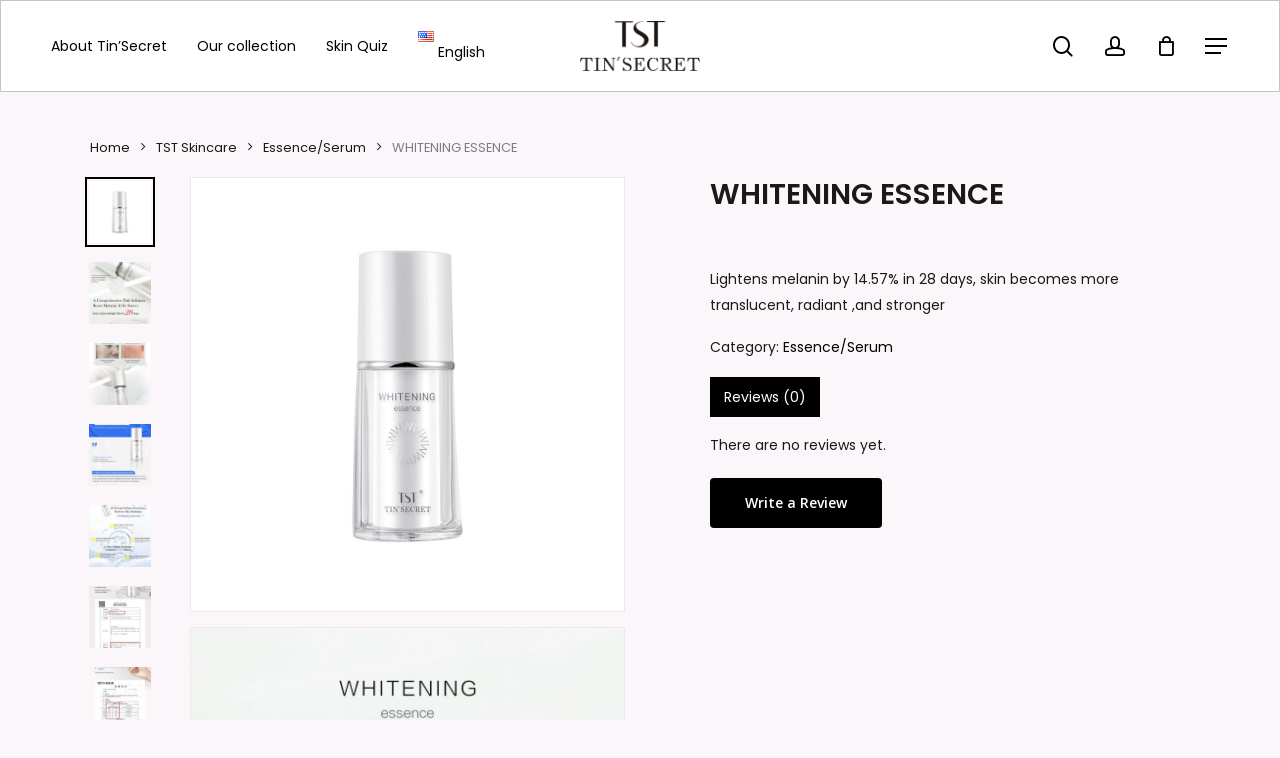

--- FILE ---
content_type: text/html; charset=UTF-8
request_url: https://tinsecrets.com.my/product/whitening-essence/
body_size: 35359
content:
<!doctype html>
<html lang="en-US" class="no-js">
<head>
	<meta charset="UTF-8">
	<meta name="viewport" content="width=device-width, initial-scale=1, maximum-scale=1, user-scalable=0" /><title>WHITENING ESSENCE &#8211; Tin‘Secret</title>
<meta name='robots' content='max-image-preview:large' />
<link rel="alternate" href="https://tinsecrets.com.my/zh/product/tst%e8%87%bb%e7%99%bd%e7%b2%be%e5%8d%8e%e6%b6%b2/" hreflang="zh" />
<link rel="alternate" href="https://tinsecrets.com.my/product/whitening-essence/" hreflang="en" />
<link rel='dns-prefetch' href='//admin.revenuehunt.com' />
<link rel='dns-prefetch' href='//fonts.googleapis.com' />
<link rel="alternate" type="application/rss+xml" title="Tin‘Secret &raquo; Feed" href="https://tinsecrets.com.my/feed/" />
<link rel="alternate" type="application/rss+xml" title="Tin‘Secret &raquo; Comments Feed" href="https://tinsecrets.com.my/comments/feed/" />
<link rel="alternate" type="application/rss+xml" title="Tin‘Secret &raquo; WHITENING ESSENCE Comments Feed" href="https://tinsecrets.com.my/product/whitening-essence/feed/" />
		<!-- This site uses the Google Analytics by MonsterInsights plugin v8.15 - Using Analytics tracking - https://www.monsterinsights.com/ -->
							<script src="//www.googletagmanager.com/gtag/js?id=G-0E4G5F5EEK"  data-cfasync="false" data-wpfc-render="false" type="text/javascript" async></script>
			<script data-cfasync="false" data-wpfc-render="false" type="text/javascript">
				var mi_version = '8.15';
				var mi_track_user = true;
				var mi_no_track_reason = '';
				
								var disableStrs = [
										'ga-disable-G-0E4G5F5EEK',
														];

				/* Function to detect opted out users */
				function __gtagTrackerIsOptedOut() {
					for (var index = 0; index < disableStrs.length; index++) {
						if (document.cookie.indexOf(disableStrs[index] + '=true') > -1) {
							return true;
						}
					}

					return false;
				}

				/* Disable tracking if the opt-out cookie exists. */
				if (__gtagTrackerIsOptedOut()) {
					for (var index = 0; index < disableStrs.length; index++) {
						window[disableStrs[index]] = true;
					}
				}

				/* Opt-out function */
				function __gtagTrackerOptout() {
					for (var index = 0; index < disableStrs.length; index++) {
						document.cookie = disableStrs[index] + '=true; expires=Thu, 31 Dec 2099 23:59:59 UTC; path=/';
						window[disableStrs[index]] = true;
					}
				}

				if ('undefined' === typeof gaOptout) {
					function gaOptout() {
						__gtagTrackerOptout();
					}
				}
								window.dataLayer = window.dataLayer || [];

				window.MonsterInsightsDualTracker = {
					helpers: {},
					trackers: {},
				};
				if (mi_track_user) {
					function __gtagDataLayer() {
						dataLayer.push(arguments);
					}

					function __gtagTracker(type, name, parameters) {
						if (!parameters) {
							parameters = {};
						}

						if (parameters.send_to) {
							__gtagDataLayer.apply(null, arguments);
							return;
						}

						if (type === 'event') {
														parameters.send_to = monsterinsights_frontend.v4_id;
							var hookName = name;
							if (typeof parameters['event_category'] !== 'undefined') {
								hookName = parameters['event_category'] + ':' + name;
							}

							if (typeof MonsterInsightsDualTracker.trackers[hookName] !== 'undefined') {
								MonsterInsightsDualTracker.trackers[hookName](parameters);
							} else {
								__gtagDataLayer('event', name, parameters);
							}
							
													} else {
							__gtagDataLayer.apply(null, arguments);
						}
					}

					__gtagTracker('js', new Date());
					__gtagTracker('set', {
						'developer_id.dZGIzZG': true,
											});
										__gtagTracker('config', 'G-0E4G5F5EEK', {"forceSSL":"true","link_attribution":"true"} );
															window.gtag = __gtagTracker;										(function () {
						/* https://developers.google.com/analytics/devguides/collection/analyticsjs/ */
						/* ga and __gaTracker compatibility shim. */
						var noopfn = function () {
							return null;
						};
						var newtracker = function () {
							return new Tracker();
						};
						var Tracker = function () {
							return null;
						};
						var p = Tracker.prototype;
						p.get = noopfn;
						p.set = noopfn;
						p.send = function () {
							var args = Array.prototype.slice.call(arguments);
							args.unshift('send');
							__gaTracker.apply(null, args);
						};
						var __gaTracker = function () {
							var len = arguments.length;
							if (len === 0) {
								return;
							}
							var f = arguments[len - 1];
							if (typeof f !== 'object' || f === null || typeof f.hitCallback !== 'function') {
								if ('send' === arguments[0]) {
									var hitConverted, hitObject = false, action;
									if ('event' === arguments[1]) {
										if ('undefined' !== typeof arguments[3]) {
											hitObject = {
												'eventAction': arguments[3],
												'eventCategory': arguments[2],
												'eventLabel': arguments[4],
												'value': arguments[5] ? arguments[5] : 1,
											}
										}
									}
									if ('pageview' === arguments[1]) {
										if ('undefined' !== typeof arguments[2]) {
											hitObject = {
												'eventAction': 'page_view',
												'page_path': arguments[2],
											}
										}
									}
									if (typeof arguments[2] === 'object') {
										hitObject = arguments[2];
									}
									if (typeof arguments[5] === 'object') {
										Object.assign(hitObject, arguments[5]);
									}
									if ('undefined' !== typeof arguments[1].hitType) {
										hitObject = arguments[1];
										if ('pageview' === hitObject.hitType) {
											hitObject.eventAction = 'page_view';
										}
									}
									if (hitObject) {
										action = 'timing' === arguments[1].hitType ? 'timing_complete' : hitObject.eventAction;
										hitConverted = mapArgs(hitObject);
										__gtagTracker('event', action, hitConverted);
									}
								}
								return;
							}

							function mapArgs(args) {
								var arg, hit = {};
								var gaMap = {
									'eventCategory': 'event_category',
									'eventAction': 'event_action',
									'eventLabel': 'event_label',
									'eventValue': 'event_value',
									'nonInteraction': 'non_interaction',
									'timingCategory': 'event_category',
									'timingVar': 'name',
									'timingValue': 'value',
									'timingLabel': 'event_label',
									'page': 'page_path',
									'location': 'page_location',
									'title': 'page_title',
								};
								for (arg in args) {
																		if (!(!args.hasOwnProperty(arg) || !gaMap.hasOwnProperty(arg))) {
										hit[gaMap[arg]] = args[arg];
									} else {
										hit[arg] = args[arg];
									}
								}
								return hit;
							}

							try {
								f.hitCallback();
							} catch (ex) {
							}
						};
						__gaTracker.create = newtracker;
						__gaTracker.getByName = newtracker;
						__gaTracker.getAll = function () {
							return [];
						};
						__gaTracker.remove = noopfn;
						__gaTracker.loaded = true;
						window['__gaTracker'] = __gaTracker;
					})();
									} else {
										console.log("");
					(function () {
						function __gtagTracker() {
							return null;
						}

						window['__gtagTracker'] = __gtagTracker;
						window['gtag'] = __gtagTracker;
					})();
									}
			</script>
				<!-- / Google Analytics by MonsterInsights -->
		<script type="text/javascript">
window._wpemojiSettings = {"baseUrl":"https:\/\/s.w.org\/images\/core\/emoji\/14.0.0\/72x72\/","ext":".png","svgUrl":"https:\/\/s.w.org\/images\/core\/emoji\/14.0.0\/svg\/","svgExt":".svg","source":{"concatemoji":"https:\/\/tinsecrets.com.my\/wp-includes\/js\/wp-emoji-release.min.js"}};
/*! This file is auto-generated */
!function(e,a,t){var n,r,o,i=a.createElement("canvas"),p=i.getContext&&i.getContext("2d");function s(e,t){p.clearRect(0,0,i.width,i.height),p.fillText(e,0,0);e=i.toDataURL();return p.clearRect(0,0,i.width,i.height),p.fillText(t,0,0),e===i.toDataURL()}function c(e){var t=a.createElement("script");t.src=e,t.defer=t.type="text/javascript",a.getElementsByTagName("head")[0].appendChild(t)}for(o=Array("flag","emoji"),t.supports={everything:!0,everythingExceptFlag:!0},r=0;r<o.length;r++)t.supports[o[r]]=function(e){if(p&&p.fillText)switch(p.textBaseline="top",p.font="600 32px Arial",e){case"flag":return s("\ud83c\udff3\ufe0f\u200d\u26a7\ufe0f","\ud83c\udff3\ufe0f\u200b\u26a7\ufe0f")?!1:!s("\ud83c\uddfa\ud83c\uddf3","\ud83c\uddfa\u200b\ud83c\uddf3")&&!s("\ud83c\udff4\udb40\udc67\udb40\udc62\udb40\udc65\udb40\udc6e\udb40\udc67\udb40\udc7f","\ud83c\udff4\u200b\udb40\udc67\u200b\udb40\udc62\u200b\udb40\udc65\u200b\udb40\udc6e\u200b\udb40\udc67\u200b\udb40\udc7f");case"emoji":return!s("\ud83e\udef1\ud83c\udffb\u200d\ud83e\udef2\ud83c\udfff","\ud83e\udef1\ud83c\udffb\u200b\ud83e\udef2\ud83c\udfff")}return!1}(o[r]),t.supports.everything=t.supports.everything&&t.supports[o[r]],"flag"!==o[r]&&(t.supports.everythingExceptFlag=t.supports.everythingExceptFlag&&t.supports[o[r]]);t.supports.everythingExceptFlag=t.supports.everythingExceptFlag&&!t.supports.flag,t.DOMReady=!1,t.readyCallback=function(){t.DOMReady=!0},t.supports.everything||(n=function(){t.readyCallback()},a.addEventListener?(a.addEventListener("DOMContentLoaded",n,!1),e.addEventListener("load",n,!1)):(e.attachEvent("onload",n),a.attachEvent("onreadystatechange",function(){"complete"===a.readyState&&t.readyCallback()})),(e=t.source||{}).concatemoji?c(e.concatemoji):e.wpemoji&&e.twemoji&&(c(e.twemoji),c(e.wpemoji)))}(window,document,window._wpemojiSettings);
</script>
<style type="text/css">
img.wp-smiley,
img.emoji {
	display: inline !important;
	border: none !important;
	box-shadow: none !important;
	height: 1em !important;
	width: 1em !important;
	margin: 0 0.07em !important;
	vertical-align: -0.1em !important;
	background: none !important;
	padding: 0 !important;
}
</style>
	
<link rel='stylesheet' id='formidable-css' href='https://tinsecrets.com.my/wp-content/plugins/formidable/css/formidableforms.css?ver=115000' type='text/css' media='all' />
<link rel='stylesheet' id='wp-block-library-css' href='https://tinsecrets.com.my/wp-includes/css/dist/block-library/style.min.css' type='text/css' media='all' />
<style id='create-block-ep-login-block-style-inline-css' type='text/css'>
#ep_attendee_login_form_wrapper.block_login_custom_class{display:inline-block!important;margin:0 auto;max-width:none!important;width:100%}.ep-login-form .ep-event-avatar svg{fill:#fff;font-weight:400;height:90px;width:90px}.wp-block-create-block-ep-login-block.aligncenter{min-width:480px!important;text-align:inherit!important;width:480px!important}.wp-block-create-block-ep-login-block.alignright{min-width:480px!important;width:480px!important}.wp-block-create-block-ep-login-block.alignleft{float:none!important;min-width:480px!important;width:480px!important}.wp-block-buttons>.wp-block-button.wp-block-button__width-25{width:calc(25% - var(--wp--style--block-gap, .5em)*.75)!important}.wp-block-button.wp-block-button__width-50{width:calc(50% - var(--wp--style--block-gap, .5em)*.5)!important}.wp-block-buttons>.wp-block-button.wp-block-button__width-75{width:calc(75% - var(--wp--style--block-gap, .5em)*.25)!important}

</style>
<style id='create-block-ep-register-block-style-inline-css' type='text/css'>
#ep_attendee_register_form_wrapper.block_register_custom_class{display:inline-block!important;margin:0 auto;max-width:none!important;width:100%}.wp-block-create-block-ep-register-block.aligncenter{text-align:inherit!important;width:600px!important}.wp-block-create-block-ep-register-block.alignright{width:600px!important}.wp-block-create-block-ep-register-block.alignleft{float:none!important;width:600px!important}

</style>
<style id='create-block-ep-square-cards-block-style-inline-css' type='text/css'>


</style>
<style id='create-block-ep-booking-details-block-style-inline-css' type='text/css'>
.ep-google-calendar-add{height:18px}

</style>
<link rel='stylesheet' id='cp_timeline-cgb-style-css-css' href='https://tinsecrets.com.my/wp-content/plugins/cool-timeline/includes/cool-timeline-block/dist/blocks.style.build.css' type='text/css' media='all' />
<link rel='stylesheet' id='classic-theme-styles-css' href='https://tinsecrets.com.my/wp-includes/css/classic-themes.min.css' type='text/css' media='all' />
<style id='global-styles-inline-css' type='text/css'>
body{--wp--preset--color--black: #000000;--wp--preset--color--cyan-bluish-gray: #abb8c3;--wp--preset--color--white: #ffffff;--wp--preset--color--pale-pink: #f78da7;--wp--preset--color--vivid-red: #cf2e2e;--wp--preset--color--luminous-vivid-orange: #ff6900;--wp--preset--color--luminous-vivid-amber: #fcb900;--wp--preset--color--light-green-cyan: #7bdcb5;--wp--preset--color--vivid-green-cyan: #00d084;--wp--preset--color--pale-cyan-blue: #8ed1fc;--wp--preset--color--vivid-cyan-blue: #0693e3;--wp--preset--color--vivid-purple: #9b51e0;--wp--preset--gradient--vivid-cyan-blue-to-vivid-purple: linear-gradient(135deg,rgba(6,147,227,1) 0%,rgb(155,81,224) 100%);--wp--preset--gradient--light-green-cyan-to-vivid-green-cyan: linear-gradient(135deg,rgb(122,220,180) 0%,rgb(0,208,130) 100%);--wp--preset--gradient--luminous-vivid-amber-to-luminous-vivid-orange: linear-gradient(135deg,rgba(252,185,0,1) 0%,rgba(255,105,0,1) 100%);--wp--preset--gradient--luminous-vivid-orange-to-vivid-red: linear-gradient(135deg,rgba(255,105,0,1) 0%,rgb(207,46,46) 100%);--wp--preset--gradient--very-light-gray-to-cyan-bluish-gray: linear-gradient(135deg,rgb(238,238,238) 0%,rgb(169,184,195) 100%);--wp--preset--gradient--cool-to-warm-spectrum: linear-gradient(135deg,rgb(74,234,220) 0%,rgb(151,120,209) 20%,rgb(207,42,186) 40%,rgb(238,44,130) 60%,rgb(251,105,98) 80%,rgb(254,248,76) 100%);--wp--preset--gradient--blush-light-purple: linear-gradient(135deg,rgb(255,206,236) 0%,rgb(152,150,240) 100%);--wp--preset--gradient--blush-bordeaux: linear-gradient(135deg,rgb(254,205,165) 0%,rgb(254,45,45) 50%,rgb(107,0,62) 100%);--wp--preset--gradient--luminous-dusk: linear-gradient(135deg,rgb(255,203,112) 0%,rgb(199,81,192) 50%,rgb(65,88,208) 100%);--wp--preset--gradient--pale-ocean: linear-gradient(135deg,rgb(255,245,203) 0%,rgb(182,227,212) 50%,rgb(51,167,181) 100%);--wp--preset--gradient--electric-grass: linear-gradient(135deg,rgb(202,248,128) 0%,rgb(113,206,126) 100%);--wp--preset--gradient--midnight: linear-gradient(135deg,rgb(2,3,129) 0%,rgb(40,116,252) 100%);--wp--preset--duotone--dark-grayscale: url('#wp-duotone-dark-grayscale');--wp--preset--duotone--grayscale: url('#wp-duotone-grayscale');--wp--preset--duotone--purple-yellow: url('#wp-duotone-purple-yellow');--wp--preset--duotone--blue-red: url('#wp-duotone-blue-red');--wp--preset--duotone--midnight: url('#wp-duotone-midnight');--wp--preset--duotone--magenta-yellow: url('#wp-duotone-magenta-yellow');--wp--preset--duotone--purple-green: url('#wp-duotone-purple-green');--wp--preset--duotone--blue-orange: url('#wp-duotone-blue-orange');--wp--preset--font-size--small: 13px;--wp--preset--font-size--medium: 20px;--wp--preset--font-size--large: 36px;--wp--preset--font-size--x-large: 42px;--wp--preset--spacing--20: 0.44rem;--wp--preset--spacing--30: 0.67rem;--wp--preset--spacing--40: 1rem;--wp--preset--spacing--50: 1.5rem;--wp--preset--spacing--60: 2.25rem;--wp--preset--spacing--70: 3.38rem;--wp--preset--spacing--80: 5.06rem;--wp--preset--shadow--natural: 6px 6px 9px rgba(0, 0, 0, 0.2);--wp--preset--shadow--deep: 12px 12px 50px rgba(0, 0, 0, 0.4);--wp--preset--shadow--sharp: 6px 6px 0px rgba(0, 0, 0, 0.2);--wp--preset--shadow--outlined: 6px 6px 0px -3px rgba(255, 255, 255, 1), 6px 6px rgba(0, 0, 0, 1);--wp--preset--shadow--crisp: 6px 6px 0px rgba(0, 0, 0, 1);}:where(.is-layout-flex){gap: 0.5em;}body .is-layout-flow > .alignleft{float: left;margin-inline-start: 0;margin-inline-end: 2em;}body .is-layout-flow > .alignright{float: right;margin-inline-start: 2em;margin-inline-end: 0;}body .is-layout-flow > .aligncenter{margin-left: auto !important;margin-right: auto !important;}body .is-layout-constrained > .alignleft{float: left;margin-inline-start: 0;margin-inline-end: 2em;}body .is-layout-constrained > .alignright{float: right;margin-inline-start: 2em;margin-inline-end: 0;}body .is-layout-constrained > .aligncenter{margin-left: auto !important;margin-right: auto !important;}body .is-layout-constrained > :where(:not(.alignleft):not(.alignright):not(.alignfull)){max-width: var(--wp--style--global--content-size);margin-left: auto !important;margin-right: auto !important;}body .is-layout-constrained > .alignwide{max-width: var(--wp--style--global--wide-size);}body .is-layout-flex{display: flex;}body .is-layout-flex{flex-wrap: wrap;align-items: center;}body .is-layout-flex > *{margin: 0;}:where(.wp-block-columns.is-layout-flex){gap: 2em;}.has-black-color{color: var(--wp--preset--color--black) !important;}.has-cyan-bluish-gray-color{color: var(--wp--preset--color--cyan-bluish-gray) !important;}.has-white-color{color: var(--wp--preset--color--white) !important;}.has-pale-pink-color{color: var(--wp--preset--color--pale-pink) !important;}.has-vivid-red-color{color: var(--wp--preset--color--vivid-red) !important;}.has-luminous-vivid-orange-color{color: var(--wp--preset--color--luminous-vivid-orange) !important;}.has-luminous-vivid-amber-color{color: var(--wp--preset--color--luminous-vivid-amber) !important;}.has-light-green-cyan-color{color: var(--wp--preset--color--light-green-cyan) !important;}.has-vivid-green-cyan-color{color: var(--wp--preset--color--vivid-green-cyan) !important;}.has-pale-cyan-blue-color{color: var(--wp--preset--color--pale-cyan-blue) !important;}.has-vivid-cyan-blue-color{color: var(--wp--preset--color--vivid-cyan-blue) !important;}.has-vivid-purple-color{color: var(--wp--preset--color--vivid-purple) !important;}.has-black-background-color{background-color: var(--wp--preset--color--black) !important;}.has-cyan-bluish-gray-background-color{background-color: var(--wp--preset--color--cyan-bluish-gray) !important;}.has-white-background-color{background-color: var(--wp--preset--color--white) !important;}.has-pale-pink-background-color{background-color: var(--wp--preset--color--pale-pink) !important;}.has-vivid-red-background-color{background-color: var(--wp--preset--color--vivid-red) !important;}.has-luminous-vivid-orange-background-color{background-color: var(--wp--preset--color--luminous-vivid-orange) !important;}.has-luminous-vivid-amber-background-color{background-color: var(--wp--preset--color--luminous-vivid-amber) !important;}.has-light-green-cyan-background-color{background-color: var(--wp--preset--color--light-green-cyan) !important;}.has-vivid-green-cyan-background-color{background-color: var(--wp--preset--color--vivid-green-cyan) !important;}.has-pale-cyan-blue-background-color{background-color: var(--wp--preset--color--pale-cyan-blue) !important;}.has-vivid-cyan-blue-background-color{background-color: var(--wp--preset--color--vivid-cyan-blue) !important;}.has-vivid-purple-background-color{background-color: var(--wp--preset--color--vivid-purple) !important;}.has-black-border-color{border-color: var(--wp--preset--color--black) !important;}.has-cyan-bluish-gray-border-color{border-color: var(--wp--preset--color--cyan-bluish-gray) !important;}.has-white-border-color{border-color: var(--wp--preset--color--white) !important;}.has-pale-pink-border-color{border-color: var(--wp--preset--color--pale-pink) !important;}.has-vivid-red-border-color{border-color: var(--wp--preset--color--vivid-red) !important;}.has-luminous-vivid-orange-border-color{border-color: var(--wp--preset--color--luminous-vivid-orange) !important;}.has-luminous-vivid-amber-border-color{border-color: var(--wp--preset--color--luminous-vivid-amber) !important;}.has-light-green-cyan-border-color{border-color: var(--wp--preset--color--light-green-cyan) !important;}.has-vivid-green-cyan-border-color{border-color: var(--wp--preset--color--vivid-green-cyan) !important;}.has-pale-cyan-blue-border-color{border-color: var(--wp--preset--color--pale-cyan-blue) !important;}.has-vivid-cyan-blue-border-color{border-color: var(--wp--preset--color--vivid-cyan-blue) !important;}.has-vivid-purple-border-color{border-color: var(--wp--preset--color--vivid-purple) !important;}.has-vivid-cyan-blue-to-vivid-purple-gradient-background{background: var(--wp--preset--gradient--vivid-cyan-blue-to-vivid-purple) !important;}.has-light-green-cyan-to-vivid-green-cyan-gradient-background{background: var(--wp--preset--gradient--light-green-cyan-to-vivid-green-cyan) !important;}.has-luminous-vivid-amber-to-luminous-vivid-orange-gradient-background{background: var(--wp--preset--gradient--luminous-vivid-amber-to-luminous-vivid-orange) !important;}.has-luminous-vivid-orange-to-vivid-red-gradient-background{background: var(--wp--preset--gradient--luminous-vivid-orange-to-vivid-red) !important;}.has-very-light-gray-to-cyan-bluish-gray-gradient-background{background: var(--wp--preset--gradient--very-light-gray-to-cyan-bluish-gray) !important;}.has-cool-to-warm-spectrum-gradient-background{background: var(--wp--preset--gradient--cool-to-warm-spectrum) !important;}.has-blush-light-purple-gradient-background{background: var(--wp--preset--gradient--blush-light-purple) !important;}.has-blush-bordeaux-gradient-background{background: var(--wp--preset--gradient--blush-bordeaux) !important;}.has-luminous-dusk-gradient-background{background: var(--wp--preset--gradient--luminous-dusk) !important;}.has-pale-ocean-gradient-background{background: var(--wp--preset--gradient--pale-ocean) !important;}.has-electric-grass-gradient-background{background: var(--wp--preset--gradient--electric-grass) !important;}.has-midnight-gradient-background{background: var(--wp--preset--gradient--midnight) !important;}.has-small-font-size{font-size: var(--wp--preset--font-size--small) !important;}.has-medium-font-size{font-size: var(--wp--preset--font-size--medium) !important;}.has-large-font-size{font-size: var(--wp--preset--font-size--large) !important;}.has-x-large-font-size{font-size: var(--wp--preset--font-size--x-large) !important;}
.wp-block-navigation a:where(:not(.wp-element-button)){color: inherit;}
:where(.wp-block-columns.is-layout-flex){gap: 2em;}
.wp-block-pullquote{font-size: 1.5em;line-height: 1.6;}
</style>
<link rel='stylesheet' id='eventprime-event-calendar-management-css' href='https://tinsecrets.com.my/wp-content/plugins/eventprime-event-calendar-management/public/css/eventprime-event-calendar-management-public.css?ver=4.2.8.2' type='text/css' media='all' />
<link rel='stylesheet' id='ep-public-css-css' href='https://tinsecrets.com.my/wp-content/plugins/eventprime-event-calendar-management/public/css/em-front-common-utility.css?ver=4.2.8.2' type='text/css' media='all' />
<link rel='stylesheet' id='ep-material-fonts-css' href='https://tinsecrets.com.my/wp-content/plugins/eventprime-event-calendar-management/public/css/ep-material-fonts-icon.css?ver=4.2.8.2' type='text/css' media='all' />
<link rel='stylesheet' id='ep-toast-css-css' href='https://tinsecrets.com.my/wp-content/plugins/eventprime-event-calendar-management/public/css/jquery.toast.min.css?ver=4.2.8.2' type='text/css' media='all' />
<link rel='stylesheet' id='em-front-common-utility-css' href='https://tinsecrets.com.my/wp-content/plugins/eventprime-event-calendar-management/public/css/em-front-common-utility.css?ver=4.2.8.2' type='text/css' media='all' />
<link rel='stylesheet' id='salient-social-css' href='https://tinsecrets.com.my/wp-content/plugins/salient-social/css/style.css?ver=1.2.2' type='text/css' media='all' />
<style id='salient-social-inline-css' type='text/css'>

  .sharing-default-minimal .nectar-love.loved,
  body .nectar-social[data-color-override="override"].fixed > a:before, 
  body .nectar-social[data-color-override="override"].fixed .nectar-social-inner a,
  .sharing-default-minimal .nectar-social[data-color-override="override"] .nectar-social-inner a:hover,
  .nectar-social.vertical[data-color-override="override"] .nectar-social-inner a:hover {
    background-color: #000000;
  }
  .nectar-social.hover .nectar-love.loved,
  .nectar-social.hover > .nectar-love-button a:hover,
  .nectar-social[data-color-override="override"].hover > div a:hover,
  #single-below-header .nectar-social[data-color-override="override"].hover > div a:hover,
  .nectar-social[data-color-override="override"].hover .share-btn:hover,
  .sharing-default-minimal .nectar-social[data-color-override="override"] .nectar-social-inner a {
    border-color: #000000;
  }
  #single-below-header .nectar-social.hover .nectar-love.loved i,
  #single-below-header .nectar-social.hover[data-color-override="override"] a:hover,
  #single-below-header .nectar-social.hover[data-color-override="override"] a:hover i,
  #single-below-header .nectar-social.hover .nectar-love-button a:hover i,
  .nectar-love:hover i,
  .hover .nectar-love:hover .total_loves,
  .nectar-love.loved i,
  .nectar-social.hover .nectar-love.loved .total_loves,
  .nectar-social.hover .share-btn:hover, 
  .nectar-social[data-color-override="override"].hover .nectar-social-inner a:hover,
  .nectar-social[data-color-override="override"].hover > div:hover span,
  .sharing-default-minimal .nectar-social[data-color-override="override"] .nectar-social-inner a:not(:hover) i,
  .sharing-default-minimal .nectar-social[data-color-override="override"] .nectar-social-inner a:not(:hover) {
    color: #000000;
  }
</style>
<link rel='stylesheet' id='photoswipe-css' href='https://tinsecrets.com.my/wp-content/plugins/woocommerce/assets/css/photoswipe/photoswipe.min.css?ver=8.2.4' type='text/css' media='all' />
<link rel='stylesheet' id='photoswipe-default-skin-css' href='https://tinsecrets.com.my/wp-content/plugins/woocommerce/assets/css/photoswipe/default-skin/default-skin.min.css?ver=8.2.4' type='text/css' media='all' />
<link rel='stylesheet' id='woocommerce-layout-css' href='https://tinsecrets.com.my/wp-content/plugins/woocommerce/assets/css/woocommerce-layout.css?ver=8.2.4' type='text/css' media='all' />
<link rel='stylesheet' id='woocommerce-smallscreen-css' href='https://tinsecrets.com.my/wp-content/plugins/woocommerce/assets/css/woocommerce-smallscreen.css?ver=8.2.4' type='text/css' media='only screen and (max-width: 768px)' />
<link rel='stylesheet' id='woocommerce-general-css' href='https://tinsecrets.com.my/wp-content/plugins/woocommerce/assets/css/woocommerce.css?ver=8.2.4' type='text/css' media='all' />
<style id='woocommerce-inline-inline-css' type='text/css'>
.woocommerce form .form-row .required { visibility: visible; }
</style>
<link rel='stylesheet' id='font-awesome-css' href='https://tinsecrets.com.my/wp-content/themes/salient/css/font-awesome-legacy.min.css?ver=4.7.1' type='text/css' media='all' />
<link rel='stylesheet' id='salient-grid-system-css' href='https://tinsecrets.com.my/wp-content/themes/salient/css/build/grid-system.css?ver=15.0.9' type='text/css' media='all' />
<link rel='stylesheet' id='main-styles-css' href='https://tinsecrets.com.my/wp-content/themes/salient/css/build/style.css?ver=15.0.9' type='text/css' media='all' />
<style id='main-styles-inline-css' type='text/css'>
html:not(.page-trans-loaded) { background-color: #ffffff; }
</style>
<link rel='stylesheet' id='nectar-header-layout-centered-logo-between-menu-alt-css' href='https://tinsecrets.com.my/wp-content/themes/salient/css/build/header/header-layout-centered-logo-between-menu-alt.css?ver=15.0.9' type='text/css' media='all' />
<link rel='stylesheet' id='nectar-element-wpb-column-border-css' href='https://tinsecrets.com.my/wp-content/themes/salient/css/build/elements/element-wpb-column-border.css?ver=15.0.9' type='text/css' media='all' />
<link rel='stylesheet' id='nectar_default_font_open_sans-css' href='https://fonts.googleapis.com/css?family=Open+Sans%3A300%2C400%2C600%2C700&#038;subset=latin%2Clatin-ext' type='text/css' media='all' />
<link rel='stylesheet' id='responsive-css' href='https://tinsecrets.com.my/wp-content/themes/salient/css/build/responsive.css?ver=15.0.9' type='text/css' media='all' />
<link rel='stylesheet' id='nectar-product-style-text-on-hover-css' href='https://tinsecrets.com.my/wp-content/themes/salient/css/build/third-party/woocommerce/product-style-text-on-hover.css?ver=15.0.9' type='text/css' media='all' />
<link rel='stylesheet' id='woocommerce-css' href='https://tinsecrets.com.my/wp-content/themes/salient/css/build/woocommerce.css?ver=15.0.9' type='text/css' media='all' />
<link rel='stylesheet' id='nectar-woocommerce-single-css' href='https://tinsecrets.com.my/wp-content/themes/salient/css/build/third-party/woocommerce/product-single.css?ver=15.0.9' type='text/css' media='all' />
<link rel='stylesheet' id='skin-material-css' href='https://tinsecrets.com.my/wp-content/themes/salient/css/build/skin-material.css?ver=15.0.9' type='text/css' media='all' />
<link rel='stylesheet' id='salient-wp-menu-dynamic-css' href='https://tinsecrets.com.my/wp-content/uploads/salient/menu-dynamic.css?ver=94826' type='text/css' media='all' />
<link rel='stylesheet' id='dynamic-css-css' href='https://tinsecrets.com.my/wp-content/themes/salient/css/salient-dynamic-styles.css?ver=82305' type='text/css' media='all' />
<style id='dynamic-css-inline-css' type='text/css'>
#page-header-bg.fullscreen-header,#page-header-wrap.fullscreen-header{width:100%;position:relative;transition:none;-webkit-transition:none;z-index:2}#page-header-wrap.fullscreen-header{background-color:#2b2b2b}#page-header-bg.fullscreen-header .span_6{opacity:1}#page-header-bg.fullscreen-header[data-alignment-v="middle"] .span_6{top:50%!important}.default-blog-title.fullscreen-header{position:relative}@media only screen and (min-width :1px) and (max-width :999px){#page-header-bg[data-parallax="1"][data-alignment-v="middle"].fullscreen-header .span_6{-webkit-transform:translateY(-50%)!important;transform:translateY(-50%)!important;}#page-header-bg[data-parallax="1"][data-alignment-v="middle"].fullscreen-header .nectar-particles .span_6{-webkit-transform:none!important;transform:none!important;}#page-header-bg.fullscreen-header .row{top:0!important;}}body.material #page-header-bg.fullscreen-header .inner-wrap >a:hover{box-shadow:0 10px 24px rgba(0,0,0,0.15);}#page-header-bg.fullscreen-header .author-section .meta-category{display:block;}#page-header-bg.fullscreen-header .author-section .meta-category a,#page-header-bg.fullscreen-header .author-section,#page-header-bg.fullscreen-header .meta-author img{display:inline-block}#page-header-bg h1{padding-top:5px;padding-bottom:5px}.single-post #page-header-bg.fullscreen-header h1{margin:0 auto;}#page-header-bg.fullscreen-header .author-section{width:auto}#page-header-bg.fullscreen-header .author-section .avatar-post-info,#page-header-bg.fullscreen-header .author-section .meta-author{text-align:center}#page-header-bg.fullscreen-header .author-section .avatar-post-info{margin-top:13px;margin-left:0}#page-header-bg.fullscreen-header .author-section .meta-author{top:0}#page-header-bg.fullscreen-header .author-section{margin-top:25px}#page-header-bg.fullscreen-header .author-section .meta-author{display:block;float:none}.single-post #page-header-bg.fullscreen-header,.single-post #single-below-header.fullscreen-header{background-color:#f6f6f6}.single-post #single-below-header.fullscreen-header{border-top:1px solid #DDD;border-bottom:none!important}#header-space{background-color:#fbf6fa}@media only screen and (min-width:1000px){body #ajax-content-wrap.no-scroll{min-height:calc(100vh - 106px);height:calc(100vh - 106px)!important;}}@media only screen and (min-width:1000px){#page-header-wrap.fullscreen-header,#page-header-wrap.fullscreen-header #page-header-bg,html:not(.nectar-box-roll-loaded) .nectar-box-roll > #page-header-bg.fullscreen-header,.nectar_fullscreen_zoom_recent_projects,#nectar_fullscreen_rows:not(.afterLoaded) > div{height:calc(100vh - 105px);}.wpb_row.vc_row-o-full-height.top-level,.wpb_row.vc_row-o-full-height.top-level > .col.span_12{min-height:calc(100vh - 105px);}html:not(.nectar-box-roll-loaded) .nectar-box-roll > #page-header-bg.fullscreen-header{top:106px;}.nectar-slider-wrap[data-fullscreen="true"]:not(.loaded),.nectar-slider-wrap[data-fullscreen="true"]:not(.loaded) .swiper-container{height:calc(100vh - 104px)!important;}.admin-bar .nectar-slider-wrap[data-fullscreen="true"]:not(.loaded),.admin-bar .nectar-slider-wrap[data-fullscreen="true"]:not(.loaded) .swiper-container{height:calc(100vh - 104px - 32px)!important;}}.admin-bar[class*="page-template-template-no-header"] .wpb_row.vc_row-o-full-height.top-level,.admin-bar[class*="page-template-template-no-header"] .wpb_row.vc_row-o-full-height.top-level > .col.span_12{min-height:calc(100vh - 32px);}body[class*="page-template-template-no-header"] .wpb_row.vc_row-o-full-height.top-level,body[class*="page-template-template-no-header"] .wpb_row.vc_row-o-full-height.top-level > .col.span_12{min-height:100vh;}@media only screen and (max-width:999px){.using-mobile-browser #page-header-wrap.fullscreen-header,.using-mobile-browser #page-header-wrap.fullscreen-header #page-header-bg{height:calc(100vh - 106px);}.using-mobile-browser #nectar_fullscreen_rows:not(.afterLoaded):not([data-mobile-disable="on"]) > div{height:calc(100vh - 106px);}.using-mobile-browser .wpb_row.vc_row-o-full-height.top-level,.using-mobile-browser .wpb_row.vc_row-o-full-height.top-level > .col.span_12,[data-permanent-transparent="1"].using-mobile-browser .wpb_row.vc_row-o-full-height.top-level,[data-permanent-transparent="1"].using-mobile-browser .wpb_row.vc_row-o-full-height.top-level > .col.span_12{min-height:calc(100vh - 106px);}#page-header-wrap.fullscreen-header,#page-header-wrap.fullscreen-header #page-header-bg,html:not(.nectar-box-roll-loaded) .nectar-box-roll > #page-header-bg.fullscreen-header,.nectar_fullscreen_zoom_recent_projects,.nectar-slider-wrap[data-fullscreen="true"]:not(.loaded),.nectar-slider-wrap[data-fullscreen="true"]:not(.loaded) .swiper-container,#nectar_fullscreen_rows:not(.afterLoaded):not([data-mobile-disable="on"]) > div{height:calc(100vh - 53px);}.wpb_row.vc_row-o-full-height.top-level,.wpb_row.vc_row-o-full-height.top-level > .col.span_12{min-height:calc(100vh - 53px);}body[data-transparent-header="false"] #ajax-content-wrap.no-scroll{min-height:calc(100vh - 53px);height:calc(100vh - 53px);}}.post-type-archive-product.woocommerce .container-wrap,.tax-product_cat.woocommerce .container-wrap{background-color:#f6f6f6;}.woocommerce ul.products li.product.material,.woocommerce-page ul.products li.product.material{background-color:#ffffff;}.woocommerce ul.products li.product.minimal .product-wrap,.woocommerce ul.products li.product.minimal .background-color-expand,.woocommerce-page ul.products li.product.minimal .product-wrap,.woocommerce-page ul.products li.product.minimal .background-color-expand{background-color:#ffffff;}.nectar-animated-gradient{opacity:0;z-index:1;transform:translateZ(0);transition:opacity 0.8s ease;}.nectar-animated-gradient.loaded{opacity:1;}.row-bg-wrap.has-animated-gradient{overflow:hidden;}.wpb_column.border_right_desktop_1px > .vc_column-inner{border-right-width:1px;}.wpb_column.border_bottom_desktop_0px > .vc_column-inner{border-bottom-width:0;}.wpb_column.border_color_cecece > .vc_column-inner{border-color:#cecece;}.wpb_column.border_style_solid > .vc_column-inner{border-style:solid;}.col.padding-4-percent > .vc_column-inner,.col.padding-4-percent > .n-sticky > .vc_column-inner{padding:calc(600px * 0.06);}@media only screen and (max-width:690px){.col.padding-4-percent > .vc_column-inner,.col.padding-4-percent > .n-sticky > .vc_column-inner{padding:calc(100vw * 0.06);}}@media only screen and (min-width:1000px){.col.padding-4-percent > .vc_column-inner,.col.padding-4-percent > .n-sticky > .vc_column-inner{padding:calc((100vw - 180px) * 0.04);}.column_container:not(.vc_col-sm-12) .col.padding-4-percent > .vc_column-inner{padding:calc((100vw - 180px) * 0.02);}}@media only screen and (min-width:1425px){.col.padding-4-percent > .vc_column-inner{padding:calc(1245px * 0.04);}.column_container:not(.vc_col-sm-12) .col.padding-4-percent > .vc_column-inner{padding:calc(1245px * 0.02);}}.full-width-content .col.padding-4-percent > .vc_column-inner{padding:calc(100vw * 0.04);}@media only screen and (max-width:999px){.full-width-content .col.padding-4-percent > .vc_column-inner{padding:calc(100vw * 0.06);}}@media only screen and (min-width:1000px){.full-width-content .column_container:not(.vc_col-sm-12) .col.padding-4-percent > .vc_column-inner{padding:calc(100vw * 0.02);}}#ajax-content-wrap .col[data-padding-pos="left-right"] > .vc_column-inner,#ajax-content-wrap .col[data-padding-pos="left-right"] > .n-sticky > .vc_column-inner{padding-top:0;padding-bottom:0}@media only screen and (max-width:999px){body .vc_row-fluid:not(.full-width-content) > .span_12 .vc_col-sm-2:not(:last-child):not([class*="vc_col-xs-"]){margin-bottom:25px;}}@media only screen and (min-width :690px) and (max-width :999px){body .vc_col-sm-2{width:31.2%;margin-left:3.1%;}body .full-width-content .vc_col-sm-2{width:33.3%;margin-left:0;}.vc_row-fluid .vc_col-sm-2[class*="vc_col-sm-"]:first-child:not([class*="offset"]),.vc_row-fluid .vc_col-sm-2[class*="vc_col-sm-"]:nth-child(3n+4):not([class*="offset"]){margin-left:0;}}@media only screen and (max-width :690px){body .vc_row-fluid .vc_col-sm-2:not([class*="vc_col-xs"]),body .vc_row-fluid.full-width-content .vc_col-sm-2:not([class*="vc_col-xs"]){width:50%;}.vc_row-fluid .vc_col-sm-2[class*="vc_col-sm-"]:first-child:not([class*="offset"]),.vc_row-fluid .vc_col-sm-2[class*="vc_col-sm-"]:nth-child(2n+3):not([class*="offset"]){margin-left:0;}}.col.padding-1-percent > .vc_column-inner,.col.padding-1-percent > .n-sticky > .vc_column-inner{padding:calc(600px * 0.01);}@media only screen and (max-width:690px){.col.padding-1-percent > .vc_column-inner,.col.padding-1-percent > .n-sticky > .vc_column-inner{padding:calc(100vw * 0.01);}}@media only screen and (min-width:1000px){.col.padding-1-percent > .vc_column-inner,.col.padding-1-percent > .n-sticky > .vc_column-inner{padding:calc((100vw - 180px) * 0.01);}.column_container:not(.vc_col-sm-12) .col.padding-1-percent > .vc_column-inner{padding:calc((100vw - 180px) * 0.005);}}@media only screen and (min-width:1425px){.col.padding-1-percent > .vc_column-inner{padding:calc(1245px * 0.01);}.column_container:not(.vc_col-sm-12) .col.padding-1-percent > .vc_column-inner{padding:calc(1245px * 0.005);}}.full-width-content .col.padding-1-percent > .vc_column-inner{padding:calc(100vw * 0.01);}@media only screen and (max-width:999px){.full-width-content .col.padding-1-percent > .vc_column-inner{padding:calc(100vw * 0.01);}}@media only screen and (min-width:1000px){.full-width-content .column_container:not(.vc_col-sm-12) .col.padding-1-percent > .vc_column-inner{padding:calc(100vw * 0.005);}}body #ajax-content-wrap .col[data-padding-pos="right"] > .vc_column-inner,#ajax-content-wrap .col[data-padding-pos="right"] > .n-sticky > .vc_column-inner{padding-left:0;padding-top:0;padding-bottom:0}.img-with-aniamtion-wrap.custom-width-40pct .inner{max-width:40%;}.img-with-aniamtion-wrap[data-max-width="custom"].center .inner{display:inline-block;}@media only screen and (max-width:690px){.divider-wrap.height_phone_30px > .divider{height:30px!important;}}@media only screen and (max-width:690px){body .img-with-aniamtion-wrap.custom-width-phone-35pct .inner{max-width:35%;}}@media only screen and (max-width:690px){body .wpb_row .wpb_column.child_column.padding-5-percent_phone > .vc_column-inner,body .wpb_row .wpb_column.child_column.padding-5-percent_phone > .n-sticky > .vc_column-inner{padding:calc(690px * 0.05);}}@media only screen and (max-width:690px){.wpb_column.left_margin_phone_5pct{margin-left:5%!important;}}@media only screen and (max-width:690px){.wpb_row .wpb_column.border_right_phone_0px > .vc_column-inner{border-right-width:0;}}@media only screen and (max-width:690px){.wpb_row .wpb_column.border_bottom_phone_1px > .vc_column-inner{border-bottom-width:1px;}}.screen-reader-text,.nectar-skip-to-content:not(:focus){border:0;clip:rect(1px,1px,1px,1px);clip-path:inset(50%);height:1px;margin:-1px;overflow:hidden;padding:0;position:absolute!important;width:1px;word-wrap:normal!important;}.row .col img:not([srcset]){width:auto;}.row .col img.img-with-animation.nectar-lazy:not([srcset]){width:100%;}
@media screen and (max-width: 910px){
.is-menu form {
    display: none;
}
}


@media only screen and (min-width: 1000px){
body:not(.ascend) #header-outer[data-full-width="true"][data-remove-border="true"] #top nav ul #search-btn {
    display: none;
}
}


@media only screen and (min-width: 1000px){
#header-outer[data-full-width="true"] header > .container {
    padding: 0 50px;
    border: solid 1px rgba(0,0,0,0.23);
}
}


#header-outer #logo, #header-outer .logo-spacing {
    margin-top: 20px;
    margin-bottom: 20px;
    position: relative;
}



@media only screen and (min-width: 1px) and (max-width: 999px){
body #header-outer {
    margin-bottom: 0;
    padding: 0px 0px;
}
}


.woocommerce #ajax-content-wrap .woocommerce-tabs>div:not(.tab-container) {
    padding: 15px 0;
    text-align: justify;
}



.is-menu.is-first form {
    right: auto;
    left: 0;
    padding-right: 15px !important;
}


#slide-out-widget-area .inner>div {
    margin-bottom: 0px;
}



.post-type-archive-product.woocommerce .container-wrap, .tax-product_cat.woocommerce .container-wrap {
    background-color: white;
}



preview .lq-poweredby.lq-poweredby-slide, .widget .lq-poweredby.lq-poweredby-slide {
    display: none !important;
}
</style>
<link rel='stylesheet' id='redux-google-fonts-salient_redux-css' href='https://fonts.googleapis.com/css?family=Poppins%3A600%2C500%2C400' type='text/css' media='all' />
<script type="text/template" id="tmpl-variation-template">
	<div class="woocommerce-variation-description">{{{ data.variation.variation_description }}}</div>
	<div class="woocommerce-variation-price">{{{ data.variation.price_html }}}</div>
	<div class="woocommerce-variation-availability">{{{ data.variation.availability_html }}}</div>
</script>
<script type="text/template" id="tmpl-unavailable-variation-template">
	<p>Sorry, this product is unavailable. Please choose a different combination.</p>
</script>
<script type='text/javascript' src='https://tinsecrets.com.my/wp-content/plugins/google-analytics-for-wordpress/assets/js/frontend-gtag.min.js?ver=8.15' id='monsterinsights-frontend-script-js'></script>
<script data-cfasync="false" data-wpfc-render="false" type="text/javascript" id='monsterinsights-frontend-script-js-extra'>/* <![CDATA[ */
var monsterinsights_frontend = {"js_events_tracking":"true","download_extensions":"doc,pdf,ppt,zip,xls,docx,pptx,xlsx","inbound_paths":"[{\"path\":\"\\\/go\\\/\",\"label\":\"affiliate\"},{\"path\":\"\\\/recommend\\\/\",\"label\":\"affiliate\"}]","home_url":"https:\/\/tinsecrets.com.my","hash_tracking":"false","ua":"","v4_id":"G-0E4G5F5EEK"};/* ]]> */
</script>
<script type='text/javascript' src='https://tinsecrets.com.my/wp-includes/js/jquery/jquery.min.js?ver=3.6.4' id='jquery-core-js'></script>
<script type='text/javascript' src='https://tinsecrets.com.my/wp-includes/js/jquery/jquery-migrate.min.js?ver=3.4.0' id='jquery-migrate-js'></script>
<script type='text/javascript' src='https://tinsecrets.com.my/wp-content/plugins/eventprime-event-calendar-management/public/js/eventprime-event-calendar-management-public.js?ver=4.2.8.2' id='eventprime-event-calendar-management-js'></script>
<script type='text/javascript' src='https://tinsecrets.com.my/wp-content/plugins/eventprime-event-calendar-management/public/js/jquery.toast.min.js?ver=4.2.8.2' id='ep-toast-js-js'></script>
<script type='text/javascript' id='ep-toast-message-js-js-extra'>
/* <![CDATA[ */
var eventprime_toast = {"error":"Error","success":"Success","warning":"Warning"};
/* ]]> */
</script>
<script type='text/javascript' src='https://tinsecrets.com.my/wp-content/plugins/eventprime-event-calendar-management/public/js/toast-message.js?ver=4.2.8.2' id='ep-toast-message-js-js'></script>
<script type='text/javascript' id='ep-common-script-js-extra'>
/* <![CDATA[ */
var eventprime = {"global_settings":{"performers_page":"23928","venues_page":"23929","events_page":"23930","booking_page":"23931","profile_page":"23932","event_types":"23933","event_submit_form":"23934","booking_details_page":"23935","booking_pending_email":"<table border=\"0\" width=\"100%\" cellspacing=\"0\" cellpadding=\"0\">\n    <tbody>\n        <tr>\n            <td align=\"center\" valign=\"top\">\n                <table style=\"background-color: #fdfdfd; border: 1px solid #dcdcdc; border-radius: 3px!important;\" border=\"0\" width=\"600\" cellspacing=\"0\" cellpadding=\"0\">\n                    <tbody>\n                        <tr>\n                            <td align=\"center\" valign=\"top\">\n                                <table style=\"background-color: #0087be;border-radius: 3px 3px 0 0!important; color: #ffffff; border-bottom: 0; font-weight: bold; line-height: 100%; vertical-align: middle; font-family: 'Helvetica Neue',Helvetica,Roboto,Arial,sans-serif;\" border=\"0\" width=\"600\" cellspacing=\"0\" cellpadding=\"0\">\n                                    <tbody>\n                                        <tr>\n                                            <td style=\"padding: 36px 48px; display: block;\">\n                                                <h1 style=\"color: #ffffff; font-family: 'Helvetica Neue',Helvetica,Roboto,Arial,sans-serif; font-size: 30px; font-weight: 300; line-height: 150%; margin: 0; text-align: left;\">Your Booking is Pending<\/h1> <\/td>\n                                        <\/tr>\n                                    <\/tbody>\n                                <\/table>\n                            <\/td>\n                        <\/tr>\n                        <tr>\n                            <td align=\"center\" valign=\"top\">\n                                <table border=\"0\" width=\"600\" cellspacing=\"0\" cellpadding=\"0\">\n                                    <tbody>\n                                        <tr>\n                                            <td style=\"background-color: #fdfdfd;\" valign=\"top\">\n                                                <table border=\"0\" width=\"100%\" cellspacing=\"0\" cellpadding=\"20\">\n                                                    <tbody>\n                                                        <tr>\n                                                            <td style=\"padding: 48px;\" valign=\"top\">\n                                                                <div style=\"color: #737373; font-family: 'Helvetica Neue',Helvetica,Roboto,Arial,sans-serif; font-size: 14px; line-height: 150%; text-align: left;\">\n                                                                    <h1 style=\"color: #0087be; display: block; font-family: 'Helvetica Neue',Helvetica,Roboto,Arial,sans-serif; font-size: 22px; font-weight: bold; line-height: 130%; margin: 16px 0 8px; text-align: center;\">Event Name<\/h1>\n                                                                    <h2 style=\"color:#557da1;display:block;font-family:'Helvetica Neue',Helvetica,Roboto,Arial,sans-serif;font-size:18px;font-weight:normal;line-height:130%;margin:16px 0 8px;text-align:center; font-style: italic;\">Venue Name<\/h2>\n                                                                    <h2 style=\"color: #557da1; display: block; font-family: 'Helvetica Neue',Helvetica,Roboto,Arial,sans-serif; font-size: 18px; font-weight: normal; line-height: 130%; margin: 16px 0 8px; text-align: center; font-style: italic;\">Event Venue<\/h2>\n                                                                    <h2 style=\"color: #0087be; display: block; font-family: 'Helvetica Neue',Helvetica,Roboto,Arial,sans-serif; font-size: 18px; font-weight: bold; line-height: 130%; margin: 16px 0 8px; text-align: left;\">Booking #ID<\/h2>\n                                                                    <table style=\"width: 100%; font-family: 'Helvetica Neue',Helvetica,Roboto,Arial,sans-serif; color: #737373; border: 1px solid #e4e4e4;\" border=\"1\" cellspacing=\"0\" cellpadding=\"6\">\n                                                                        <thead>\n                                                                            <tr>\n                                                                                <th style=\"text-align: left; color: #737373; border: 1px solid #e4e4e4; padding: 12px;\" scope=\"col\">Ticket(s)<\/th>\n                                                                                <th style=\"text-align: left; color: #737373; border: 1px solid #e4e4e4; padding: 12px;\" scope=\"col\">Quantity<\/th>\n                                                                                <th style=\"text-align: left; color: #737373; border: 1px solid #e4e4e4; padding: 12px;\" scope=\"col\">Price<\/th>\n                                                                                <th style=\"text-align: left; color: #737373; border: 1px solid #e4e4e4; padding: 12px;\" scope=\"col\">Discount<\/th>\n                                                                            <\/tr>\n                                                                        <\/thead>\n                                                                        <tbody>\n                                                                            <tr>\n                                                                                <td style=\"text-align: left; vertical-align: middle; border: 1px solid #eee; font-family: 'Helvetica Neue',Helvetica,Roboto,Arial,sans-serif; word-wrap: break-word; color: #737373; padding: 12px;\">(Seat No.) <small><\/small><\/td>\n                                                                                <td style=\"text-align: left; vertical-align: middle; border: 1px solid #eee; font-family: 'Helvetica Neue',Helvetica,Roboto,Arial,sans-serif; color: #737373; padding: 12px;\">(Quantity)<\/td>\n                                                                                <td style=\"text-align: left; vertical-align: middle; border: 1px solid #eee; font-family: 'Helvetica Neue',Helvetica,Roboto,Arial,sans-serif; color: #737373; padding: 12px;\">$(Price)<\/td>\n                                                                                <td style=\"text-align: left; vertical-align: middle; border: 1px solid #eee; font-family: 'Helvetica Neue',Helvetica,Roboto,Arial,sans-serif; color: #737373; padding: 12px;\"> -$(Discount)<\/td>\n                                                                            <\/tr>\n                                                                        <\/tbody>\n                                                                        <tfoot>\n                                                                            <tr>\n                                                                                <th colspan=\"2\" style=\"text-align:left;border-top-width:4px;color:#737373;border:1px solid #e4e4e4;padding:12px\">One-Time event Fee:<\/th>\n                                                                                <td style=\"text-align:left;border-top-width:4px;color:#737373;border:1px solid #e4e4e4;padding:12px\"><span>$(Fixed Event Fee)<\/span>\n                                                                                <\/td>\n                                                                            <\/tr>\n                                                                            <tr>\n                                                                                <th style=\"text-align: left; border-top-width: 4px; color: #737373; border: 1px solid #e4e4e4; padding: 12px;\" colspan=\"2\">Subtotal:<\/th>\n                                                                                <td style=\"text-align: left; border-top-width: 4px; color: #737373; border: 1px solid #e4e4e4; padding: 12px;\"><span>$(Subtotal)<\/span><\/td>\n                                                                            <\/tr>\n                                                                        <\/tfoot>\n                                                                    <\/table>\n                                                                <\/div>\n                                                            <\/td>\n                                                        <\/tr>\n                                                    <\/tbody>\n                                                <\/table>\n                                            <\/td>\n                                        <\/tr>\n                                    <\/tbody>\n                                <\/table>\n                            <\/td>\n                        <\/tr>\n                    <\/tbody>\n                <\/table>\n            <\/td>\n        <\/tr>\n    <\/tbody>\n<\/table>","booking_confirmed_email":"<table border=\"0\" cellpadding=\"0\" cellspacing=\"0\" height=\"100%\" width=\"100%\">\n    <tbody>\n        <tr>\n            <td align=\"center\" valign=\"top\">\n                <table border=\"0\" cellpadding=\"0\" cellspacing=\"0\" width=\"600\" style=\"background-color:#fdfdfd;border:1px solid #dcdcdc;border-radius:3px!important\">\n                    <tbody>\n                        <tr>\n                            <td align=\"center\" valign=\"top\">\n                                <table border=\"0\" cellpadding=\"0\" cellspacing=\"0\" width=\"600\" style=\"background-color: #0087be;border-radius:3px 3px 0 0!important;color:#ffffff;border-bottom:0;font-weight:bold;line-height:100%;vertical-align:middle;font-family:'Helvetica Neue',Helvetica,Roboto,Arial,sans-serif\">\n                                    <tbody>\n                                        <tr>\n                                            <td style=\"padding:36px 48px;display:block\">\n                                                <h1 style=\"color:#ffffff;font-family:'Helvetica Neue',Helvetica,Roboto,Arial,sans-serif;font-size:30px;font-weight:300;line-height:150%;margin:0;text-align:left\">Your Booking is Confirmed<\/h1>\n                                            <\/td>\n                                        <\/tr>\n                                    <\/tbody>\n                                <\/table>\n                            <\/td>\n                        <\/tr>\n                        <tr>\n                            <td align=\"center\" valign=\"top\">\n                                <table border=\"0\" cellpadding=\"0\" cellspacing=\"0\" width=\"600\">\n                                    <tbody>\n                                        <tr>\n                                            <td valign=\"top\" style=\"background-color:#fdfdfd\">\n                                                <table border=\"0\" cellpadding=\"20\" cellspacing=\"0\" width=\"100%\">\n                                                    <tbody>\n                                                        <tr>\n                                                            <td valign=\"top\" style=\"padding:48px\">\n                                                                <div style=\"color:#737373;font-family:'Helvetica Neue',Helvetica,Roboto,Arial,sans-serif;font-size:14px;line-height:150%;text-align:left\">\n                                                                    <h1 style=\"color:#0087be;display:block;font-family:'Helvetica Neue',Helvetica,Roboto,Arial,sans-serif;font-size:22px;font-weight:bold;line-height:130%;margin:16px 0 8px;text-align:center;\">Event Name<\/h1>\n                                                                    <h2 style=\"color:#557da1;display:block;font-family:'Helvetica Neue',Helvetica,Roboto,Arial,sans-serif;font-size:18px;font-weight:normal;line-height:130%;margin:16px 0 8px;text-align:center; font-style: italic;\">Venue Name<\/h2>\n                                                                    <h2 style=\"color:#557da1;display:block;font-family:'Helvetica Neue',Helvetica,Roboto,Arial,sans-serif;font-size:18px;font-weight:normal;line-height:130%;margin:16px 0 8px;text-align:center; font-style: italic;\">Event Venue<\/h2>\n                                                                    <h2 style=\"color:#0087be;display:block;font-family:'Helvetica Neue',Helvetica,Roboto,Arial,sans-serif;font-size:18px;font-weight:bold;line-height:130%;margin:16px 0 8px;text-align:left\">Booking ##ID<\/h2>\n                                                                    <table cellspacing=\"0\" cellpadding=\"6\" style=\"width:100%;font-family:'Helvetica Neue',Helvetica,Roboto,Arial,sans-serif;color:#737373;border:1px solid #e4e4e4\" border=\"1\">\n                                                                        <thead>\n                                                                            <tr>\n                                                                                <th scope=\"col\" style=\"text-align:left;color:#737373;border:1px solid #e4e4e4;padding:12px\">Ticket(s)<\/th>\n                                                                                <th scope=\"col\" style=\"text-align:left;color:#737373;border:1px solid #e4e4e4;padding:12px\">Price<\/th>\n                                                                                <th scope=\"col\" style=\"text-align:left;color:#737373;border:1px solid #e4e4e4;padding:12px\">Quantity<\/th>\n                                                                                <th scope=\"col\" style=\"text-align:left;color:#737373;border:1px solid #e4e4e4;padding:12px\">Subtotal<\/th>\n                                                                            <\/tr>\n                                                                        <\/thead>\n                                                                        <tbody>\n                                                                            <tr><td>(order_item_data)<\/td><\/tr>\n                                                                        <\/tbody>\n                                                                        <tfoot>\n                                                                            <tr>\n                                                                                <th colspan=\"2\" style=\"text-align:left;border-top-width:4px;color:#737373;border:1px solid #e4e4e4;padding:12px\">One-Time event Fee:<\/th>\n                                                                                <td colspan=\"2\" style=\"text-align:right;border-top-width:4px;color:#737373;border:1px solid #e4e4e4;padding:12px\"><span>$(Fixed Event Fee)<\/span>\n                                                                                <\/td>\n                                                                            <\/tr>\n                                                                            <tr>\n                                                                                <th colspan=\"2\" style=\"text-align:left;border-top-width:4px;color:#737373;border:1px solid #e4e4e4;padding:12px\">Discount:<\/th>\n                                                                                <td colspan=\"2\" style=\"text-align:right;border-top-width:4px;color:#737373;border:1px solid #e4e4e4;padding:12px\"><span>-$(Discount)<\/span>\n                                                                                <\/td>\n                                                                            <\/tr>\n                                                                            <tr>\n                                                                                <th colspan=\"2\" style=\"text-align:left;border-top-width:4px;color:#737373;border:1px solid #e4e4e4;padding:12px\">Order Total:<\/th>\n                                                                                <td colspan=\"2\" style=\"text-align:right;border-top-width:4px;color:#737373;border:1px solid #e4e4e4;padding:12px\"><span>$(Order Total)<\/span>\n                                                                                <\/td>\n                                                                            <\/tr>\n                                                                            <tr>\n                                                                                <th colspan=\"2\" style=\"text-align:left;border-top-width:4px;color:#737373;border:1px solid #e4e4e4;padding:12px\">Payment Gateway:<\/th>\n                                                                                <td colspan=\"2\" style=\"text-align:right;border-top-width:4px;color:#737373;border:1px solid #e4e4e4;padding:12px\"><span>$(Payment Gateway)<\/span>\n                                                                                <\/td>\n                                                                            <\/tr>\n                                                                            <tr>\n                                                                                <th colspan=\"2\" style=\"text-align:left;border-top-width:4px;color:#737373;border:1px solid #e4e4e4;padding:12px\">Booking Status:<\/th>\n                                                                                <td colspan=\"2\" style=\"text-align:right;border-top-width:4px;color:#737373;border:1px solid #e4e4e4;padding:12px\"><span>$(Booking Status)<\/span>\n                                                                                <\/td>\n                                                                            <\/tr>\n                                                                            <tr>\n                                                                                <th colspan=\"2\" style=\"text-align:left;border-top-width:4px;color:#737373;border:1px solid #e4e4e4;padding:12px\">Payment Note:<\/th>\n                                                                                <td colspan=\"2\" style=\"text-align:right;border-top-width:4px;color:#737373;border:1px solid #e4e4e4;padding:12px\"><span>$(Payment Note)<\/span>\n                                                                                <\/td>\n                                                                            <\/tr>\n                                                                        <\/tfoot>\n                                                                    <\/table>\n                                                                    {{gcal_link}}\n                                                                    {{iCal_link}}\n                                                                <\/div>\n                                                            <\/td>\n                                                        <\/tr>\n                                                    <\/tbody>\n                                                <\/table>\n                                            <\/td>\n                                        <\/tr>\n                                    <\/tbody>\n                                <\/table>\n                            <\/td>\n                        <\/tr>\n                    <\/tbody>\n                <\/table>\n            <\/td>\n        <\/tr>\n    <\/tbody>\n<\/table>","booking_cancelation_email":"<table border=\"0\" width=\"100%\" cellspacing=\"0\" cellpadding=\"0\">\n    <tbody>\n        <tr>\n            <td align=\"center\" valign=\"top\">\n                <table style=\"background-color: #fdfdfd; border: 1px solid #dcdcdc; border-radius: 3px!important;\" border=\"0\" width=\"600\" cellspacing=\"0\" cellpadding=\"0\">\n                    <tbody>\n                        <tr>\n                            <td align=\"center\" valign=\"top\">\n                                <table style=\"background-color: #0087be; border-radius: 3px 3px 0 0!important; color: #ffffff; border-bottom: 0; font-weight: bold; line-height: 100%; vertical-align: middle; font-family: 'Helvetica Neue',Helvetica,Roboto,Arial,sans-serif;\" border=\"0\" width=\"600\" cellspacing=\"0\" cellpadding=\"0\">\n                                    <tbody>\n                                        <tr>\n                                            <td style=\"padding: 36px 48px; display: block;\">\n                                                <h1 style=\"color: #ffffff; font-family: 'Helvetica Neue',Helvetica,Roboto,Arial,sans-serif; font-size: 30px; font-weight: 300; line-height: 150%; margin: 0; text-align: left;\">Booking Cancelled<\/h1> <\/td>\n                                        <\/tr>\n                                    <\/tbody>\n                                <\/table>\n                            <\/td>\n                        <\/tr>\n                        <tr>\n                            <td align=\"center\" valign=\"top\">\n                                <table border=\"0\" width=\"600\" cellspacing=\"0\" cellpadding=\"0\">\n                                    <tbody>\n                                        <tr>\n                                            <td style=\"background-color: #fdfdfd;\" valign=\"top\">\n                                                <table border=\"0\" width=\"100%\" cellspacing=\"0\" cellpadding=\"20\">\n                                                    <tbody>\n                                                        <tr>\n                                                            <td style=\"padding: 48px;\" valign=\"top\">\n                                                                <div style=\"color: #737373; font-family: 'Helvetica Neue',Helvetica,Roboto,Arial,sans-serif; font-size: 14px; line-height: 150%; text-align: left;\"> The Booking ##ID has been cancelled. The order was as follows:\n                                                                    <table style=\"width: 100%; font-family: 'Helvetica Neue',Helvetica,Roboto,Arial,sans-serif; color: #737373; border: 1px solid #e4e4e4;\" border=\"1\" cellspacing=\"0\" cellpadding=\"6\">\n                                                                        <thead>\n                                                                            <tr>\n                                                                                <th style=\"text-align: left; color: #737373; border: 1px solid #e4e4e4; padding: 12px;\" scope=\"col\">Event<\/th>\n                                                                                <th style=\"text-align: left; color: #737373; border: 1px solid #e4e4e4; padding: 12px;\" scope=\"col\">Quantity<\/th>\n                                                                                <th style=\"text-align: left; color: #737373; border: 1px solid #e4e4e4; padding: 12px;\" scope=\"col\">Price<\/th>\n                                                                                <th style=\"text-align: left; color: #737373; border: 1px solid #e4e4e4; padding: 12px;\" scope=\"col\">Discount<\/th>\n                                                                            <\/tr>\n                                                                        <\/thead>\n                                                                        <tbody>\n                                                                            <tr>\n                                                                                <td style=\"text-align: left; vertical-align: middle; border: 1px solid #eee; font-family: 'Helvetica Neue',Helvetica,Roboto,Arial,sans-serif; word-wrap: break-word; color: #737373; padding: 12px;\">Event Name <small><\/small><\/td>\n                                                                                <td style=\"text-align: left; vertical-align: middle; border: 1px solid #eee; font-family: 'Helvetica Neue',Helvetica,Roboto,Arial,sans-serif; color: #737373; padding: 12px;\">(Quantity)<\/td>\n                                                                                <td style=\"text-align: left; vertical-align: middle; border: 1px solid #eee; font-family: 'Helvetica Neue',Helvetica,Roboto,Arial,sans-serif; color: #737373; padding: 12px;\">$(Price)<\/td>\n                                                                                <td style=\"text-align: left; vertical-align: middle; border: 1px solid #eee; font-family: 'Helvetica Neue',Helvetica,Roboto,Arial,sans-serif; color: #737373; padding: 12px;\"> -$(Discount)<\/td>\n                                                                            <\/tr>\n                                                                        <\/tbody>\n                                                                        <tfoot>\n                                                                            <tr>\n                                                                                <th colspan=\"2\" style=\"text-align:left;border-top-width:4px;color:#737373;border:1px solid #e4e4e4;padding:12px\">One-Time event Fee:<\/th>\n                                                                                <td style=\"text-align:left;border-top-width:4px;color:#737373;border:1px solid #e4e4e4;padding:12px\"><span>$(Fixed Event Fee)<\/span>\n                                                                                <\/td>\n                                                                            <\/tr>\n                                                                            <tr>\n                                                                                <th style=\"text-align: left; border-top-width: 4px; color: #737373; border: 1px solid #e4e4e4; padding: 12px;\" colspan=\"2\">Subtotal:<\/th>\n                                                                                <td style=\"text-align: left; border-top-width: 4px; color: #737373; border: 1px solid #e4e4e4; padding: 12px;\"><span>$(Subtotal)<\/span><\/td>\n                                                                            <\/tr>\n                                                                        <\/tfoot>\n                                                                    <\/table>\n                                                                <\/div>\n                                                            <\/td>\n                                                        <\/tr>\n                                                    <\/tbody>\n                                                <\/table>\n                                            <\/td>\n                                        <\/tr>\n                                    <\/tbody>\n                                <\/table>\n                            <\/td>\n                        <\/tr>\n                    <\/tbody>\n                <\/table>\n            <\/td>\n        <\/tr>\n    <\/tbody>\n<\/table>","reset_password_mail":"<table border=\"0\" cellpadding=\"0\" cellspacing=\"0\" height=\"100%\" width=\"100%\">\n    <tbody>\n        <tr>\n            <td align=\"center\" valign=\"top\">\n                <table border=\"0\" cellpadding=\"0\" cellspacing=\"0\" width=\"600\" style=\"background-color:#fdfdfd;border:1px solid #dcdcdc;border-radius:3px!important\">\n                    <tbody>\n                        <tr>\n                            <td align=\"center\" valign=\"top\">\n                                <table border=\"0\" cellpadding=\"0\" cellspacing=\"0\" width=\"600\" style=\"background-color: #0087be;border-radius:3px 3px 0 0!important;color:#ffffff;border-bottom:0;font-weight:bold;line-height:100%;vertical-align:middle;font-family:'Helvetica Neue',Helvetica,Roboto,Arial,sans-serif\">\n                                    <tbody>\n                                        <tr>\n                                            <td style=\"padding:36px 48px;display:block\">\n                                                <h1 style=\"color:#ffffff;font-family:'Helvetica Neue',Helvetica,Roboto,Arial,sans-serif;font-size:30px;font-weight:300;line-height:150%;margin:0;text-align:left\">New Password<\/h1> <\/td>\n                                        <\/tr>\n                                    <\/tbody>\n                                <\/table>\n                            <\/td>\n                        <\/tr>\n                        <tr>\n                            <td align=\"center\" valign=\"top\">\n                                <table border=\"0\" cellpadding=\"0\" cellspacing=\"0\" width=\"600\">\n                                    <tbody>\n                                        <tr>\n                                            <td valign=\"top\" style=\"background-color:#fdfdfd\">\n                                                <table border=\"0\" cellpadding=\"20\" cellspacing=\"0\" width=\"100%\">\n                                                    <tbody>\n                                                        <tr>\n                                                            <td valign=\"top\" style=\"padding:48px\">\n                                                                <div style=\"color:#737373;font-family:'Helvetica Neue',Helvetica,Roboto,Arial,sans-serif;font-size:14px;line-height:150%;text-align:left\">\n                                                                    <h1 style=\"color: #0087be;;display:block;font-family:'Helvetica Neue',Helvetica,Roboto,Arial,sans-serif;font-size:18px;font-weight:normal;line-height:130%;margin:16px 0 8px;text-align:center; font-style: italic;\">Hello @username,<\/h1>\n                                                                    <!--<h1 style=\"color:#557da1;display:block;font-family:'Helvetica Neue',Helvetica,Roboto,Arial,sans-serif;font-size:22px;font-weight:bold;line-height:130%;margin:16px 0 8px;text-align:center;\">Thank you for registering for the Event Name<\/h1>-->\n                                                                    <table cellspacing=\"0\" cellpadding=\"6\" style=\"width:100%;font-family:'Helvetica Neue',Helvetica,Roboto,Arial,sans-serif;color:#737373;border:1px solid #e4e4e4\" border=\"1\">\n                                                                        <tr>\n                                                                            <th>Your New Password is : <\/th>\n                                                                            <td style=\"text-align:left;vertical-align:middle;border:1px solid #eee;font-family:'Helvetica Neue',Helvetica,Roboto,Arial,sans-serif;word-wrap:break-word;color:#737373;padding:12px\">@password\n                                                                                <br><small><\/small><\/td>\n                                                                        <tr>\n                                                                    <\/table>\n                                                                <\/div>\n                                                            <\/td>\n                                                        <\/tr>\n                                                    <\/tbody>\n                                                <\/table>\n                                            <\/td>\n                                        <\/tr>\n                                    <\/tbody>\n                                <\/table>\n                            <\/td>\n                        <\/tr>\n                    <\/tbody>\n                <\/table>\n            <\/td>\n        <\/tr>\n    <\/tbody>\n<\/table>","registration_email_content":"<table border=\"0\" cellpadding=\"0\" cellspacing=\"0\" height=\"100%\" width=\"100%\">\n    <tbody>\n        <tr>\n            <td align=\"center\" valign=\"top\">\n                <table border=\"0\" cellpadding=\"0\" cellspacing=\"0\" width=\"600\" style=\"background-color:#fdfdfd;border:1px solid #dcdcdc;border-radius:3px!important\">\n                    <tbody>\n                        <tr>\n                            <td align=\"center\" valign=\"top\">\n                                <table border=\"0\" cellpadding=\"0\" cellspacing=\"0\" width=\"600\" style=\"background-color: #0087be;border-radius:3px 3px 0 0!important;color:#ffffff;border-bottom:0;font-weight:bold;line-height:100%;vertical-align:middle;font-family:'Helvetica Neue',Helvetica,Roboto,Arial,sans-serif\">\n                                    <tbody>\n                                        <tr>\n                                            <td style=\"padding:36px 48px;display:block\">\n                                                <h1 style=\"color:#ffffff;font-family:'Helvetica Neue',Helvetica,Roboto,Arial,sans-serif;font-size:30px;font-weight:300;line-height:150%;margin:0;text-align:left\">Registration Successful<\/h1> <\/td>\n                                        <\/tr>\n                                    <\/tbody>\n                                <\/table>\n                            <\/td>\n                        <\/tr>\n                        <tr>\n                            <td align=\"center\" valign=\"top\">\n                                <table border=\"0\" cellpadding=\"0\" cellspacing=\"0\" width=\"600\">\n                                    <tbody>\n                                        <tr>\n                                            <td valign=\"top\" style=\"background-color:#fdfdfd\">\n                                                <table border=\"0\" cellpadding=\"20\" cellspacing=\"0\" width=\"100%\">\n                                                    <tbody>\n                                                        <tr>\n                                                            <td valign=\"top\" style=\"padding:48px\">\n                                                                <div style=\"color:#737373;font-family:'Helvetica Neue',Helvetica,Roboto,Arial,sans-serif;font-size:14px;line-height:150%;text-align:left\">\n                                                                    <h1 style=\"color:#0087be;display:block;font-family:'Helvetica Neue',Helvetica,Roboto,Arial,sans-serif;font-size:18px;font-weight:normal;line-height:130%;margin:16px 0 8px;text-align:center; font-style: italic;\">Hello @username,<\/h1>\n                                                                    <table cellspacing=\"0\" cellpadding=\"6\" style=\"width:100%;font-family:'Helvetica Neue',Helvetica,Roboto,Arial,sans-serif;color:#737373;border:1px solid #e4e4e4\" border=\"1\">\n                                                                        <tr>\n                                                                            <th>User Name:<\/th>\n                                                                            <td style=\"text-align:left;vertical-align:middle;border:1px solid #eee;font-family:'Helvetica Neue',Helvetica,Roboto,Arial,sans-serif;word-wrap:break-word;color:#737373;padding:12px\">@username\n                                                                                <br><small><\/small><\/td>\n                                                                        <tr>\n                                                                        <tr>\n                                                                            <th>First Name:<\/th>\n                                                                            <td style=\"text-align:left;vertical-align:middle;border:1px solid #eee;font-family:'Helvetica Neue',Helvetica,Roboto,Arial,sans-serif;word-wrap:break-word;color:#737373;padding:12px\">@first_name\n                                                                                <br><small><\/small><\/td>\n                                                                        <tr>\n                                                                        <tr>\n                                                                            <th>Last Name:<\/th>\n                                                                            <td style=\"text-align:left;vertical-align:middle;border:1px solid #eee;font-family:'Helvetica Neue',Helvetica,Roboto,Arial,sans-serif;word-wrap:break-word;color:#737373;padding:12px\">@last_name\n                                                                                <br><small><\/small><\/td>\n                                                                        <tr>\n                                                                        <tr>\n                                                                            <th>Phone:<\/th>\n                                                                            <td style=\"text-align:left;vertical-align:middle;border:1px solid #eee;font-family:'Helvetica Neue',Helvetica,Roboto,Arial,sans-serif;word-wrap:break-word;color:#737373;padding:12px\">@phone\n                                                                                <br><small><\/small><\/td>\n                                                                        <tr>    \n                                                                    <\/table>\n                                                                <\/div>\n                                                            <\/td>\n                                                        <\/tr>\n                                                    <\/tbody>\n                                                <\/table>\n                                            <\/td>\n                                        <\/tr>\n                                    <\/tbody>\n                                <\/table>\n                            <\/td>\n                        <\/tr>\n                    <\/tbody>\n                <\/table>\n            <\/td>\n        <\/tr>\n    <\/tbody>\n<\/table>","booking_refund_email":"<table border=\"0\" width=\"100%\" cellspacing=\"0\" cellpadding=\"0\">\n    <tbody>\n        <tr>\n            <td align=\"center\" valign=\"top\">\n                <table style=\"background-color: #fdfdfd; border: 1px solid #dcdcdc; border-radius: 3px!important;\" border=\"0\" width=\"600\" cellspacing=\"0\" cellpadding=\"0\">\n                    <tbody>\n                        <tr>\n                            <td align=\"center\" valign=\"top\">\n                                <table style=\"background-color: #0087be; border-radius: 3px 3px 0 0!important; color: #ffffff; border-bottom: 0; font-weight: bold; line-height: 100%; vertical-align: middle; font-family: 'Helvetica Neue',Helvetica,Roboto,Arial,sans-serif;\" border=\"0\" width=\"600\" cellspacing=\"0\" cellpadding=\"0\">\n                                    <tbody>\n                                        <tr>\n                                            <td style=\"padding: 36px 48px; display: block;\">\n                                                <h1 style=\"color: #ffffff; font-family: 'Helvetica Neue',Helvetica,Roboto,Arial,sans-serif; font-size: 30px; font-weight: 300; line-height: 150%; margin: 0; text-align: left;\">Refund on Booking ##ID<\/h1> <\/td>\n                                        <\/tr>\n                                    <\/tbody>\n                                <\/table>\n                            <\/td>\n                        <\/tr>\n                        <tr>\n                            <td align=\"center\" valign=\"top\">\n                                <table border=\"0\" width=\"600\" cellspacing=\"0\" cellpadding=\"0\">\n                                    <tbody>\n                                        <tr>\n                                            <td style=\"background-color: #fdfdfd;\" valign=\"top\">\n                                                <table border=\"0\" width=\"100%\" cellspacing=\"0\" cellpadding=\"20\">\n                                                    <tbody>\n                                                        <tr>\n                                                            <td style=\"padding: 48px;\" valign=\"top\">\n                                                                <div style=\"color: #737373; font-family: 'Helvetica Neue',Helvetica,Roboto,Arial,sans-serif; font-size: 14px; line-height: 150%; text-align: left;\">\n                                                                    <h1 style=\"color: #0087be; display: block; font-family: 'Helvetica Neue',Helvetica,Roboto,Arial,sans-serif; font-size: 22px; font-weight: bold; line-height: 130%; margin: 16px 0 8px; text-align: center;\">Event Name<\/h1>\n                                                                    <h2 style=\"color:#557da1;display:block;font-family:'Helvetica Neue',Helvetica,Roboto,Arial,sans-serif;font-size:18px;font-weight:normal;line-height:130%;margin:16px 0 8px;text-align:center; font-style: italic;\">Venue Name<\/h2>\n                                                                    <h2 style=\"color: #557da1; display: block; font-family: 'Helvetica Neue',Helvetica,Roboto,Arial,sans-serif; font-size: 18px; font-weight: normal; line-height: 130%; margin: 16px 0 8px; text-align: center; font-style: italic;\">Event Venue<\/h2>\n                                                                    <table style=\"width: 100%; font-family: 'Helvetica Neue',Helvetica,Roboto,Arial,sans-serif; color: #737373; border: 1px solid #e4e4e4;\" border=\"1\" cellspacing=\"0\" cellpadding=\"6\">\n                                                                        <thead>\n                                                                            <tr>\n                                                                                <th style=\"text-align: left; color: #737373; border: 1px solid #e4e4e4; padding: 12px;\" scope=\"col\">Ticket(s)<\/th>\n                                                                                <th style=\"text-align: left; color: #737373; border: 1px solid #e4e4e4; padding: 12px;\" scope=\"col\">Quantity<\/th>\n                                                                                <th style=\"text-align: left; color: #737373; border: 1px solid #e4e4e4; padding: 12px;\" scope=\"col\">Price<\/th>\n                                                                                <th style=\"text-align: left; color: #737373; border: 1px solid #e4e4e4; padding: 12px;\" scope=\"col\">Discount<\/th>\n                                                                            <\/tr>\n                                                                        <\/thead>\n                                                                        <tbody>\n                                                                            <tr>\n                                                                                <td style=\"text-align: left; vertical-align: middle; border: 1px solid #eee; font-family: 'Helvetica Neue',Helvetica,Roboto,Arial,sans-serif; word-wrap: break-word; color: #737373; padding: 12px;\">(Seat No.) <small><\/small><\/td>\n                                                                                <td style=\"text-align: left; vertical-align: middle; border: 1px solid #eee; font-family: 'Helvetica Neue',Helvetica,Roboto,Arial,sans-serif; color: #737373; padding: 12px;\">(Quantity)<\/td>\n                                                                                <td style=\"text-align: left; vertical-align: middle; border: 1px solid #eee; font-family: 'Helvetica Neue',Helvetica,Roboto,Arial,sans-serif; color: #737373; padding: 12px;\">$(Price)<\/td>\n                                                                                <td style=\"text-align: left; vertical-align: middle; border: 1px solid #eee; font-family: 'Helvetica Neue',Helvetica,Roboto,Arial,sans-serif; color: #737373; padding: 12px;\"> -$(Discount)<\/td>\n                                                                            <\/tr>\n                                                                        <\/tbody>\n                                                                        <tfoot>\n                                                                            <tr>\n                                                                                <th colspan=\"2\" style=\"text-align:left;border-top-width:4px;color:#737373;border:1px solid #e4e4e4;padding:12px\">One-Time event Fee:<\/th>\n                                                                                <td style=\"text-align:left;border-top-width:4px;color:#737373;border:1px solid #e4e4e4;padding:12px\"><span>$(Fixed Event Fee)<\/span>\n                                                                                <\/td>\n                                                                            <\/tr>\n                                                                            <tr>\n                                                                                <th style=\"text-align: left; border-top-width: 4px; color: #737373; border: 1px solid #e4e4e4; padding: 12px;\" colspan=\"2\">Subtotal:<\/th>\n                                                                                <td style=\"text-align: left; border-top-width: 4px; color: #737373; border: 1px solid #e4e4e4; padding: 12px;\"><span>$(Subtotal)<\/span><\/td>\n                                                                            <\/tr>\n                                                                        <\/tfoot>\n                                                                    <\/table>\n                                                                <\/div>\n                                                            <\/td>\n                                                        <\/tr>\n                                                    <\/tbody>\n                                                <\/table>\n                                            <\/td>\n                                        <\/tr>\n                                    <\/tbody>\n                                <\/table>\n                            <\/td>\n                        <\/tr>\n                    <\/tbody>\n                <\/table>\n            <\/td>\n        <\/tr>\n    <\/tbody>\n<\/table>","event_submitted_email":"<table border=\"0\" cellpadding=\"0\" cellspacing=\"0\" height=\"100%\" width=\"100%\">\n\t<tbody>\n\t\t<tr>\n\t\t\t<td align=\"center\" valign=\"top\">\n\t\t\t\t<table border=\"0\" cellpadding=\"0\" cellspacing=\"0\" width=\"600\" style=\"background-color:#fdfdfd;border:1px solid #dcdcdc;border-radius:3px!important\">\n\t\t\t\t\t<tbody>\n\t\t\t\t\t\t<tr>\n\t\t\t\t\t\t\t<td align=\"center\" valign=\"top\">\n\t\t\t\t\t\t\t\t<table border=\"0\" cellpadding=\"0\" cellspacing=\"0\" width=\"600\" style=\"background-color: #0087be;border-radius:3px 3px 0 0!important;color:#ffffff;border-bottom:0;font-weight:bold;line-height:100%;vertical-align:middle;font-family:'Helvetica Neue',Helvetica,Roboto,Arial,sans-serif\">\n\t\t\t\t\t\t\t\t\t<tbody>\n\t\t\t\t\t\t\t\t\t\t<tr>\n\t\t\t\t\t\t\t\t\t\t\t<td style=\"padding:36px 48px;display:block\">\n\t\t\t\t\t\t\t\t\t\t\t\t<h1 style=\"color:#ffffff;font-family:'Helvetica Neue',Helvetica,Roboto,Arial,sans-serif;font-size:30px;font-weight:300;line-height:150%;margin:0;text-align:left\">New Event Submitted<\/h1> <\/td>\n\t\t\t\t\t\t\t\t\t\t<\/tr>\n\t\t\t\t\t\t\t\t\t<\/tbody>\n\t\t\t\t\t\t\t\t<\/table>\n\t\t\t\t\t\t\t<\/td>\n\t\t\t\t\t\t<\/tr>\n\t\t\t\t\t\t<tr>\n\t\t\t\t\t\t\t<td align=\"center\" valign=\"top\">\n\t\t\t\t\t\t\t\t<table border=\"0\" cellpadding=\"0\" cellspacing=\"0\" width=\"600\">\n\t\t\t\t\t\t\t\t\t<tbody>\n\t\t\t\t\t\t\t\t\t\t<tr>\n\t\t\t\t\t\t\t\t\t\t\t<td valign=\"top\" style=\"background-color:#fdfdfd\">\n\t\t\t\t\t\t\t\t\t\t\t\t<table border=\"0\" cellpadding=\"20\" cellspacing=\"0\" width=\"100%\">\n\t\t\t\t\t\t\t\t\t\t\t\t\t<tbody>\n\t\t\t\t\t\t\t\t\t\t\t\t\t\t<tr>\n\t\t\t\t\t\t\t\t\t\t\t\t\t\t\t<td valign=\"top\" style=\"padding:48px\">\n\t\t\t\t\t\t\t\t\t\t\t\t\t\t\t\t<div style=\"color:#737373;font-family:'Helvetica Neue',Helvetica,Roboto,Arial,sans-serif;font-size:14px;line-height:150%;text-align:left\">\n\t\t\t\t\t\t\t\t\t\t\t\t\t\t\t\t\t<p style=\"font-family: 'Helvetica Neue',Helvetica,Roboto,Arial,sans-serif;\n                                                                              color: #737373;\">You have a new event submitted by @UserEmail.<\/p>\n                                                                    <p style=\"font-family: 'Helvetica Neue',Helvetica,Roboto,Arial,sans-serif;\n                                                                              color: #737373;\">You can check and publish it from EventPrime in your WordPress Dashboard.<\/p>\n                                                                    <p style=\"font-family: 'Helvetica Neue',Helvetica,Roboto,Arial,sans-serif;\n                                                                          color: #737373;\">Following are the submitted event's details...<\/p>\n\t\t\t\t\t\t\t\t\t\t\t\t\t\t\t\t\t<table cellspacing=\"0\" cellpadding=\"6\" style=\"width:100%;font-family:'Helvetica Neue',Helvetica,Roboto,Arial,sans-serif;color:#737373;border:1px solid #e4e4e4\" border=\"1\">\n\t\t\t\t\t\t\t\t\t\t\t\t\t\t\t\t\t\t<tr>\n\t\t\t\t\t\t\t\t\t\t\t\t\t\t\t\t\t\t\t<th>Event Name<\/th>\n\t\t\t\t\t\t\t\t\t\t\t\t\t\t\t\t\t\t\t<td style=\"text-align:left;vertical-align:middle;border:1px solid #eee;font-family:'Helvetica Neue',Helvetica,Roboto,Arial,sans-serif;word-wrap:break-word;color:#737373;padding:12px\">@EventName<small><\/small><\/td>\n\t\t\t\t\t\t\t\t\t\t\t\t\t\t\t\t\t\t<\/tr>\n\t\t\t\t\t\t\t\t\t\t\t\t\t\t\t\t\t\t<tr>\n\t\t\t\t\t\t\t\t\t\t\t\t\t\t\t\t\t\t\t<th>Start Date<\/th>\n\t\t\t\t\t\t\t\t\t\t\t\t\t\t\t\t\t\t\t<td style=\"text-align:left;vertical-align:middle;border:1px solid #eee;font-family:'Helvetica Neue',Helvetica,Roboto,Arial,sans-serif;word-wrap:break-word;color:#737373;padding:12px\">@EventStartDate<small><\/small><\/td>\n\t\t\t\t\t\t\t\t\t\t\t\t\t\t\t\t\t\t<\/tr>\n\t\t\t\t\t\t\t\t\t\t\t\t\t\t\t\t\t\t<tr>\n\t\t\t\t\t\t\t\t\t\t\t\t\t\t\t\t\t\t\t<th>End Date<\/th>\n\t\t\t\t\t\t\t\t\t\t\t\t\t\t\t\t\t\t\t<td style=\"text-align:left;vertical-align:middle;border:1px solid #eee;font-family:'Helvetica Neue',Helvetica,Roboto,Arial,sans-serif;word-wrap:break-word;color:#737373;padding:12px\">@EventEndDate<small><\/small><\/td>\n\t\t\t\t\t\t\t\t\t\t\t\t\t\t\t\t\t\t<\/tr>\n\t\t\t\t\t\t\t\t\t\t\t\t\t\t\t\t\t<\/table>\n\t\t\t\t\t\t\t\t\t\t\t\t\t\t\t\t<\/div>\n\t\t\t\t\t\t\t\t\t\t\t\t\t\t\t<\/td>\n\t\t\t\t\t\t\t\t\t\t\t\t\t\t<\/tr>\n\t\t\t\t\t\t\t\t\t\t\t\t\t<\/tbody>\n\t\t\t\t\t\t\t\t\t\t\t\t<\/table>\n\t\t\t\t\t\t\t\t\t\t\t<\/td>\n\t\t\t\t\t\t\t\t\t\t<\/tr>\n\t\t\t\t\t\t\t\t\t<\/tbody>\n\t\t\t\t\t\t\t\t<\/table>\n\t\t\t\t\t\t\t<\/td>\n\t\t\t\t\t\t<\/tr>\n\t\t\t\t\t<\/tbody>\n\t\t\t\t<\/table>\n\t\t\t<\/td>\n\t\t<\/tr>\n\t<\/tbody>\n<\/table>","event_approved_email":"<table border=\"0\" cellpadding=\"0\" cellspacing=\"0\" height=\"100%\" width=\"100%\">\n\t<tbody>\n\t\t<tr>\n\t\t\t<td align=\"center\" valign=\"top\">\n\t\t\t\t<table border=\"0\" cellpadding=\"0\" cellspacing=\"0\" width=\"600\" style=\"background-color:#fdfdfd;border:1px solid #dcdcdc;border-radius:3px!important\">\n\t\t\t\t\t<tbody>\n\t\t\t\t\t\t<tr>\n\t\t\t\t\t\t\t<td align=\"center\" valign=\"top\">\n\t\t\t\t\t\t\t\t<table border=\"0\" cellpadding=\"0\" cellspacing=\"0\" width=\"600\" style=\"background-color: #0087be;border-radius:3px 3px 0 0!important;color:#ffffff;border-bottom:0;font-weight:bold;line-height:100%;vertical-align:middle;font-family:'Helvetica Neue',Helvetica,Roboto,Arial,sans-serif\">\n\t\t\t\t\t\t\t\t\t<tbody>\n\t\t\t\t\t\t\t\t\t\t<tr>\n\t\t\t\t\t\t\t\t\t\t\t<td style=\"padding:36px 48px;display:block\">\n\t\t\t\t\t\t\t\t\t\t\t\t<h1 style=\"color:#ffffff;font-family:'Helvetica Neue',Helvetica,Roboto,Arial,sans-serif;font-size:30px;font-weight:300;line-height:150%;margin:0;text-align:left\">Event Published<\/h1><\/td>\n\t\t\t\t\t\t\t\t\t\t<\/tr>\n\t\t\t\t\t\t\t\t\t<\/tbody>\n\t\t\t\t\t\t\t\t<\/table>\n\t\t\t\t\t\t\t<\/td>\n\t\t\t\t\t\t<\/tr>\n\t\t\t\t\t\t<tr>\n\t\t\t\t\t\t\t<td align=\"center\" valign=\"top\">\n\t\t\t\t\t\t\t\t<table border=\"0\" cellpadding=\"0\" cellspacing=\"0\" width=\"600\">\n\t\t\t\t\t\t\t\t\t<tbody>\n\t\t\t\t\t\t\t\t\t\t<tr>\n\t\t\t\t\t\t\t\t\t\t\t<td valign=\"top\" style=\"background-color:#fdfdfd\">\n\t\t\t\t\t\t\t\t\t\t\t\t<table border=\"0\" cellpadding=\"20\" cellspacing=\"0\" width=\"100%\">\n\t\t\t\t\t\t\t\t\t\t\t\t\t<tbody>\n\t\t\t\t\t\t\t\t\t\t\t\t\t\t<tr>\n\t\t\t\t\t\t\t\t\t\t\t\t\t\t\t<td valign=\"top\" style=\"padding:48px\">\n\t\t\t\t\t\t\t\t\t\t\t\t\t\t\t\t<div style=\"color:#737373;font-family:'Helvetica Neue',Helvetica,Roboto,Arial,sans-serif;font-size:14px;line-height:150%;text-align:left\">\n\t\t\t\t\t\t\t\t\t\t\t\t\t\t\t\t\t<h1 style=\"color:#0087be;display:block;font-family:'Helvetica Neue',Helvetica,Roboto,Arial,sans-serif;font-size:18px;font-weight:normal;line-height:130%;margin:16px 0 8px;text-align:center; font-style: italic;\">Hello @UserName,<\/h1>\n\t\t\t\t\t\t\t\t\t\t\t\t\t\t\t\t\t<p style=\"font-family: 'Helvetica Neue',Helvetica,Roboto,Arial,sans-serif;\n\t\t\t\t\t\t\t\t\t\t\t\t\t\t\t\t\t\t\t  color: #737373;\">Your event: <span style=\"color:#0087be;font-family: 'Helvetica Neue',Helvetica,Roboto,Arial,sans-serif\">@EventName<\/span> has been published on <span style=\"color:#0087be;font-family: 'Helvetica Neue',Helvetica,Roboto,Arial,sans-serif\">@SiteURL<\/span>. You can visit it here: <span style=\"color:#0087be;font-family: 'Helvetica Neue',Helvetica,Roboto,Arial,sans-serif\">@EventLink<\/span><\/p>\n\t\t\t\t\t\t\t\t\t\t\t\t\t\t\t\t<\/div>\n\t\t\t\t\t\t\t\t\t\t\t\t\t\t\t<\/td>\n\t\t\t\t\t\t\t\t\t\t\t\t\t\t<\/tr>\n\t\t\t\t\t\t\t\t\t\t\t\t\t<\/tbody>\n\t\t\t\t\t\t\t\t\t\t\t\t<\/table>\n\t\t\t\t\t\t\t\t\t\t\t<\/td>\n\t\t\t\t\t\t\t\t\t\t<\/tr>\n\t\t\t\t\t\t\t\t\t<\/tbody>\n\t\t\t\t\t\t\t\t<\/table>\n\t\t\t\t\t\t\t<\/td>\n\t\t\t\t\t\t<\/tr>\n\t\t\t\t\t<\/tbody>\n\t\t\t\t<\/table>\n\t\t\t<\/td>\n\t\t<\/tr>\n\t<\/tbody>\n<\/table>","admin_booking_confirmed_email":"<table border=\"0\" width=\"100%\" cellspacing=\"0\" cellpadding=\"0\">\n  <tbody>\n    <tr>\n      <td align=\"center\" valign=\"top\">\n        <table style=\"background-color: #fdfdfd; border: 1px solid #dcdcdc; border-radius: 3px!important;\" border=\"0\" width=\"600\" cellspacing=\"0\" cellpadding=\"0\">\n          <tbody>\n            <tr>\n              <td align=\"center\" valign=\"top\">\n                <table style=\"background-color: #0087be; border-radius: 3px 3px 0 0!important; color: #ffffff; border-bottom: 0; font-weight: bold; line-height: 100%; vertical-align: middle; font-family: 'Helvetica Neue',Helvetica,Roboto,Arial,sans-serif;\" border=\"0\" width=\"600\" cellspacing=\"0\" cellpadding=\"0\">\n                  <tbody>\n                    <tr>\n                      <td style=\"padding: 36px 48px; display: block;\">\n                        <h1 style=\"color: #ffffff; font-family: 'Helvetica Neue',Helvetica,Roboto,Arial,sans-serif; font-size: 30px; font-weight: 300; line-height: 150%; margin: 0; text-align: left;\"> Booking Confirmation<\/h1>\n                      <\/td>\n                    <\/tr>\n                  <\/tbody>\n                <\/table>\n              <\/td>\n            <\/tr>\n            <tr>\n              <td align=\"center\" valign=\"top\">\n                <table border=\"0\" width=\"600\" cellspacing=\"0\" cellpadding=\"0\">\n                  <tbody>\n                    <tr>\n                      <td style=\"background-color: #fdfdfd;\" valign=\"top\">\n                        <table border=\"0\" width=\"100%\" cellspacing=\"0\" cellpadding=\"20\">\n                          <tbody>\n                            <tr>\n                              <td style=\"padding: 48px;\" valign=\"top\">\n                                <div style=\"color: #737373; font-family: 'Helvetica Neue',Helvetica,Roboto,Arial,sans-serif; font-size: 14px; line-height: 150%; text-align: left;\">\n                                  <div>Booking of (user_email) has been confirmed. Details can be found below.<\/div><br\/>\n                                  <table style=\"width: 100%; font-family: 'Helvetica Neue',Helvetica,Roboto,Arial,sans-serif; color: #737373; border: 1px solid #e4e4e4;\" border=\"1\" cellspacing=\"0\" cellpadding=\"6\">\n                                    <tbody>\n                                      <tr>\n                                        <td style=\"text-align: left; vertical-align: middle; border: 1px solid #eee; font-family: 'Helvetica Neue',Helvetica,Roboto,Arial,sans-serif; word-wrap: break-word; color: #737373; padding: 12px;\"> <strong>Event Name<\/strong>\n                                        <\/td>\n                                        <td style=\"text-align: left; vertical-align: middle; border: 1px solid #eee; font-family: 'Helvetica Neue',Helvetica,Roboto,Arial,sans-serif; word-wrap: break-word; color: #737373; padding: 12px;\">(event_name)\n                                        <\/td>\n                                      <\/tr>\n                                      <tr>\n                                        <td style=\"text-align: left; vertical-align: middle; border: 1px solid #eee; font-family: 'Helvetica Neue',Helvetica,Roboto,Arial,sans-serif; word-wrap: break-word; color: #737373; padding: 12px;\"> <strong>Event Date<\/strong>\n                                        <\/td>\n                                        <td style=\"text-align: left; vertical-align: middle; border: 1px solid #eee; font-family: 'Helvetica Neue',Helvetica,Roboto,Arial,sans-serif; word-wrap: break-word; color: #737373; padding: 12px;\">(event_date)\n                                        <\/td>\n                                      <\/tr>\n                                      <tr>\n                                        <td style=\"text-align: left; vertical-align: middle; border: 1px solid #eee; font-family: 'Helvetica Neue',Helvetica,Roboto,Arial,sans-serif; word-wrap: break-word; color: #737373; padding: 12px;\"> <strong>Booking ID<\/strong>\n                                        <\/td>\n                                        <td style=\"text-align: left; vertical-align: middle; border: 1px solid #eee; font-family: 'Helvetica Neue',Helvetica,Roboto,Arial,sans-serif; word-wrap: break-word; color: #737373; padding: 12px;\">#(booking_id) &nbsp;&nbsp;&nbsp;&nbsp;(view_order)\n                                        <\/td>\n                                      <\/tr>\n                                      <tr>\n                                        <td style=\"text-align: left; vertical-align: middle; border: 1px solid #eee; font-family: 'Helvetica Neue',Helvetica,Roboto,Arial,sans-serif; word-wrap: break-word; color: #737373; padding: 12px;\"> <strong>Booking Date<\/strong>\n                                        <\/td>\n                                        <td style=\"text-align: left; vertical-align: middle; border: 1px solid #eee; font-family: 'Helvetica Neue',Helvetica,Roboto,Arial,sans-serif; word-wrap: break-word; color: #737373; padding: 12px;\">(booking_date)\n                                        <\/td>\n                                      <\/tr>\n                                      <tr>\n                                        <td style=\"text-align: left; vertical-align: middle; border: 1px solid #eee; font-family: 'Helvetica Neue',Helvetica,Roboto,Arial,sans-serif; word-wrap: break-word; color: #737373; padding: 12px;\"> <strong>Subtotal<\/strong>\n                                        <\/td>\n                                        <td style=\"text-align: left; vertical-align: middle; border: 1px solid #eee; font-family: 'Helvetica Neue',Helvetica,Roboto,Arial,sans-serif; word-wrap: break-word; color: #737373; padding: 12px;\">(subtotal)\n                                        <\/td>\n                                      <\/tr>\n                                      <tr>\n                                        <td style=\"text-align: left; vertical-align: middle; border: 1px solid #eee; font-family: 'Helvetica Neue',Helvetica,Roboto,Arial,sans-serif; word-wrap: break-word; color: #737373; padding: 12px;\"> <strong>Discount<\/strong>\n                                        <\/td>\n                                        <td style=\"text-align: left; vertical-align: middle; border: 1px solid #eee; font-family: 'Helvetica Neue',Helvetica,Roboto,Arial,sans-serif; word-wrap: break-word; color: #737373; padding: 12px;\">(discount)\n                                        <\/td>\n                                      <\/tr>\n                                      <tr>\n                                        <td style=\"text-align: left; vertical-align: middle; border: 1px solid #eee; font-family: 'Helvetica Neue',Helvetica,Roboto,Arial,sans-serif; word-wrap: break-word; color: #737373; padding: 12px;\"> <strong>Order Total<\/strong>\n                                        <\/td>\n                                        <td style=\"text-align: left; vertical-align: middle; border: 1px solid #eee; font-family: 'Helvetica Neue',Helvetica,Roboto,Arial,sans-serif; word-wrap: break-word; color: #737373; padding: 12px;\">(order_total)\n                                        <\/td>\n                                      <\/tr>\n                                      <tr>\n                                        <td style=\"text-align: left; vertical-align: middle; border: 1px solid #eee; font-family: 'Helvetica Neue',Helvetica,Roboto,Arial,sans-serif; word-wrap: break-word; color: #737373; padding: 12px;\"> <strong>Payment Method <\/strong>\n                                        <\/td>\n                                        <td style=\"text-align: left; vertical-align: middle; border: 1px solid #eee; font-family: 'Helvetica Neue',Helvetica,Roboto,Arial,sans-serif; word-wrap: break-word; color: #737373; padding: 12px;\">(payment_method)\n                                        <\/td>\n                                      <\/tr>\n                                      <tr>\n                                        <td style=\"text-align: left; vertical-align: middle; border: 1px solid #eee; font-family: 'Helvetica Neue',Helvetica,Roboto,Arial,sans-serif; word-wrap: break-word; color: #737373; padding: 12px;\"> <strong>User Name<\/strong>\n                                        <\/td>\n                                        <td style=\"text-align: left; vertical-align: middle; border: 1px solid #eee; font-family: 'Helvetica Neue',Helvetica,Roboto,Arial,sans-serif; word-wrap: break-word; color: #737373; padding: 12px;\">(user_name)\n                                        <\/td>\n                                      <\/tr>\n                                      <tr>\n                                        <td style=\"text-align: left; vertical-align: middle; border: 1px solid #eee; font-family: 'Helvetica Neue',Helvetica,Roboto,Arial,sans-serif; word-wrap: break-word; color: #737373; padding: 12px;\"> <strong>First Name<\/strong>\n                                        <\/td>\n                                        <td style=\"text-align: left; vertical-align: middle; border: 1px solid #eee; font-family: 'Helvetica Neue',Helvetica,Roboto,Arial,sans-serif; word-wrap: break-word; color: #737373; padding: 12px;\">(user_first_name)\n                                        <\/td>\n                                      <\/tr>\n                                      <tr>\n                                        <td style=\"text-align: left; vertical-align: middle; border: 1px solid #eee; font-family: 'Helvetica Neue',Helvetica,Roboto,Arial,sans-serif; word-wrap: break-word; color: #737373; padding: 12px;\"> <strong>Last Name<\/strong>\n                                        <\/td>\n                                        <td style=\"text-align: left; vertical-align: middle; border: 1px solid #eee; font-family: 'Helvetica Neue',Helvetica,Roboto,Arial,sans-serif; word-wrap: break-word; color: #737373; padding: 12px;\">(user_last_name)\n                                        <\/td>\n                                      <\/tr>\n                                      <tr>\n                                        <td style=\"text-align: left; vertical-align: middle; border: 1px solid #eee; font-family: 'Helvetica Neue',Helvetica,Roboto,Arial,sans-serif; word-wrap: break-word; color: #737373; padding: 12px;\"> <strong>User Phone<\/strong>\n                                        <\/td>\n                                        <td style=\"text-align: left; vertical-align: middle; border: 1px solid #eee; font-family: 'Helvetica Neue',Helvetica,Roboto,Arial,sans-serif; word-wrap: break-word; color: #737373; padding: 12px;\">(user_phone)\n                                        <\/td>\n                                      <\/tr>\n                                    <\/tbody>\n                                  <\/table>\n                                <\/div>\n                              <\/td>\n                            <\/tr>\n                          <\/tbody>\n                        <\/table>\n                      <\/td>\n                    <\/tr>\n                  <\/tbody>\n                <\/table>\n              <\/td>\n            <\/tr>\n          <\/tbody>\n        <\/table>\n      <\/td>\n    <\/tr>\n  <\/tbody>\n<\/table>\n  ","payment_confirmed_email":"<table border=\"0\" cellpadding=\"0\" cellspacing=\"0\" height=\"100%\" width=\"100%\">\n  <tbody>\n      <tr>\n          <td align=\"center\" valign=\"top\">\n              <table border=\"0\" cellpadding=\"0\" cellspacing=\"0\" width=\"600\" style=\"background-color:#fdfdfd;border:1px solid #dcdcdc;border-radius:3px!important\">\n                  <tbody>\n                      <tr>\n                          <td align=\"center\" valign=\"top\">\n                              <table border=\"0\" cellpadding=\"0\" cellspacing=\"0\" width=\"600\" style=\"background-color: #0087be;border-radius:3px 3px 0 0!important;color:#ffffff;border-bottom:0;font-weight:bold;line-height:100%;vertical-align:middle;font-family:'Helvetica Neue',Helvetica,Roboto,Arial,sans-serif\">\n                                  <tbody>\n                                      <tr>\n                                          <td style=\"padding:36px 48px;display:block\">\n                                              <h1 style=\"color:#ffffff;font-family:'Helvetica Neue',Helvetica,Roboto,Arial,sans-serif;font-size:30px;font-weight:300;line-height:150%;margin:0;text-align:left\">Your Payment is Confirmed<\/h1>\n                                          <\/td>\n                                      <\/tr>\n                                  <\/tbody>\n                              <\/table>\n                          <\/td>\n                      <\/tr>\n                      <tr>\n                          <td align=\"center\" valign=\"top\">\n                              <table border=\"0\" cellpadding=\"0\" cellspacing=\"0\" width=\"600\">\n                                  <tbody>\n                                      <tr>\n                                          <td valign=\"top\" style=\"background-color:#fdfdfd\">\n                                              <table border=\"0\" cellpadding=\"20\" cellspacing=\"0\" width=\"100%\">\n                                                  <tbody>\n                                                      <tr>\n                                                          <td valign=\"top\" style=\"padding:48px\">\n                                                              <div style=\"color:#737373;font-family:'Helvetica Neue',Helvetica,Roboto,Arial,sans-serif;font-size:14px;line-height:150%;text-align:left\">\n                                                                  Hello $(User Name),\n                                                                  \n                                                                  This email confirms that we have received your payment for the following event:\n                                                                  <table cellspacing=\"0\" cellpadding=\"6\" style=\"width:100%;font-family:'Helvetica Neue',Helvetica,Roboto,Arial,sans-serif;color:#737373;border:1px solid #e4e4e4\" border=\"1\">\n                                                                      <tfoot>\n                                                                          <tr>\n                                                                              <th colspan=\"2\" style=\"text-align:left;border-top-width:4px;color:#737373;border:1px solid #e4e4e4;padding:12px\">Event Name:<\/th>\n                                                                              <td colspan=\"2\" style=\"text-align:right;border-top-width:4px;color:#737373;border:1px solid #e4e4e4;padding:12px\"><span>$(Event Name)<\/span>\n                                                                              <\/td>\n                                                                          <\/tr>\n                                                                          <tr>\n                                                                              <th colspan=\"2\" style=\"text-align:left;border-top-width:4px;color:#737373;border:1px solid #e4e4e4;padding:12px\">Event Time:<\/th>\n                                                                              <td colspan=\"2\" style=\"text-align:right;border-top-width:4px;color:#737373;border:1px solid #e4e4e4;padding:12px\"><span>$(Event Time)<\/span>\n                                                                              <\/td>\n                                                                          <\/tr>\n                                                                          <tr>\n                                                                              <th colspan=\"2\" style=\"text-align:left;border-top-width:4px;color:#737373;border:1px solid #e4e4e4;padding:12px\">Booking ID:<\/th>\n                                                                              <td colspan=\"2\" style=\"text-align:right;border-top-width:4px;color:#737373;border:1px solid #e4e4e4;padding:12px\"><span>$(Booking ID)<\/span>\n                                                                              <\/td>\n                                                                          <\/tr>\n                                                                         \n                                                                          <tr>\n                                                                              <th colspan=\"2\" style=\"text-align:left;border-top-width:4px;color:#737373;border:1px solid #e4e4e4;padding:12px\">Total Amount:<\/th>\n                                                                              <td colspan=\"2\" style=\"text-align:right;border-top-width:4px;color:#737373;border:1px solid #e4e4e4;padding:12px\"><span>$(Total Amount)<\/span>\n                                                                              <\/td>\n                                                                          <\/tr>\n                                                                      <\/tfoot>\n                                                                  <\/table>\n                                                                  For more details, please visit our event page.\n                                                                  Thank you!\n                                                              <\/div>\n                                                          <\/td>\n                                                      <\/tr>\n                                                  <\/tbody>\n                                              <\/table>\n                                          <\/td>\n                                      <\/tr>\n                                  <\/tbody>\n                              <\/table>\n                          <\/td>\n                      <\/tr>\n                  <\/tbody>\n              <\/table>\n          <\/td>\n      <\/tr>\n  <\/tbody>\n<\/table>","payment_test_mode":1,"currency":"USD","event_tour":0,"is_visit_welcome_page":0,"dashboard_hide_past_events":0,"disable_filter_options":0,"event_organizers":"24379","show_qr_code_on_single_event":1,"show_qr_code_on_ticket":1,"login_page":25912,"register_page":25913,"front_switch_view_option":["month","week","day","listweek","square_grid","staggered_grid","slider","rows"],"default_cal_view":"month","frontend_submission_sections":{"fes_event_featured_image":1,"fes_event_booking":1,"fes_event_link":1,"fes_event_type":1,"fes_event_location":1,"fes_event_performer":1,"fes_event_organizer":1,"fes_event_more_options":1,"fes_event_text_color":1}},"currency_symbol":"$","ajaxurl":"https:\/\/tinsecrets.com.my\/wp-admin\/admin-ajax.php","trans_obj":{"required":"This is required field","invalid_url":"Please enter a valid url","invalid_email":"Please enter a valid email","invalid_phone":"Please enter a valid phone no.","invalid_number":"Please enter a valid number","invalid_date":"Please enter a valid date","whole_number":"Please enter a valid whole number.","invalid_price":"Please enter a valid price."},"event_wishlist_nonce":"8b8a6fc456","security_nonce_failed":"Security check failed. Please refresh the page and try again later.","datepicker_format":"yy-mm-dd","timezone":"+08:00"};
var eventprime_obj = {"global_settings":{"performers_page":"23928","venues_page":"23929","events_page":"23930","booking_page":"23931","profile_page":"23932","event_types":"23933","event_submit_form":"23934","booking_details_page":"23935","booking_pending_email":"<table border=\"0\" width=\"100%\" cellspacing=\"0\" cellpadding=\"0\">\n    <tbody>\n        <tr>\n            <td align=\"center\" valign=\"top\">\n                <table style=\"background-color: #fdfdfd; border: 1px solid #dcdcdc; border-radius: 3px!important;\" border=\"0\" width=\"600\" cellspacing=\"0\" cellpadding=\"0\">\n                    <tbody>\n                        <tr>\n                            <td align=\"center\" valign=\"top\">\n                                <table style=\"background-color: #0087be;border-radius: 3px 3px 0 0!important; color: #ffffff; border-bottom: 0; font-weight: bold; line-height: 100%; vertical-align: middle; font-family: 'Helvetica Neue',Helvetica,Roboto,Arial,sans-serif;\" border=\"0\" width=\"600\" cellspacing=\"0\" cellpadding=\"0\">\n                                    <tbody>\n                                        <tr>\n                                            <td style=\"padding: 36px 48px; display: block;\">\n                                                <h1 style=\"color: #ffffff; font-family: 'Helvetica Neue',Helvetica,Roboto,Arial,sans-serif; font-size: 30px; font-weight: 300; line-height: 150%; margin: 0; text-align: left;\">Your Booking is Pending<\/h1> <\/td>\n                                        <\/tr>\n                                    <\/tbody>\n                                <\/table>\n                            <\/td>\n                        <\/tr>\n                        <tr>\n                            <td align=\"center\" valign=\"top\">\n                                <table border=\"0\" width=\"600\" cellspacing=\"0\" cellpadding=\"0\">\n                                    <tbody>\n                                        <tr>\n                                            <td style=\"background-color: #fdfdfd;\" valign=\"top\">\n                                                <table border=\"0\" width=\"100%\" cellspacing=\"0\" cellpadding=\"20\">\n                                                    <tbody>\n                                                        <tr>\n                                                            <td style=\"padding: 48px;\" valign=\"top\">\n                                                                <div style=\"color: #737373; font-family: 'Helvetica Neue',Helvetica,Roboto,Arial,sans-serif; font-size: 14px; line-height: 150%; text-align: left;\">\n                                                                    <h1 style=\"color: #0087be; display: block; font-family: 'Helvetica Neue',Helvetica,Roboto,Arial,sans-serif; font-size: 22px; font-weight: bold; line-height: 130%; margin: 16px 0 8px; text-align: center;\">Event Name<\/h1>\n                                                                    <h2 style=\"color:#557da1;display:block;font-family:'Helvetica Neue',Helvetica,Roboto,Arial,sans-serif;font-size:18px;font-weight:normal;line-height:130%;margin:16px 0 8px;text-align:center; font-style: italic;\">Venue Name<\/h2>\n                                                                    <h2 style=\"color: #557da1; display: block; font-family: 'Helvetica Neue',Helvetica,Roboto,Arial,sans-serif; font-size: 18px; font-weight: normal; line-height: 130%; margin: 16px 0 8px; text-align: center; font-style: italic;\">Event Venue<\/h2>\n                                                                    <h2 style=\"color: #0087be; display: block; font-family: 'Helvetica Neue',Helvetica,Roboto,Arial,sans-serif; font-size: 18px; font-weight: bold; line-height: 130%; margin: 16px 0 8px; text-align: left;\">Booking #ID<\/h2>\n                                                                    <table style=\"width: 100%; font-family: 'Helvetica Neue',Helvetica,Roboto,Arial,sans-serif; color: #737373; border: 1px solid #e4e4e4;\" border=\"1\" cellspacing=\"0\" cellpadding=\"6\">\n                                                                        <thead>\n                                                                            <tr>\n                                                                                <th style=\"text-align: left; color: #737373; border: 1px solid #e4e4e4; padding: 12px;\" scope=\"col\">Ticket(s)<\/th>\n                                                                                <th style=\"text-align: left; color: #737373; border: 1px solid #e4e4e4; padding: 12px;\" scope=\"col\">Quantity<\/th>\n                                                                                <th style=\"text-align: left; color: #737373; border: 1px solid #e4e4e4; padding: 12px;\" scope=\"col\">Price<\/th>\n                                                                                <th style=\"text-align: left; color: #737373; border: 1px solid #e4e4e4; padding: 12px;\" scope=\"col\">Discount<\/th>\n                                                                            <\/tr>\n                                                                        <\/thead>\n                                                                        <tbody>\n                                                                            <tr>\n                                                                                <td style=\"text-align: left; vertical-align: middle; border: 1px solid #eee; font-family: 'Helvetica Neue',Helvetica,Roboto,Arial,sans-serif; word-wrap: break-word; color: #737373; padding: 12px;\">(Seat No.) <small><\/small><\/td>\n                                                                                <td style=\"text-align: left; vertical-align: middle; border: 1px solid #eee; font-family: 'Helvetica Neue',Helvetica,Roboto,Arial,sans-serif; color: #737373; padding: 12px;\">(Quantity)<\/td>\n                                                                                <td style=\"text-align: left; vertical-align: middle; border: 1px solid #eee; font-family: 'Helvetica Neue',Helvetica,Roboto,Arial,sans-serif; color: #737373; padding: 12px;\">$(Price)<\/td>\n                                                                                <td style=\"text-align: left; vertical-align: middle; border: 1px solid #eee; font-family: 'Helvetica Neue',Helvetica,Roboto,Arial,sans-serif; color: #737373; padding: 12px;\"> -$(Discount)<\/td>\n                                                                            <\/tr>\n                                                                        <\/tbody>\n                                                                        <tfoot>\n                                                                            <tr>\n                                                                                <th colspan=\"2\" style=\"text-align:left;border-top-width:4px;color:#737373;border:1px solid #e4e4e4;padding:12px\">One-Time event Fee:<\/th>\n                                                                                <td style=\"text-align:left;border-top-width:4px;color:#737373;border:1px solid #e4e4e4;padding:12px\"><span>$(Fixed Event Fee)<\/span>\n                                                                                <\/td>\n                                                                            <\/tr>\n                                                                            <tr>\n                                                                                <th style=\"text-align: left; border-top-width: 4px; color: #737373; border: 1px solid #e4e4e4; padding: 12px;\" colspan=\"2\">Subtotal:<\/th>\n                                                                                <td style=\"text-align: left; border-top-width: 4px; color: #737373; border: 1px solid #e4e4e4; padding: 12px;\"><span>$(Subtotal)<\/span><\/td>\n                                                                            <\/tr>\n                                                                        <\/tfoot>\n                                                                    <\/table>\n                                                                <\/div>\n                                                            <\/td>\n                                                        <\/tr>\n                                                    <\/tbody>\n                                                <\/table>\n                                            <\/td>\n                                        <\/tr>\n                                    <\/tbody>\n                                <\/table>\n                            <\/td>\n                        <\/tr>\n                    <\/tbody>\n                <\/table>\n            <\/td>\n        <\/tr>\n    <\/tbody>\n<\/table>","booking_confirmed_email":"<table border=\"0\" cellpadding=\"0\" cellspacing=\"0\" height=\"100%\" width=\"100%\">\n    <tbody>\n        <tr>\n            <td align=\"center\" valign=\"top\">\n                <table border=\"0\" cellpadding=\"0\" cellspacing=\"0\" width=\"600\" style=\"background-color:#fdfdfd;border:1px solid #dcdcdc;border-radius:3px!important\">\n                    <tbody>\n                        <tr>\n                            <td align=\"center\" valign=\"top\">\n                                <table border=\"0\" cellpadding=\"0\" cellspacing=\"0\" width=\"600\" style=\"background-color: #0087be;border-radius:3px 3px 0 0!important;color:#ffffff;border-bottom:0;font-weight:bold;line-height:100%;vertical-align:middle;font-family:'Helvetica Neue',Helvetica,Roboto,Arial,sans-serif\">\n                                    <tbody>\n                                        <tr>\n                                            <td style=\"padding:36px 48px;display:block\">\n                                                <h1 style=\"color:#ffffff;font-family:'Helvetica Neue',Helvetica,Roboto,Arial,sans-serif;font-size:30px;font-weight:300;line-height:150%;margin:0;text-align:left\">Your Booking is Confirmed<\/h1>\n                                            <\/td>\n                                        <\/tr>\n                                    <\/tbody>\n                                <\/table>\n                            <\/td>\n                        <\/tr>\n                        <tr>\n                            <td align=\"center\" valign=\"top\">\n                                <table border=\"0\" cellpadding=\"0\" cellspacing=\"0\" width=\"600\">\n                                    <tbody>\n                                        <tr>\n                                            <td valign=\"top\" style=\"background-color:#fdfdfd\">\n                                                <table border=\"0\" cellpadding=\"20\" cellspacing=\"0\" width=\"100%\">\n                                                    <tbody>\n                                                        <tr>\n                                                            <td valign=\"top\" style=\"padding:48px\">\n                                                                <div style=\"color:#737373;font-family:'Helvetica Neue',Helvetica,Roboto,Arial,sans-serif;font-size:14px;line-height:150%;text-align:left\">\n                                                                    <h1 style=\"color:#0087be;display:block;font-family:'Helvetica Neue',Helvetica,Roboto,Arial,sans-serif;font-size:22px;font-weight:bold;line-height:130%;margin:16px 0 8px;text-align:center;\">Event Name<\/h1>\n                                                                    <h2 style=\"color:#557da1;display:block;font-family:'Helvetica Neue',Helvetica,Roboto,Arial,sans-serif;font-size:18px;font-weight:normal;line-height:130%;margin:16px 0 8px;text-align:center; font-style: italic;\">Venue Name<\/h2>\n                                                                    <h2 style=\"color:#557da1;display:block;font-family:'Helvetica Neue',Helvetica,Roboto,Arial,sans-serif;font-size:18px;font-weight:normal;line-height:130%;margin:16px 0 8px;text-align:center; font-style: italic;\">Event Venue<\/h2>\n                                                                    <h2 style=\"color:#0087be;display:block;font-family:'Helvetica Neue',Helvetica,Roboto,Arial,sans-serif;font-size:18px;font-weight:bold;line-height:130%;margin:16px 0 8px;text-align:left\">Booking ##ID<\/h2>\n                                                                    <table cellspacing=\"0\" cellpadding=\"6\" style=\"width:100%;font-family:'Helvetica Neue',Helvetica,Roboto,Arial,sans-serif;color:#737373;border:1px solid #e4e4e4\" border=\"1\">\n                                                                        <thead>\n                                                                            <tr>\n                                                                                <th scope=\"col\" style=\"text-align:left;color:#737373;border:1px solid #e4e4e4;padding:12px\">Ticket(s)<\/th>\n                                                                                <th scope=\"col\" style=\"text-align:left;color:#737373;border:1px solid #e4e4e4;padding:12px\">Price<\/th>\n                                                                                <th scope=\"col\" style=\"text-align:left;color:#737373;border:1px solid #e4e4e4;padding:12px\">Quantity<\/th>\n                                                                                <th scope=\"col\" style=\"text-align:left;color:#737373;border:1px solid #e4e4e4;padding:12px\">Subtotal<\/th>\n                                                                            <\/tr>\n                                                                        <\/thead>\n                                                                        <tbody>\n                                                                            <tr><td>(order_item_data)<\/td><\/tr>\n                                                                        <\/tbody>\n                                                                        <tfoot>\n                                                                            <tr>\n                                                                                <th colspan=\"2\" style=\"text-align:left;border-top-width:4px;color:#737373;border:1px solid #e4e4e4;padding:12px\">One-Time event Fee:<\/th>\n                                                                                <td colspan=\"2\" style=\"text-align:right;border-top-width:4px;color:#737373;border:1px solid #e4e4e4;padding:12px\"><span>$(Fixed Event Fee)<\/span>\n                                                                                <\/td>\n                                                                            <\/tr>\n                                                                            <tr>\n                                                                                <th colspan=\"2\" style=\"text-align:left;border-top-width:4px;color:#737373;border:1px solid #e4e4e4;padding:12px\">Discount:<\/th>\n                                                                                <td colspan=\"2\" style=\"text-align:right;border-top-width:4px;color:#737373;border:1px solid #e4e4e4;padding:12px\"><span>-$(Discount)<\/span>\n                                                                                <\/td>\n                                                                            <\/tr>\n                                                                            <tr>\n                                                                                <th colspan=\"2\" style=\"text-align:left;border-top-width:4px;color:#737373;border:1px solid #e4e4e4;padding:12px\">Order Total:<\/th>\n                                                                                <td colspan=\"2\" style=\"text-align:right;border-top-width:4px;color:#737373;border:1px solid #e4e4e4;padding:12px\"><span>$(Order Total)<\/span>\n                                                                                <\/td>\n                                                                            <\/tr>\n                                                                            <tr>\n                                                                                <th colspan=\"2\" style=\"text-align:left;border-top-width:4px;color:#737373;border:1px solid #e4e4e4;padding:12px\">Payment Gateway:<\/th>\n                                                                                <td colspan=\"2\" style=\"text-align:right;border-top-width:4px;color:#737373;border:1px solid #e4e4e4;padding:12px\"><span>$(Payment Gateway)<\/span>\n                                                                                <\/td>\n                                                                            <\/tr>\n                                                                            <tr>\n                                                                                <th colspan=\"2\" style=\"text-align:left;border-top-width:4px;color:#737373;border:1px solid #e4e4e4;padding:12px\">Booking Status:<\/th>\n                                                                                <td colspan=\"2\" style=\"text-align:right;border-top-width:4px;color:#737373;border:1px solid #e4e4e4;padding:12px\"><span>$(Booking Status)<\/span>\n                                                                                <\/td>\n                                                                            <\/tr>\n                                                                            <tr>\n                                                                                <th colspan=\"2\" style=\"text-align:left;border-top-width:4px;color:#737373;border:1px solid #e4e4e4;padding:12px\">Payment Note:<\/th>\n                                                                                <td colspan=\"2\" style=\"text-align:right;border-top-width:4px;color:#737373;border:1px solid #e4e4e4;padding:12px\"><span>$(Payment Note)<\/span>\n                                                                                <\/td>\n                                                                            <\/tr>\n                                                                        <\/tfoot>\n                                                                    <\/table>\n                                                                    {{gcal_link}}\n                                                                    {{iCal_link}}\n                                                                <\/div>\n                                                            <\/td>\n                                                        <\/tr>\n                                                    <\/tbody>\n                                                <\/table>\n                                            <\/td>\n                                        <\/tr>\n                                    <\/tbody>\n                                <\/table>\n                            <\/td>\n                        <\/tr>\n                    <\/tbody>\n                <\/table>\n            <\/td>\n        <\/tr>\n    <\/tbody>\n<\/table>","booking_cancelation_email":"<table border=\"0\" width=\"100%\" cellspacing=\"0\" cellpadding=\"0\">\n    <tbody>\n        <tr>\n            <td align=\"center\" valign=\"top\">\n                <table style=\"background-color: #fdfdfd; border: 1px solid #dcdcdc; border-radius: 3px!important;\" border=\"0\" width=\"600\" cellspacing=\"0\" cellpadding=\"0\">\n                    <tbody>\n                        <tr>\n                            <td align=\"center\" valign=\"top\">\n                                <table style=\"background-color: #0087be; border-radius: 3px 3px 0 0!important; color: #ffffff; border-bottom: 0; font-weight: bold; line-height: 100%; vertical-align: middle; font-family: 'Helvetica Neue',Helvetica,Roboto,Arial,sans-serif;\" border=\"0\" width=\"600\" cellspacing=\"0\" cellpadding=\"0\">\n                                    <tbody>\n                                        <tr>\n                                            <td style=\"padding: 36px 48px; display: block;\">\n                                                <h1 style=\"color: #ffffff; font-family: 'Helvetica Neue',Helvetica,Roboto,Arial,sans-serif; font-size: 30px; font-weight: 300; line-height: 150%; margin: 0; text-align: left;\">Booking Cancelled<\/h1> <\/td>\n                                        <\/tr>\n                                    <\/tbody>\n                                <\/table>\n                            <\/td>\n                        <\/tr>\n                        <tr>\n                            <td align=\"center\" valign=\"top\">\n                                <table border=\"0\" width=\"600\" cellspacing=\"0\" cellpadding=\"0\">\n                                    <tbody>\n                                        <tr>\n                                            <td style=\"background-color: #fdfdfd;\" valign=\"top\">\n                                                <table border=\"0\" width=\"100%\" cellspacing=\"0\" cellpadding=\"20\">\n                                                    <tbody>\n                                                        <tr>\n                                                            <td style=\"padding: 48px;\" valign=\"top\">\n                                                                <div style=\"color: #737373; font-family: 'Helvetica Neue',Helvetica,Roboto,Arial,sans-serif; font-size: 14px; line-height: 150%; text-align: left;\"> The Booking ##ID has been cancelled. The order was as follows:\n                                                                    <table style=\"width: 100%; font-family: 'Helvetica Neue',Helvetica,Roboto,Arial,sans-serif; color: #737373; border: 1px solid #e4e4e4;\" border=\"1\" cellspacing=\"0\" cellpadding=\"6\">\n                                                                        <thead>\n                                                                            <tr>\n                                                                                <th style=\"text-align: left; color: #737373; border: 1px solid #e4e4e4; padding: 12px;\" scope=\"col\">Event<\/th>\n                                                                                <th style=\"text-align: left; color: #737373; border: 1px solid #e4e4e4; padding: 12px;\" scope=\"col\">Quantity<\/th>\n                                                                                <th style=\"text-align: left; color: #737373; border: 1px solid #e4e4e4; padding: 12px;\" scope=\"col\">Price<\/th>\n                                                                                <th style=\"text-align: left; color: #737373; border: 1px solid #e4e4e4; padding: 12px;\" scope=\"col\">Discount<\/th>\n                                                                            <\/tr>\n                                                                        <\/thead>\n                                                                        <tbody>\n                                                                            <tr>\n                                                                                <td style=\"text-align: left; vertical-align: middle; border: 1px solid #eee; font-family: 'Helvetica Neue',Helvetica,Roboto,Arial,sans-serif; word-wrap: break-word; color: #737373; padding: 12px;\">Event Name <small><\/small><\/td>\n                                                                                <td style=\"text-align: left; vertical-align: middle; border: 1px solid #eee; font-family: 'Helvetica Neue',Helvetica,Roboto,Arial,sans-serif; color: #737373; padding: 12px;\">(Quantity)<\/td>\n                                                                                <td style=\"text-align: left; vertical-align: middle; border: 1px solid #eee; font-family: 'Helvetica Neue',Helvetica,Roboto,Arial,sans-serif; color: #737373; padding: 12px;\">$(Price)<\/td>\n                                                                                <td style=\"text-align: left; vertical-align: middle; border: 1px solid #eee; font-family: 'Helvetica Neue',Helvetica,Roboto,Arial,sans-serif; color: #737373; padding: 12px;\"> -$(Discount)<\/td>\n                                                                            <\/tr>\n                                                                        <\/tbody>\n                                                                        <tfoot>\n                                                                            <tr>\n                                                                                <th colspan=\"2\" style=\"text-align:left;border-top-width:4px;color:#737373;border:1px solid #e4e4e4;padding:12px\">One-Time event Fee:<\/th>\n                                                                                <td style=\"text-align:left;border-top-width:4px;color:#737373;border:1px solid #e4e4e4;padding:12px\"><span>$(Fixed Event Fee)<\/span>\n                                                                                <\/td>\n                                                                            <\/tr>\n                                                                            <tr>\n                                                                                <th style=\"text-align: left; border-top-width: 4px; color: #737373; border: 1px solid #e4e4e4; padding: 12px;\" colspan=\"2\">Subtotal:<\/th>\n                                                                                <td style=\"text-align: left; border-top-width: 4px; color: #737373; border: 1px solid #e4e4e4; padding: 12px;\"><span>$(Subtotal)<\/span><\/td>\n                                                                            <\/tr>\n                                                                        <\/tfoot>\n                                                                    <\/table>\n                                                                <\/div>\n                                                            <\/td>\n                                                        <\/tr>\n                                                    <\/tbody>\n                                                <\/table>\n                                            <\/td>\n                                        <\/tr>\n                                    <\/tbody>\n                                <\/table>\n                            <\/td>\n                        <\/tr>\n                    <\/tbody>\n                <\/table>\n            <\/td>\n        <\/tr>\n    <\/tbody>\n<\/table>","reset_password_mail":"<table border=\"0\" cellpadding=\"0\" cellspacing=\"0\" height=\"100%\" width=\"100%\">\n    <tbody>\n        <tr>\n            <td align=\"center\" valign=\"top\">\n                <table border=\"0\" cellpadding=\"0\" cellspacing=\"0\" width=\"600\" style=\"background-color:#fdfdfd;border:1px solid #dcdcdc;border-radius:3px!important\">\n                    <tbody>\n                        <tr>\n                            <td align=\"center\" valign=\"top\">\n                                <table border=\"0\" cellpadding=\"0\" cellspacing=\"0\" width=\"600\" style=\"background-color: #0087be;border-radius:3px 3px 0 0!important;color:#ffffff;border-bottom:0;font-weight:bold;line-height:100%;vertical-align:middle;font-family:'Helvetica Neue',Helvetica,Roboto,Arial,sans-serif\">\n                                    <tbody>\n                                        <tr>\n                                            <td style=\"padding:36px 48px;display:block\">\n                                                <h1 style=\"color:#ffffff;font-family:'Helvetica Neue',Helvetica,Roboto,Arial,sans-serif;font-size:30px;font-weight:300;line-height:150%;margin:0;text-align:left\">New Password<\/h1> <\/td>\n                                        <\/tr>\n                                    <\/tbody>\n                                <\/table>\n                            <\/td>\n                        <\/tr>\n                        <tr>\n                            <td align=\"center\" valign=\"top\">\n                                <table border=\"0\" cellpadding=\"0\" cellspacing=\"0\" width=\"600\">\n                                    <tbody>\n                                        <tr>\n                                            <td valign=\"top\" style=\"background-color:#fdfdfd\">\n                                                <table border=\"0\" cellpadding=\"20\" cellspacing=\"0\" width=\"100%\">\n                                                    <tbody>\n                                                        <tr>\n                                                            <td valign=\"top\" style=\"padding:48px\">\n                                                                <div style=\"color:#737373;font-family:'Helvetica Neue',Helvetica,Roboto,Arial,sans-serif;font-size:14px;line-height:150%;text-align:left\">\n                                                                    <h1 style=\"color: #0087be;;display:block;font-family:'Helvetica Neue',Helvetica,Roboto,Arial,sans-serif;font-size:18px;font-weight:normal;line-height:130%;margin:16px 0 8px;text-align:center; font-style: italic;\">Hello @username,<\/h1>\n                                                                    <!--<h1 style=\"color:#557da1;display:block;font-family:'Helvetica Neue',Helvetica,Roboto,Arial,sans-serif;font-size:22px;font-weight:bold;line-height:130%;margin:16px 0 8px;text-align:center;\">Thank you for registering for the Event Name<\/h1>-->\n                                                                    <table cellspacing=\"0\" cellpadding=\"6\" style=\"width:100%;font-family:'Helvetica Neue',Helvetica,Roboto,Arial,sans-serif;color:#737373;border:1px solid #e4e4e4\" border=\"1\">\n                                                                        <tr>\n                                                                            <th>Your New Password is : <\/th>\n                                                                            <td style=\"text-align:left;vertical-align:middle;border:1px solid #eee;font-family:'Helvetica Neue',Helvetica,Roboto,Arial,sans-serif;word-wrap:break-word;color:#737373;padding:12px\">@password\n                                                                                <br><small><\/small><\/td>\n                                                                        <tr>\n                                                                    <\/table>\n                                                                <\/div>\n                                                            <\/td>\n                                                        <\/tr>\n                                                    <\/tbody>\n                                                <\/table>\n                                            <\/td>\n                                        <\/tr>\n                                    <\/tbody>\n                                <\/table>\n                            <\/td>\n                        <\/tr>\n                    <\/tbody>\n                <\/table>\n            <\/td>\n        <\/tr>\n    <\/tbody>\n<\/table>","registration_email_content":"<table border=\"0\" cellpadding=\"0\" cellspacing=\"0\" height=\"100%\" width=\"100%\">\n    <tbody>\n        <tr>\n            <td align=\"center\" valign=\"top\">\n                <table border=\"0\" cellpadding=\"0\" cellspacing=\"0\" width=\"600\" style=\"background-color:#fdfdfd;border:1px solid #dcdcdc;border-radius:3px!important\">\n                    <tbody>\n                        <tr>\n                            <td align=\"center\" valign=\"top\">\n                                <table border=\"0\" cellpadding=\"0\" cellspacing=\"0\" width=\"600\" style=\"background-color: #0087be;border-radius:3px 3px 0 0!important;color:#ffffff;border-bottom:0;font-weight:bold;line-height:100%;vertical-align:middle;font-family:'Helvetica Neue',Helvetica,Roboto,Arial,sans-serif\">\n                                    <tbody>\n                                        <tr>\n                                            <td style=\"padding:36px 48px;display:block\">\n                                                <h1 style=\"color:#ffffff;font-family:'Helvetica Neue',Helvetica,Roboto,Arial,sans-serif;font-size:30px;font-weight:300;line-height:150%;margin:0;text-align:left\">Registration Successful<\/h1> <\/td>\n                                        <\/tr>\n                                    <\/tbody>\n                                <\/table>\n                            <\/td>\n                        <\/tr>\n                        <tr>\n                            <td align=\"center\" valign=\"top\">\n                                <table border=\"0\" cellpadding=\"0\" cellspacing=\"0\" width=\"600\">\n                                    <tbody>\n                                        <tr>\n                                            <td valign=\"top\" style=\"background-color:#fdfdfd\">\n                                                <table border=\"0\" cellpadding=\"20\" cellspacing=\"0\" width=\"100%\">\n                                                    <tbody>\n                                                        <tr>\n                                                            <td valign=\"top\" style=\"padding:48px\">\n                                                                <div style=\"color:#737373;font-family:'Helvetica Neue',Helvetica,Roboto,Arial,sans-serif;font-size:14px;line-height:150%;text-align:left\">\n                                                                    <h1 style=\"color:#0087be;display:block;font-family:'Helvetica Neue',Helvetica,Roboto,Arial,sans-serif;font-size:18px;font-weight:normal;line-height:130%;margin:16px 0 8px;text-align:center; font-style: italic;\">Hello @username,<\/h1>\n                                                                    <table cellspacing=\"0\" cellpadding=\"6\" style=\"width:100%;font-family:'Helvetica Neue',Helvetica,Roboto,Arial,sans-serif;color:#737373;border:1px solid #e4e4e4\" border=\"1\">\n                                                                        <tr>\n                                                                            <th>User Name:<\/th>\n                                                                            <td style=\"text-align:left;vertical-align:middle;border:1px solid #eee;font-family:'Helvetica Neue',Helvetica,Roboto,Arial,sans-serif;word-wrap:break-word;color:#737373;padding:12px\">@username\n                                                                                <br><small><\/small><\/td>\n                                                                        <tr>\n                                                                        <tr>\n                                                                            <th>First Name:<\/th>\n                                                                            <td style=\"text-align:left;vertical-align:middle;border:1px solid #eee;font-family:'Helvetica Neue',Helvetica,Roboto,Arial,sans-serif;word-wrap:break-word;color:#737373;padding:12px\">@first_name\n                                                                                <br><small><\/small><\/td>\n                                                                        <tr>\n                                                                        <tr>\n                                                                            <th>Last Name:<\/th>\n                                                                            <td style=\"text-align:left;vertical-align:middle;border:1px solid #eee;font-family:'Helvetica Neue',Helvetica,Roboto,Arial,sans-serif;word-wrap:break-word;color:#737373;padding:12px\">@last_name\n                                                                                <br><small><\/small><\/td>\n                                                                        <tr>\n                                                                        <tr>\n                                                                            <th>Phone:<\/th>\n                                                                            <td style=\"text-align:left;vertical-align:middle;border:1px solid #eee;font-family:'Helvetica Neue',Helvetica,Roboto,Arial,sans-serif;word-wrap:break-word;color:#737373;padding:12px\">@phone\n                                                                                <br><small><\/small><\/td>\n                                                                        <tr>    \n                                                                    <\/table>\n                                                                <\/div>\n                                                            <\/td>\n                                                        <\/tr>\n                                                    <\/tbody>\n                                                <\/table>\n                                            <\/td>\n                                        <\/tr>\n                                    <\/tbody>\n                                <\/table>\n                            <\/td>\n                        <\/tr>\n                    <\/tbody>\n                <\/table>\n            <\/td>\n        <\/tr>\n    <\/tbody>\n<\/table>","booking_refund_email":"<table border=\"0\" width=\"100%\" cellspacing=\"0\" cellpadding=\"0\">\n    <tbody>\n        <tr>\n            <td align=\"center\" valign=\"top\">\n                <table style=\"background-color: #fdfdfd; border: 1px solid #dcdcdc; border-radius: 3px!important;\" border=\"0\" width=\"600\" cellspacing=\"0\" cellpadding=\"0\">\n                    <tbody>\n                        <tr>\n                            <td align=\"center\" valign=\"top\">\n                                <table style=\"background-color: #0087be; border-radius: 3px 3px 0 0!important; color: #ffffff; border-bottom: 0; font-weight: bold; line-height: 100%; vertical-align: middle; font-family: 'Helvetica Neue',Helvetica,Roboto,Arial,sans-serif;\" border=\"0\" width=\"600\" cellspacing=\"0\" cellpadding=\"0\">\n                                    <tbody>\n                                        <tr>\n                                            <td style=\"padding: 36px 48px; display: block;\">\n                                                <h1 style=\"color: #ffffff; font-family: 'Helvetica Neue',Helvetica,Roboto,Arial,sans-serif; font-size: 30px; font-weight: 300; line-height: 150%; margin: 0; text-align: left;\">Refund on Booking ##ID<\/h1> <\/td>\n                                        <\/tr>\n                                    <\/tbody>\n                                <\/table>\n                            <\/td>\n                        <\/tr>\n                        <tr>\n                            <td align=\"center\" valign=\"top\">\n                                <table border=\"0\" width=\"600\" cellspacing=\"0\" cellpadding=\"0\">\n                                    <tbody>\n                                        <tr>\n                                            <td style=\"background-color: #fdfdfd;\" valign=\"top\">\n                                                <table border=\"0\" width=\"100%\" cellspacing=\"0\" cellpadding=\"20\">\n                                                    <tbody>\n                                                        <tr>\n                                                            <td style=\"padding: 48px;\" valign=\"top\">\n                                                                <div style=\"color: #737373; font-family: 'Helvetica Neue',Helvetica,Roboto,Arial,sans-serif; font-size: 14px; line-height: 150%; text-align: left;\">\n                                                                    <h1 style=\"color: #0087be; display: block; font-family: 'Helvetica Neue',Helvetica,Roboto,Arial,sans-serif; font-size: 22px; font-weight: bold; line-height: 130%; margin: 16px 0 8px; text-align: center;\">Event Name<\/h1>\n                                                                    <h2 style=\"color:#557da1;display:block;font-family:'Helvetica Neue',Helvetica,Roboto,Arial,sans-serif;font-size:18px;font-weight:normal;line-height:130%;margin:16px 0 8px;text-align:center; font-style: italic;\">Venue Name<\/h2>\n                                                                    <h2 style=\"color: #557da1; display: block; font-family: 'Helvetica Neue',Helvetica,Roboto,Arial,sans-serif; font-size: 18px; font-weight: normal; line-height: 130%; margin: 16px 0 8px; text-align: center; font-style: italic;\">Event Venue<\/h2>\n                                                                    <table style=\"width: 100%; font-family: 'Helvetica Neue',Helvetica,Roboto,Arial,sans-serif; color: #737373; border: 1px solid #e4e4e4;\" border=\"1\" cellspacing=\"0\" cellpadding=\"6\">\n                                                                        <thead>\n                                                                            <tr>\n                                                                                <th style=\"text-align: left; color: #737373; border: 1px solid #e4e4e4; padding: 12px;\" scope=\"col\">Ticket(s)<\/th>\n                                                                                <th style=\"text-align: left; color: #737373; border: 1px solid #e4e4e4; padding: 12px;\" scope=\"col\">Quantity<\/th>\n                                                                                <th style=\"text-align: left; color: #737373; border: 1px solid #e4e4e4; padding: 12px;\" scope=\"col\">Price<\/th>\n                                                                                <th style=\"text-align: left; color: #737373; border: 1px solid #e4e4e4; padding: 12px;\" scope=\"col\">Discount<\/th>\n                                                                            <\/tr>\n                                                                        <\/thead>\n                                                                        <tbody>\n                                                                            <tr>\n                                                                                <td style=\"text-align: left; vertical-align: middle; border: 1px solid #eee; font-family: 'Helvetica Neue',Helvetica,Roboto,Arial,sans-serif; word-wrap: break-word; color: #737373; padding: 12px;\">(Seat No.) <small><\/small><\/td>\n                                                                                <td style=\"text-align: left; vertical-align: middle; border: 1px solid #eee; font-family: 'Helvetica Neue',Helvetica,Roboto,Arial,sans-serif; color: #737373; padding: 12px;\">(Quantity)<\/td>\n                                                                                <td style=\"text-align: left; vertical-align: middle; border: 1px solid #eee; font-family: 'Helvetica Neue',Helvetica,Roboto,Arial,sans-serif; color: #737373; padding: 12px;\">$(Price)<\/td>\n                                                                                <td style=\"text-align: left; vertical-align: middle; border: 1px solid #eee; font-family: 'Helvetica Neue',Helvetica,Roboto,Arial,sans-serif; color: #737373; padding: 12px;\"> -$(Discount)<\/td>\n                                                                            <\/tr>\n                                                                        <\/tbody>\n                                                                        <tfoot>\n                                                                            <tr>\n                                                                                <th colspan=\"2\" style=\"text-align:left;border-top-width:4px;color:#737373;border:1px solid #e4e4e4;padding:12px\">One-Time event Fee:<\/th>\n                                                                                <td style=\"text-align:left;border-top-width:4px;color:#737373;border:1px solid #e4e4e4;padding:12px\"><span>$(Fixed Event Fee)<\/span>\n                                                                                <\/td>\n                                                                            <\/tr>\n                                                                            <tr>\n                                                                                <th style=\"text-align: left; border-top-width: 4px; color: #737373; border: 1px solid #e4e4e4; padding: 12px;\" colspan=\"2\">Subtotal:<\/th>\n                                                                                <td style=\"text-align: left; border-top-width: 4px; color: #737373; border: 1px solid #e4e4e4; padding: 12px;\"><span>$(Subtotal)<\/span><\/td>\n                                                                            <\/tr>\n                                                                        <\/tfoot>\n                                                                    <\/table>\n                                                                <\/div>\n                                                            <\/td>\n                                                        <\/tr>\n                                                    <\/tbody>\n                                                <\/table>\n                                            <\/td>\n                                        <\/tr>\n                                    <\/tbody>\n                                <\/table>\n                            <\/td>\n                        <\/tr>\n                    <\/tbody>\n                <\/table>\n            <\/td>\n        <\/tr>\n    <\/tbody>\n<\/table>","event_submitted_email":"<table border=\"0\" cellpadding=\"0\" cellspacing=\"0\" height=\"100%\" width=\"100%\">\n\t<tbody>\n\t\t<tr>\n\t\t\t<td align=\"center\" valign=\"top\">\n\t\t\t\t<table border=\"0\" cellpadding=\"0\" cellspacing=\"0\" width=\"600\" style=\"background-color:#fdfdfd;border:1px solid #dcdcdc;border-radius:3px!important\">\n\t\t\t\t\t<tbody>\n\t\t\t\t\t\t<tr>\n\t\t\t\t\t\t\t<td align=\"center\" valign=\"top\">\n\t\t\t\t\t\t\t\t<table border=\"0\" cellpadding=\"0\" cellspacing=\"0\" width=\"600\" style=\"background-color: #0087be;border-radius:3px 3px 0 0!important;color:#ffffff;border-bottom:0;font-weight:bold;line-height:100%;vertical-align:middle;font-family:'Helvetica Neue',Helvetica,Roboto,Arial,sans-serif\">\n\t\t\t\t\t\t\t\t\t<tbody>\n\t\t\t\t\t\t\t\t\t\t<tr>\n\t\t\t\t\t\t\t\t\t\t\t<td style=\"padding:36px 48px;display:block\">\n\t\t\t\t\t\t\t\t\t\t\t\t<h1 style=\"color:#ffffff;font-family:'Helvetica Neue',Helvetica,Roboto,Arial,sans-serif;font-size:30px;font-weight:300;line-height:150%;margin:0;text-align:left\">New Event Submitted<\/h1> <\/td>\n\t\t\t\t\t\t\t\t\t\t<\/tr>\n\t\t\t\t\t\t\t\t\t<\/tbody>\n\t\t\t\t\t\t\t\t<\/table>\n\t\t\t\t\t\t\t<\/td>\n\t\t\t\t\t\t<\/tr>\n\t\t\t\t\t\t<tr>\n\t\t\t\t\t\t\t<td align=\"center\" valign=\"top\">\n\t\t\t\t\t\t\t\t<table border=\"0\" cellpadding=\"0\" cellspacing=\"0\" width=\"600\">\n\t\t\t\t\t\t\t\t\t<tbody>\n\t\t\t\t\t\t\t\t\t\t<tr>\n\t\t\t\t\t\t\t\t\t\t\t<td valign=\"top\" style=\"background-color:#fdfdfd\">\n\t\t\t\t\t\t\t\t\t\t\t\t<table border=\"0\" cellpadding=\"20\" cellspacing=\"0\" width=\"100%\">\n\t\t\t\t\t\t\t\t\t\t\t\t\t<tbody>\n\t\t\t\t\t\t\t\t\t\t\t\t\t\t<tr>\n\t\t\t\t\t\t\t\t\t\t\t\t\t\t\t<td valign=\"top\" style=\"padding:48px\">\n\t\t\t\t\t\t\t\t\t\t\t\t\t\t\t\t<div style=\"color:#737373;font-family:'Helvetica Neue',Helvetica,Roboto,Arial,sans-serif;font-size:14px;line-height:150%;text-align:left\">\n\t\t\t\t\t\t\t\t\t\t\t\t\t\t\t\t\t<p style=\"font-family: 'Helvetica Neue',Helvetica,Roboto,Arial,sans-serif;\n                                                                              color: #737373;\">You have a new event submitted by @UserEmail.<\/p>\n                                                                    <p style=\"font-family: 'Helvetica Neue',Helvetica,Roboto,Arial,sans-serif;\n                                                                              color: #737373;\">You can check and publish it from EventPrime in your WordPress Dashboard.<\/p>\n                                                                    <p style=\"font-family: 'Helvetica Neue',Helvetica,Roboto,Arial,sans-serif;\n                                                                          color: #737373;\">Following are the submitted event's details...<\/p>\n\t\t\t\t\t\t\t\t\t\t\t\t\t\t\t\t\t<table cellspacing=\"0\" cellpadding=\"6\" style=\"width:100%;font-family:'Helvetica Neue',Helvetica,Roboto,Arial,sans-serif;color:#737373;border:1px solid #e4e4e4\" border=\"1\">\n\t\t\t\t\t\t\t\t\t\t\t\t\t\t\t\t\t\t<tr>\n\t\t\t\t\t\t\t\t\t\t\t\t\t\t\t\t\t\t\t<th>Event Name<\/th>\n\t\t\t\t\t\t\t\t\t\t\t\t\t\t\t\t\t\t\t<td style=\"text-align:left;vertical-align:middle;border:1px solid #eee;font-family:'Helvetica Neue',Helvetica,Roboto,Arial,sans-serif;word-wrap:break-word;color:#737373;padding:12px\">@EventName<small><\/small><\/td>\n\t\t\t\t\t\t\t\t\t\t\t\t\t\t\t\t\t\t<\/tr>\n\t\t\t\t\t\t\t\t\t\t\t\t\t\t\t\t\t\t<tr>\n\t\t\t\t\t\t\t\t\t\t\t\t\t\t\t\t\t\t\t<th>Start Date<\/th>\n\t\t\t\t\t\t\t\t\t\t\t\t\t\t\t\t\t\t\t<td style=\"text-align:left;vertical-align:middle;border:1px solid #eee;font-family:'Helvetica Neue',Helvetica,Roboto,Arial,sans-serif;word-wrap:break-word;color:#737373;padding:12px\">@EventStartDate<small><\/small><\/td>\n\t\t\t\t\t\t\t\t\t\t\t\t\t\t\t\t\t\t<\/tr>\n\t\t\t\t\t\t\t\t\t\t\t\t\t\t\t\t\t\t<tr>\n\t\t\t\t\t\t\t\t\t\t\t\t\t\t\t\t\t\t\t<th>End Date<\/th>\n\t\t\t\t\t\t\t\t\t\t\t\t\t\t\t\t\t\t\t<td style=\"text-align:left;vertical-align:middle;border:1px solid #eee;font-family:'Helvetica Neue',Helvetica,Roboto,Arial,sans-serif;word-wrap:break-word;color:#737373;padding:12px\">@EventEndDate<small><\/small><\/td>\n\t\t\t\t\t\t\t\t\t\t\t\t\t\t\t\t\t\t<\/tr>\n\t\t\t\t\t\t\t\t\t\t\t\t\t\t\t\t\t<\/table>\n\t\t\t\t\t\t\t\t\t\t\t\t\t\t\t\t<\/div>\n\t\t\t\t\t\t\t\t\t\t\t\t\t\t\t<\/td>\n\t\t\t\t\t\t\t\t\t\t\t\t\t\t<\/tr>\n\t\t\t\t\t\t\t\t\t\t\t\t\t<\/tbody>\n\t\t\t\t\t\t\t\t\t\t\t\t<\/table>\n\t\t\t\t\t\t\t\t\t\t\t<\/td>\n\t\t\t\t\t\t\t\t\t\t<\/tr>\n\t\t\t\t\t\t\t\t\t<\/tbody>\n\t\t\t\t\t\t\t\t<\/table>\n\t\t\t\t\t\t\t<\/td>\n\t\t\t\t\t\t<\/tr>\n\t\t\t\t\t<\/tbody>\n\t\t\t\t<\/table>\n\t\t\t<\/td>\n\t\t<\/tr>\n\t<\/tbody>\n<\/table>","event_approved_email":"<table border=\"0\" cellpadding=\"0\" cellspacing=\"0\" height=\"100%\" width=\"100%\">\n\t<tbody>\n\t\t<tr>\n\t\t\t<td align=\"center\" valign=\"top\">\n\t\t\t\t<table border=\"0\" cellpadding=\"0\" cellspacing=\"0\" width=\"600\" style=\"background-color:#fdfdfd;border:1px solid #dcdcdc;border-radius:3px!important\">\n\t\t\t\t\t<tbody>\n\t\t\t\t\t\t<tr>\n\t\t\t\t\t\t\t<td align=\"center\" valign=\"top\">\n\t\t\t\t\t\t\t\t<table border=\"0\" cellpadding=\"0\" cellspacing=\"0\" width=\"600\" style=\"background-color: #0087be;border-radius:3px 3px 0 0!important;color:#ffffff;border-bottom:0;font-weight:bold;line-height:100%;vertical-align:middle;font-family:'Helvetica Neue',Helvetica,Roboto,Arial,sans-serif\">\n\t\t\t\t\t\t\t\t\t<tbody>\n\t\t\t\t\t\t\t\t\t\t<tr>\n\t\t\t\t\t\t\t\t\t\t\t<td style=\"padding:36px 48px;display:block\">\n\t\t\t\t\t\t\t\t\t\t\t\t<h1 style=\"color:#ffffff;font-family:'Helvetica Neue',Helvetica,Roboto,Arial,sans-serif;font-size:30px;font-weight:300;line-height:150%;margin:0;text-align:left\">Event Published<\/h1><\/td>\n\t\t\t\t\t\t\t\t\t\t<\/tr>\n\t\t\t\t\t\t\t\t\t<\/tbody>\n\t\t\t\t\t\t\t\t<\/table>\n\t\t\t\t\t\t\t<\/td>\n\t\t\t\t\t\t<\/tr>\n\t\t\t\t\t\t<tr>\n\t\t\t\t\t\t\t<td align=\"center\" valign=\"top\">\n\t\t\t\t\t\t\t\t<table border=\"0\" cellpadding=\"0\" cellspacing=\"0\" width=\"600\">\n\t\t\t\t\t\t\t\t\t<tbody>\n\t\t\t\t\t\t\t\t\t\t<tr>\n\t\t\t\t\t\t\t\t\t\t\t<td valign=\"top\" style=\"background-color:#fdfdfd\">\n\t\t\t\t\t\t\t\t\t\t\t\t<table border=\"0\" cellpadding=\"20\" cellspacing=\"0\" width=\"100%\">\n\t\t\t\t\t\t\t\t\t\t\t\t\t<tbody>\n\t\t\t\t\t\t\t\t\t\t\t\t\t\t<tr>\n\t\t\t\t\t\t\t\t\t\t\t\t\t\t\t<td valign=\"top\" style=\"padding:48px\">\n\t\t\t\t\t\t\t\t\t\t\t\t\t\t\t\t<div style=\"color:#737373;font-family:'Helvetica Neue',Helvetica,Roboto,Arial,sans-serif;font-size:14px;line-height:150%;text-align:left\">\n\t\t\t\t\t\t\t\t\t\t\t\t\t\t\t\t\t<h1 style=\"color:#0087be;display:block;font-family:'Helvetica Neue',Helvetica,Roboto,Arial,sans-serif;font-size:18px;font-weight:normal;line-height:130%;margin:16px 0 8px;text-align:center; font-style: italic;\">Hello @UserName,<\/h1>\n\t\t\t\t\t\t\t\t\t\t\t\t\t\t\t\t\t<p style=\"font-family: 'Helvetica Neue',Helvetica,Roboto,Arial,sans-serif;\n\t\t\t\t\t\t\t\t\t\t\t\t\t\t\t\t\t\t\t  color: #737373;\">Your event: <span style=\"color:#0087be;font-family: 'Helvetica Neue',Helvetica,Roboto,Arial,sans-serif\">@EventName<\/span> has been published on <span style=\"color:#0087be;font-family: 'Helvetica Neue',Helvetica,Roboto,Arial,sans-serif\">@SiteURL<\/span>. You can visit it here: <span style=\"color:#0087be;font-family: 'Helvetica Neue',Helvetica,Roboto,Arial,sans-serif\">@EventLink<\/span><\/p>\n\t\t\t\t\t\t\t\t\t\t\t\t\t\t\t\t<\/div>\n\t\t\t\t\t\t\t\t\t\t\t\t\t\t\t<\/td>\n\t\t\t\t\t\t\t\t\t\t\t\t\t\t<\/tr>\n\t\t\t\t\t\t\t\t\t\t\t\t\t<\/tbody>\n\t\t\t\t\t\t\t\t\t\t\t\t<\/table>\n\t\t\t\t\t\t\t\t\t\t\t<\/td>\n\t\t\t\t\t\t\t\t\t\t<\/tr>\n\t\t\t\t\t\t\t\t\t<\/tbody>\n\t\t\t\t\t\t\t\t<\/table>\n\t\t\t\t\t\t\t<\/td>\n\t\t\t\t\t\t<\/tr>\n\t\t\t\t\t<\/tbody>\n\t\t\t\t<\/table>\n\t\t\t<\/td>\n\t\t<\/tr>\n\t<\/tbody>\n<\/table>","admin_booking_confirmed_email":"<table border=\"0\" width=\"100%\" cellspacing=\"0\" cellpadding=\"0\">\n  <tbody>\n    <tr>\n      <td align=\"center\" valign=\"top\">\n        <table style=\"background-color: #fdfdfd; border: 1px solid #dcdcdc; border-radius: 3px!important;\" border=\"0\" width=\"600\" cellspacing=\"0\" cellpadding=\"0\">\n          <tbody>\n            <tr>\n              <td align=\"center\" valign=\"top\">\n                <table style=\"background-color: #0087be; border-radius: 3px 3px 0 0!important; color: #ffffff; border-bottom: 0; font-weight: bold; line-height: 100%; vertical-align: middle; font-family: 'Helvetica Neue',Helvetica,Roboto,Arial,sans-serif;\" border=\"0\" width=\"600\" cellspacing=\"0\" cellpadding=\"0\">\n                  <tbody>\n                    <tr>\n                      <td style=\"padding: 36px 48px; display: block;\">\n                        <h1 style=\"color: #ffffff; font-family: 'Helvetica Neue',Helvetica,Roboto,Arial,sans-serif; font-size: 30px; font-weight: 300; line-height: 150%; margin: 0; text-align: left;\"> Booking Confirmation<\/h1>\n                      <\/td>\n                    <\/tr>\n                  <\/tbody>\n                <\/table>\n              <\/td>\n            <\/tr>\n            <tr>\n              <td align=\"center\" valign=\"top\">\n                <table border=\"0\" width=\"600\" cellspacing=\"0\" cellpadding=\"0\">\n                  <tbody>\n                    <tr>\n                      <td style=\"background-color: #fdfdfd;\" valign=\"top\">\n                        <table border=\"0\" width=\"100%\" cellspacing=\"0\" cellpadding=\"20\">\n                          <tbody>\n                            <tr>\n                              <td style=\"padding: 48px;\" valign=\"top\">\n                                <div style=\"color: #737373; font-family: 'Helvetica Neue',Helvetica,Roboto,Arial,sans-serif; font-size: 14px; line-height: 150%; text-align: left;\">\n                                  <div>Booking of (user_email) has been confirmed. Details can be found below.<\/div><br\/>\n                                  <table style=\"width: 100%; font-family: 'Helvetica Neue',Helvetica,Roboto,Arial,sans-serif; color: #737373; border: 1px solid #e4e4e4;\" border=\"1\" cellspacing=\"0\" cellpadding=\"6\">\n                                    <tbody>\n                                      <tr>\n                                        <td style=\"text-align: left; vertical-align: middle; border: 1px solid #eee; font-family: 'Helvetica Neue',Helvetica,Roboto,Arial,sans-serif; word-wrap: break-word; color: #737373; padding: 12px;\"> <strong>Event Name<\/strong>\n                                        <\/td>\n                                        <td style=\"text-align: left; vertical-align: middle; border: 1px solid #eee; font-family: 'Helvetica Neue',Helvetica,Roboto,Arial,sans-serif; word-wrap: break-word; color: #737373; padding: 12px;\">(event_name)\n                                        <\/td>\n                                      <\/tr>\n                                      <tr>\n                                        <td style=\"text-align: left; vertical-align: middle; border: 1px solid #eee; font-family: 'Helvetica Neue',Helvetica,Roboto,Arial,sans-serif; word-wrap: break-word; color: #737373; padding: 12px;\"> <strong>Event Date<\/strong>\n                                        <\/td>\n                                        <td style=\"text-align: left; vertical-align: middle; border: 1px solid #eee; font-family: 'Helvetica Neue',Helvetica,Roboto,Arial,sans-serif; word-wrap: break-word; color: #737373; padding: 12px;\">(event_date)\n                                        <\/td>\n                                      <\/tr>\n                                      <tr>\n                                        <td style=\"text-align: left; vertical-align: middle; border: 1px solid #eee; font-family: 'Helvetica Neue',Helvetica,Roboto,Arial,sans-serif; word-wrap: break-word; color: #737373; padding: 12px;\"> <strong>Booking ID<\/strong>\n                                        <\/td>\n                                        <td style=\"text-align: left; vertical-align: middle; border: 1px solid #eee; font-family: 'Helvetica Neue',Helvetica,Roboto,Arial,sans-serif; word-wrap: break-word; color: #737373; padding: 12px;\">#(booking_id) &nbsp;&nbsp;&nbsp;&nbsp;(view_order)\n                                        <\/td>\n                                      <\/tr>\n                                      <tr>\n                                        <td style=\"text-align: left; vertical-align: middle; border: 1px solid #eee; font-family: 'Helvetica Neue',Helvetica,Roboto,Arial,sans-serif; word-wrap: break-word; color: #737373; padding: 12px;\"> <strong>Booking Date<\/strong>\n                                        <\/td>\n                                        <td style=\"text-align: left; vertical-align: middle; border: 1px solid #eee; font-family: 'Helvetica Neue',Helvetica,Roboto,Arial,sans-serif; word-wrap: break-word; color: #737373; padding: 12px;\">(booking_date)\n                                        <\/td>\n                                      <\/tr>\n                                      <tr>\n                                        <td style=\"text-align: left; vertical-align: middle; border: 1px solid #eee; font-family: 'Helvetica Neue',Helvetica,Roboto,Arial,sans-serif; word-wrap: break-word; color: #737373; padding: 12px;\"> <strong>Subtotal<\/strong>\n                                        <\/td>\n                                        <td style=\"text-align: left; vertical-align: middle; border: 1px solid #eee; font-family: 'Helvetica Neue',Helvetica,Roboto,Arial,sans-serif; word-wrap: break-word; color: #737373; padding: 12px;\">(subtotal)\n                                        <\/td>\n                                      <\/tr>\n                                      <tr>\n                                        <td style=\"text-align: left; vertical-align: middle; border: 1px solid #eee; font-family: 'Helvetica Neue',Helvetica,Roboto,Arial,sans-serif; word-wrap: break-word; color: #737373; padding: 12px;\"> <strong>Discount<\/strong>\n                                        <\/td>\n                                        <td style=\"text-align: left; vertical-align: middle; border: 1px solid #eee; font-family: 'Helvetica Neue',Helvetica,Roboto,Arial,sans-serif; word-wrap: break-word; color: #737373; padding: 12px;\">(discount)\n                                        <\/td>\n                                      <\/tr>\n                                      <tr>\n                                        <td style=\"text-align: left; vertical-align: middle; border: 1px solid #eee; font-family: 'Helvetica Neue',Helvetica,Roboto,Arial,sans-serif; word-wrap: break-word; color: #737373; padding: 12px;\"> <strong>Order Total<\/strong>\n                                        <\/td>\n                                        <td style=\"text-align: left; vertical-align: middle; border: 1px solid #eee; font-family: 'Helvetica Neue',Helvetica,Roboto,Arial,sans-serif; word-wrap: break-word; color: #737373; padding: 12px;\">(order_total)\n                                        <\/td>\n                                      <\/tr>\n                                      <tr>\n                                        <td style=\"text-align: left; vertical-align: middle; border: 1px solid #eee; font-family: 'Helvetica Neue',Helvetica,Roboto,Arial,sans-serif; word-wrap: break-word; color: #737373; padding: 12px;\"> <strong>Payment Method <\/strong>\n                                        <\/td>\n                                        <td style=\"text-align: left; vertical-align: middle; border: 1px solid #eee; font-family: 'Helvetica Neue',Helvetica,Roboto,Arial,sans-serif; word-wrap: break-word; color: #737373; padding: 12px;\">(payment_method)\n                                        <\/td>\n                                      <\/tr>\n                                      <tr>\n                                        <td style=\"text-align: left; vertical-align: middle; border: 1px solid #eee; font-family: 'Helvetica Neue',Helvetica,Roboto,Arial,sans-serif; word-wrap: break-word; color: #737373; padding: 12px;\"> <strong>User Name<\/strong>\n                                        <\/td>\n                                        <td style=\"text-align: left; vertical-align: middle; border: 1px solid #eee; font-family: 'Helvetica Neue',Helvetica,Roboto,Arial,sans-serif; word-wrap: break-word; color: #737373; padding: 12px;\">(user_name)\n                                        <\/td>\n                                      <\/tr>\n                                      <tr>\n                                        <td style=\"text-align: left; vertical-align: middle; border: 1px solid #eee; font-family: 'Helvetica Neue',Helvetica,Roboto,Arial,sans-serif; word-wrap: break-word; color: #737373; padding: 12px;\"> <strong>First Name<\/strong>\n                                        <\/td>\n                                        <td style=\"text-align: left; vertical-align: middle; border: 1px solid #eee; font-family: 'Helvetica Neue',Helvetica,Roboto,Arial,sans-serif; word-wrap: break-word; color: #737373; padding: 12px;\">(user_first_name)\n                                        <\/td>\n                                      <\/tr>\n                                      <tr>\n                                        <td style=\"text-align: left; vertical-align: middle; border: 1px solid #eee; font-family: 'Helvetica Neue',Helvetica,Roboto,Arial,sans-serif; word-wrap: break-word; color: #737373; padding: 12px;\"> <strong>Last Name<\/strong>\n                                        <\/td>\n                                        <td style=\"text-align: left; vertical-align: middle; border: 1px solid #eee; font-family: 'Helvetica Neue',Helvetica,Roboto,Arial,sans-serif; word-wrap: break-word; color: #737373; padding: 12px;\">(user_last_name)\n                                        <\/td>\n                                      <\/tr>\n                                      <tr>\n                                        <td style=\"text-align: left; vertical-align: middle; border: 1px solid #eee; font-family: 'Helvetica Neue',Helvetica,Roboto,Arial,sans-serif; word-wrap: break-word; color: #737373; padding: 12px;\"> <strong>User Phone<\/strong>\n                                        <\/td>\n                                        <td style=\"text-align: left; vertical-align: middle; border: 1px solid #eee; font-family: 'Helvetica Neue',Helvetica,Roboto,Arial,sans-serif; word-wrap: break-word; color: #737373; padding: 12px;\">(user_phone)\n                                        <\/td>\n                                      <\/tr>\n                                    <\/tbody>\n                                  <\/table>\n                                <\/div>\n                              <\/td>\n                            <\/tr>\n                          <\/tbody>\n                        <\/table>\n                      <\/td>\n                    <\/tr>\n                  <\/tbody>\n                <\/table>\n              <\/td>\n            <\/tr>\n          <\/tbody>\n        <\/table>\n      <\/td>\n    <\/tr>\n  <\/tbody>\n<\/table>\n  ","payment_confirmed_email":"<table border=\"0\" cellpadding=\"0\" cellspacing=\"0\" height=\"100%\" width=\"100%\">\n  <tbody>\n      <tr>\n          <td align=\"center\" valign=\"top\">\n              <table border=\"0\" cellpadding=\"0\" cellspacing=\"0\" width=\"600\" style=\"background-color:#fdfdfd;border:1px solid #dcdcdc;border-radius:3px!important\">\n                  <tbody>\n                      <tr>\n                          <td align=\"center\" valign=\"top\">\n                              <table border=\"0\" cellpadding=\"0\" cellspacing=\"0\" width=\"600\" style=\"background-color: #0087be;border-radius:3px 3px 0 0!important;color:#ffffff;border-bottom:0;font-weight:bold;line-height:100%;vertical-align:middle;font-family:'Helvetica Neue',Helvetica,Roboto,Arial,sans-serif\">\n                                  <tbody>\n                                      <tr>\n                                          <td style=\"padding:36px 48px;display:block\">\n                                              <h1 style=\"color:#ffffff;font-family:'Helvetica Neue',Helvetica,Roboto,Arial,sans-serif;font-size:30px;font-weight:300;line-height:150%;margin:0;text-align:left\">Your Payment is Confirmed<\/h1>\n                                          <\/td>\n                                      <\/tr>\n                                  <\/tbody>\n                              <\/table>\n                          <\/td>\n                      <\/tr>\n                      <tr>\n                          <td align=\"center\" valign=\"top\">\n                              <table border=\"0\" cellpadding=\"0\" cellspacing=\"0\" width=\"600\">\n                                  <tbody>\n                                      <tr>\n                                          <td valign=\"top\" style=\"background-color:#fdfdfd\">\n                                              <table border=\"0\" cellpadding=\"20\" cellspacing=\"0\" width=\"100%\">\n                                                  <tbody>\n                                                      <tr>\n                                                          <td valign=\"top\" style=\"padding:48px\">\n                                                              <div style=\"color:#737373;font-family:'Helvetica Neue',Helvetica,Roboto,Arial,sans-serif;font-size:14px;line-height:150%;text-align:left\">\n                                                                  Hello $(User Name),\n                                                                  \n                                                                  This email confirms that we have received your payment for the following event:\n                                                                  <table cellspacing=\"0\" cellpadding=\"6\" style=\"width:100%;font-family:'Helvetica Neue',Helvetica,Roboto,Arial,sans-serif;color:#737373;border:1px solid #e4e4e4\" border=\"1\">\n                                                                      <tfoot>\n                                                                          <tr>\n                                                                              <th colspan=\"2\" style=\"text-align:left;border-top-width:4px;color:#737373;border:1px solid #e4e4e4;padding:12px\">Event Name:<\/th>\n                                                                              <td colspan=\"2\" style=\"text-align:right;border-top-width:4px;color:#737373;border:1px solid #e4e4e4;padding:12px\"><span>$(Event Name)<\/span>\n                                                                              <\/td>\n                                                                          <\/tr>\n                                                                          <tr>\n                                                                              <th colspan=\"2\" style=\"text-align:left;border-top-width:4px;color:#737373;border:1px solid #e4e4e4;padding:12px\">Event Time:<\/th>\n                                                                              <td colspan=\"2\" style=\"text-align:right;border-top-width:4px;color:#737373;border:1px solid #e4e4e4;padding:12px\"><span>$(Event Time)<\/span>\n                                                                              <\/td>\n                                                                          <\/tr>\n                                                                          <tr>\n                                                                              <th colspan=\"2\" style=\"text-align:left;border-top-width:4px;color:#737373;border:1px solid #e4e4e4;padding:12px\">Booking ID:<\/th>\n                                                                              <td colspan=\"2\" style=\"text-align:right;border-top-width:4px;color:#737373;border:1px solid #e4e4e4;padding:12px\"><span>$(Booking ID)<\/span>\n                                                                              <\/td>\n                                                                          <\/tr>\n                                                                         \n                                                                          <tr>\n                                                                              <th colspan=\"2\" style=\"text-align:left;border-top-width:4px;color:#737373;border:1px solid #e4e4e4;padding:12px\">Total Amount:<\/th>\n                                                                              <td colspan=\"2\" style=\"text-align:right;border-top-width:4px;color:#737373;border:1px solid #e4e4e4;padding:12px\"><span>$(Total Amount)<\/span>\n                                                                              <\/td>\n                                                                          <\/tr>\n                                                                      <\/tfoot>\n                                                                  <\/table>\n                                                                  For more details, please visit our event page.\n                                                                  Thank you!\n                                                              <\/div>\n                                                          <\/td>\n                                                      <\/tr>\n                                                  <\/tbody>\n                                              <\/table>\n                                          <\/td>\n                                      <\/tr>\n                                  <\/tbody>\n                              <\/table>\n                          <\/td>\n                      <\/tr>\n                  <\/tbody>\n              <\/table>\n          <\/td>\n      <\/tr>\n  <\/tbody>\n<\/table>","payment_test_mode":1,"currency":"USD","event_tour":0,"is_visit_welcome_page":0,"dashboard_hide_past_events":0,"disable_filter_options":0,"event_organizers":"24379","show_qr_code_on_single_event":1,"show_qr_code_on_ticket":1,"login_page":25912,"register_page":25913,"front_switch_view_option":["month","week","day","listweek","square_grid","staggered_grid","slider","rows"],"default_cal_view":"month","frontend_submission_sections":{"fes_event_featured_image":1,"fes_event_booking":1,"fes_event_link":1,"fes_event_type":1,"fes_event_location":1,"fes_event_performer":1,"fes_event_organizer":1,"fes_event_more_options":1,"fes_event_text_color":1}},"currency_symbol":"$","ajaxurl":"https:\/\/tinsecrets.com.my\/wp-admin\/admin-ajax.php","trans_obj":{"required":"This is required field","invalid_url":"Please enter a valid url","invalid_email":"Please enter a valid email","invalid_phone":"Please enter a valid phone no.","invalid_number":"Please enter a valid number","invalid_date":"Please enter a valid date","whole_number":"Please enter a valid whole number.","invalid_price":"Please enter a valid price."},"event_wishlist_nonce":"8b8a6fc456","security_nonce_failed":"Security check failed. Please refresh the page and try again later.","datepicker_format":"yy-mm-dd"};
/* ]]> */
</script>
<script type='text/javascript' src='https://tinsecrets.com.my/wp-content/plugins/eventprime-event-calendar-management/public/js/ep-common-script.js?ver=4.2.8.2' id='ep-common-script-js'></script>
<link rel="https://api.w.org/" href="https://tinsecrets.com.my/wp-json/" /><link rel="alternate" type="application/json" href="https://tinsecrets.com.my/wp-json/wp/v2/product/28315" /><link rel="EditURI" type="application/rsd+xml" title="RSD" href="https://tinsecrets.com.my/xmlrpc.php?rsd" />
<link rel="wlwmanifest" type="application/wlwmanifest+xml" href="https://tinsecrets.com.my/wp-includes/wlwmanifest.xml" />
<link rel="canonical" href="https://tinsecrets.com.my/product/whitening-essence/" />
<link rel='shortlink' href='https://tinsecrets.com.my/?p=28315' />
<link rel="alternate" type="application/json+oembed" href="https://tinsecrets.com.my/wp-json/oembed/1.0/embed?url=https%3A%2F%2Ftinsecrets.com.my%2Fproduct%2Fwhitening-essence%2F" />
<link rel="alternate" type="text/xml+oembed" href="https://tinsecrets.com.my/wp-json/oembed/1.0/embed?url=https%3A%2F%2Ftinsecrets.com.my%2Fproduct%2Fwhitening-essence%2F&#038;format=xml" />
<meta name="cdp-version" content="1.4.3" />		<script>
			document.documentElement.className = document.documentElement.className.replace( 'no-js', 'js' );
		</script>
				<style>
			.no-js img.lazyload { display: none; }
			figure.wp-block-image img.lazyloading { min-width: 150px; }
							.lazyload, .lazyloading { opacity: 0; }
				.lazyloaded {
					opacity: 1;
					transition: opacity 400ms;
					transition-delay: 0ms;
				}
					</style>
		<script type="text/javascript"> var root = document.getElementsByTagName( "html" )[0]; root.setAttribute( "class", "js" ); </script>    <!-- Meta Pixel Code -->
    <script>
    !function(f,b,e,v,n,t,s)
    {if(f.fbq)return;n=f.fbq=function(){n.callMethod?
    n.callMethod.apply(n,arguments):n.queue.push(arguments)};
    if(!f._fbq)f._fbq=n;n.push=n;n.loaded=!0;n.version='2.0';
    n.queue=[];t=b.createElement(e);t.async=!0;
    t.src=v;s=b.getElementsByTagName(e)[0];
    s.parentNode.insertBefore(t,s)}(window, document,'script',
    'https://connect.facebook.net/en_US/fbevents.js');
    fbq('init', '802015532840846');
    fbq('track', 'PageView');
    </script>
    <noscript><img height="1" width="1" style="display:none"
    src="https://www.facebook.com/tr?id=802015532840846&ev=PageView&noscript=1"
    /></noscript>
    <!-- End Meta Pixel Code -->
    	<noscript><style>.woocommerce-product-gallery{ opacity: 1 !important; }</style></noscript>
	<meta name="generator" content="Powered by WPBakery Page Builder - drag and drop page builder for WordPress."/>
<meta name="generator" content="Powered by Slider Revolution 6.6.10 - responsive, Mobile-Friendly Slider Plugin for WordPress with comfortable drag and drop interface." />
<link rel="icon" href="https://tinsecrets.com.my/wp-content/uploads/2023/06/cropped-TST-512x512-1-32x32.jpg" sizes="32x32" />
<link rel="icon" href="https://tinsecrets.com.my/wp-content/uploads/2023/06/cropped-TST-512x512-1-192x192.jpg" sizes="192x192" />
<link rel="apple-touch-icon" href="https://tinsecrets.com.my/wp-content/uploads/2023/06/cropped-TST-512x512-1-180x180.jpg" />
<meta name="msapplication-TileImage" content="https://tinsecrets.com.my/wp-content/uploads/2023/06/cropped-TST-512x512-1-270x270.jpg" />
<script>function setREVStartSize(e){
			//window.requestAnimationFrame(function() {
				window.RSIW = window.RSIW===undefined ? window.innerWidth : window.RSIW;
				window.RSIH = window.RSIH===undefined ? window.innerHeight : window.RSIH;
				try {
					var pw = document.getElementById(e.c).parentNode.offsetWidth,
						newh;
					pw = pw===0 || isNaN(pw) || (e.l=="fullwidth" || e.layout=="fullwidth") ? window.RSIW : pw;
					e.tabw = e.tabw===undefined ? 0 : parseInt(e.tabw);
					e.thumbw = e.thumbw===undefined ? 0 : parseInt(e.thumbw);
					e.tabh = e.tabh===undefined ? 0 : parseInt(e.tabh);
					e.thumbh = e.thumbh===undefined ? 0 : parseInt(e.thumbh);
					e.tabhide = e.tabhide===undefined ? 0 : parseInt(e.tabhide);
					e.thumbhide = e.thumbhide===undefined ? 0 : parseInt(e.thumbhide);
					e.mh = e.mh===undefined || e.mh=="" || e.mh==="auto" ? 0 : parseInt(e.mh,0);
					if(e.layout==="fullscreen" || e.l==="fullscreen")
						newh = Math.max(e.mh,window.RSIH);
					else{
						e.gw = Array.isArray(e.gw) ? e.gw : [e.gw];
						for (var i in e.rl) if (e.gw[i]===undefined || e.gw[i]===0) e.gw[i] = e.gw[i-1];
						e.gh = e.el===undefined || e.el==="" || (Array.isArray(e.el) && e.el.length==0)? e.gh : e.el;
						e.gh = Array.isArray(e.gh) ? e.gh : [e.gh];
						for (var i in e.rl) if (e.gh[i]===undefined || e.gh[i]===0) e.gh[i] = e.gh[i-1];
											
						var nl = new Array(e.rl.length),
							ix = 0,
							sl;
						e.tabw = e.tabhide>=pw ? 0 : e.tabw;
						e.thumbw = e.thumbhide>=pw ? 0 : e.thumbw;
						e.tabh = e.tabhide>=pw ? 0 : e.tabh;
						e.thumbh = e.thumbhide>=pw ? 0 : e.thumbh;
						for (var i in e.rl) nl[i] = e.rl[i]<window.RSIW ? 0 : e.rl[i];
						sl = nl[0];
						for (var i in nl) if (sl>nl[i] && nl[i]>0) { sl = nl[i]; ix=i;}
						var m = pw>(e.gw[ix]+e.tabw+e.thumbw) ? 1 : (pw-(e.tabw+e.thumbw)) / (e.gw[ix]);
						newh =  (e.gh[ix] * m) + (e.tabh + e.thumbh);
					}
					var el = document.getElementById(e.c);
					if (el!==null && el) el.style.height = newh+"px";
					el = document.getElementById(e.c+"_wrapper");
					if (el!==null && el) {
						el.style.height = newh+"px";
						el.style.display = "block";
					}
				} catch(e){
					console.log("Failure at Presize of Slider:" + e)
				}
			//});
		  };</script>
<noscript><style> .wpb_animate_when_almost_visible { opacity: 1; }</style></noscript></head><body class="product-template-default single single-product postid-28315 theme-salient   woocommerce woocommerce-page woocommerce-no-js material wpb-js-composer js-comp-ver-6.9.2 vc_responsive" data-footer-reveal="false" data-footer-reveal-shadow="none" data-header-format="centered-logo-between-menu-alt" data-body-border="off" data-boxed-style="" data-header-breakpoint="1000" data-dropdown-style="minimal" data-cae="easeOutCubic" data-cad="750" data-megamenu-width="contained" data-aie="none" data-ls="fancybox" data-apte="standard" data-hhun="0" data-fancy-form-rcs="default" data-form-style="default" data-form-submit="regular" data-is="minimal" data-button-style="slightly_rounded_shadow" data-user-account-button="true" data-flex-cols="true" data-col-gap="default" data-header-inherit-rc="false" data-header-search="true" data-animated-anchors="true" data-ajax-transitions="true" data-full-width-header="true" data-slide-out-widget-area="true" data-slide-out-widget-area-style="slide-out-from-right" data-user-set-ocm="1" data-loading-animation="none" data-bg-header="false" data-responsive="1" data-ext-responsive="true" data-ext-padding="90" data-header-resize="1" data-header-color="custom" data-cart="true" data-remove-m-parallax="" data-remove-m-video-bgs="" data-m-animate="0" data-force-header-trans-color="light" data-smooth-scrolling="0" data-permanent-transparent="false" >
	
	<script type="text/javascript">
	 (function(window, document) {

		 if(navigator.userAgent.match(/(Android|iPod|iPhone|iPad|BlackBerry|IEMobile|Opera Mini)/)) {
			 document.body.className += " using-mobile-browser mobile ";
		 }

		 if( !("ontouchstart" in window) ) {

			 var body = document.querySelector("body");
			 var winW = window.innerWidth;
			 var bodyW = body.clientWidth;

			 if (winW > bodyW + 4) {
				 body.setAttribute("style", "--scroll-bar-w: " + (winW - bodyW - 4) + "px");
			 } else {
				 body.setAttribute("style", "--scroll-bar-w: 0px");
			 }
		 }

	 })(window, document);
   </script><svg xmlns="http://www.w3.org/2000/svg" viewBox="0 0 0 0" width="0" height="0" focusable="false" role="none" style="visibility: hidden; position: absolute; left: -9999px; overflow: hidden;" ><defs><filter id="wp-duotone-dark-grayscale"><feColorMatrix color-interpolation-filters="sRGB" type="matrix" values=" .299 .587 .114 0 0 .299 .587 .114 0 0 .299 .587 .114 0 0 .299 .587 .114 0 0 " /><feComponentTransfer color-interpolation-filters="sRGB" ><feFuncR type="table" tableValues="0 0.49803921568627" /><feFuncG type="table" tableValues="0 0.49803921568627" /><feFuncB type="table" tableValues="0 0.49803921568627" /><feFuncA type="table" tableValues="1 1" /></feComponentTransfer><feComposite in2="SourceGraphic" operator="in" /></filter></defs></svg><svg xmlns="http://www.w3.org/2000/svg" viewBox="0 0 0 0" width="0" height="0" focusable="false" role="none" style="visibility: hidden; position: absolute; left: -9999px; overflow: hidden;" ><defs><filter id="wp-duotone-grayscale"><feColorMatrix color-interpolation-filters="sRGB" type="matrix" values=" .299 .587 .114 0 0 .299 .587 .114 0 0 .299 .587 .114 0 0 .299 .587 .114 0 0 " /><feComponentTransfer color-interpolation-filters="sRGB" ><feFuncR type="table" tableValues="0 1" /><feFuncG type="table" tableValues="0 1" /><feFuncB type="table" tableValues="0 1" /><feFuncA type="table" tableValues="1 1" /></feComponentTransfer><feComposite in2="SourceGraphic" operator="in" /></filter></defs></svg><svg xmlns="http://www.w3.org/2000/svg" viewBox="0 0 0 0" width="0" height="0" focusable="false" role="none" style="visibility: hidden; position: absolute; left: -9999px; overflow: hidden;" ><defs><filter id="wp-duotone-purple-yellow"><feColorMatrix color-interpolation-filters="sRGB" type="matrix" values=" .299 .587 .114 0 0 .299 .587 .114 0 0 .299 .587 .114 0 0 .299 .587 .114 0 0 " /><feComponentTransfer color-interpolation-filters="sRGB" ><feFuncR type="table" tableValues="0.54901960784314 0.98823529411765" /><feFuncG type="table" tableValues="0 1" /><feFuncB type="table" tableValues="0.71764705882353 0.25490196078431" /><feFuncA type="table" tableValues="1 1" /></feComponentTransfer><feComposite in2="SourceGraphic" operator="in" /></filter></defs></svg><svg xmlns="http://www.w3.org/2000/svg" viewBox="0 0 0 0" width="0" height="0" focusable="false" role="none" style="visibility: hidden; position: absolute; left: -9999px; overflow: hidden;" ><defs><filter id="wp-duotone-blue-red"><feColorMatrix color-interpolation-filters="sRGB" type="matrix" values=" .299 .587 .114 0 0 .299 .587 .114 0 0 .299 .587 .114 0 0 .299 .587 .114 0 0 " /><feComponentTransfer color-interpolation-filters="sRGB" ><feFuncR type="table" tableValues="0 1" /><feFuncG type="table" tableValues="0 0.27843137254902" /><feFuncB type="table" tableValues="0.5921568627451 0.27843137254902" /><feFuncA type="table" tableValues="1 1" /></feComponentTransfer><feComposite in2="SourceGraphic" operator="in" /></filter></defs></svg><svg xmlns="http://www.w3.org/2000/svg" viewBox="0 0 0 0" width="0" height="0" focusable="false" role="none" style="visibility: hidden; position: absolute; left: -9999px; overflow: hidden;" ><defs><filter id="wp-duotone-midnight"><feColorMatrix color-interpolation-filters="sRGB" type="matrix" values=" .299 .587 .114 0 0 .299 .587 .114 0 0 .299 .587 .114 0 0 .299 .587 .114 0 0 " /><feComponentTransfer color-interpolation-filters="sRGB" ><feFuncR type="table" tableValues="0 0" /><feFuncG type="table" tableValues="0 0.64705882352941" /><feFuncB type="table" tableValues="0 1" /><feFuncA type="table" tableValues="1 1" /></feComponentTransfer><feComposite in2="SourceGraphic" operator="in" /></filter></defs></svg><svg xmlns="http://www.w3.org/2000/svg" viewBox="0 0 0 0" width="0" height="0" focusable="false" role="none" style="visibility: hidden; position: absolute; left: -9999px; overflow: hidden;" ><defs><filter id="wp-duotone-magenta-yellow"><feColorMatrix color-interpolation-filters="sRGB" type="matrix" values=" .299 .587 .114 0 0 .299 .587 .114 0 0 .299 .587 .114 0 0 .299 .587 .114 0 0 " /><feComponentTransfer color-interpolation-filters="sRGB" ><feFuncR type="table" tableValues="0.78039215686275 1" /><feFuncG type="table" tableValues="0 0.94901960784314" /><feFuncB type="table" tableValues="0.35294117647059 0.47058823529412" /><feFuncA type="table" tableValues="1 1" /></feComponentTransfer><feComposite in2="SourceGraphic" operator="in" /></filter></defs></svg><svg xmlns="http://www.w3.org/2000/svg" viewBox="0 0 0 0" width="0" height="0" focusable="false" role="none" style="visibility: hidden; position: absolute; left: -9999px; overflow: hidden;" ><defs><filter id="wp-duotone-purple-green"><feColorMatrix color-interpolation-filters="sRGB" type="matrix" values=" .299 .587 .114 0 0 .299 .587 .114 0 0 .299 .587 .114 0 0 .299 .587 .114 0 0 " /><feComponentTransfer color-interpolation-filters="sRGB" ><feFuncR type="table" tableValues="0.65098039215686 0.40392156862745" /><feFuncG type="table" tableValues="0 1" /><feFuncB type="table" tableValues="0.44705882352941 0.4" /><feFuncA type="table" tableValues="1 1" /></feComponentTransfer><feComposite in2="SourceGraphic" operator="in" /></filter></defs></svg><svg xmlns="http://www.w3.org/2000/svg" viewBox="0 0 0 0" width="0" height="0" focusable="false" role="none" style="visibility: hidden; position: absolute; left: -9999px; overflow: hidden;" ><defs><filter id="wp-duotone-blue-orange"><feColorMatrix color-interpolation-filters="sRGB" type="matrix" values=" .299 .587 .114 0 0 .299 .587 .114 0 0 .299 .587 .114 0 0 .299 .587 .114 0 0 " /><feComponentTransfer color-interpolation-filters="sRGB" ><feFuncR type="table" tableValues="0.098039215686275 1" /><feFuncG type="table" tableValues="0 0.66274509803922" /><feFuncB type="table" tableValues="0.84705882352941 0.41960784313725" /><feFuncA type="table" tableValues="1 1" /></feComponentTransfer><feComposite in2="SourceGraphic" operator="in" /></filter></defs></svg><a href="#ajax-content-wrap" class="nectar-skip-to-content">Skip to main content</a><div class="ocm-effect-wrap"><div class="ocm-effect-wrap-inner"><div id="ajax-loading-screen" data-disable-mobile="1" data-disable-fade-on-click="1" data-effect="standard" data-method="standard"><div class="loading-icon none"><div class="material-icon">
						<svg class="nectar-material-spinner" width="60px" height="60px" viewBox="0 0 60 60">
							<circle stroke-linecap="round" cx="30" cy="30" r="26" fill="none" stroke-width="6"></circle>
				  		</svg>	 
					</div></div></div>	
	<div id="header-space"  data-header-mobile-fixed='1'></div> 
	
		<div id="header-outer" data-has-menu="true" data-has-buttons="yes" data-header-button_style="default" data-using-pr-menu="true" data-mobile-fixed="1" data-ptnm="false" data-lhe="default" data-user-set-bg="#ffffff" data-format="centered-logo-between-menu-alt" data-permanent-transparent="false" data-megamenu-rt="0" data-remove-fixed="0" data-header-resize="1" data-cart="true" data-transparency-option="" data-box-shadow="large" data-shrink-num="6" data-using-secondary="0" data-using-logo="1" data-logo-height="50" data-m-logo-height="30" data-padding="28" data-full-width="true" data-condense="false" >
		
<div id="search-outer" class="nectar">
	<div id="search">
		<div class="container">
			 <div id="search-box">
				 <div class="inner-wrap">
					 <div class="col span_12">
						  <form role="search" action="https://tinsecrets.com.my/" method="GET">
														 <input type="text" name="s"  value="" aria-label="Search" placeholder="Search" />
							 
						<span>Hit enter to search or ESC to close</span>
												</form>
					</div><!--/span_12-->
				</div><!--/inner-wrap-->
			 </div><!--/search-box-->
			 <div id="close"><a href="#"><span class="screen-reader-text">Close Search</span>
				<span class="close-wrap"> <span class="close-line close-line1"></span> <span class="close-line close-line2"></span> </span>				 </a></div>
		 </div><!--/container-->
	</div><!--/search-->
</div><!--/search-outer-->

<header id="top">
	<div class="container">
		<div class="row">
			<div class="col span_3">
								<a id="logo" href="https://tinsecrets.com.my" data-supplied-ml-starting-dark="true" data-supplied-ml-starting="true" data-supplied-ml="true" >
					<img class="stnd skip-lazy default-logo" width="1000" height="417" alt="Tin‘Secret" src="https://tinsecrets.com.my/wp-content/uploads/2023/04/Untitled-1.png" srcset="https://tinsecrets.com.my/wp-content/uploads/2023/04/Untitled-1.png 1x, https://tinsecrets.com.my/wp-content/uploads/2023/04/Untitled-1.png 2x" /><img class="mobile-only-logo skip-lazy" alt="Tin‘Secret" width="1000" height="417" src="https://tinsecrets.com.my/wp-content/uploads/2023/04/Untitled-1.png" />				</a>
							</div><!--/span_3-->

			<div class="col span_9 col_last">
									<div class="nectar-mobile-only mobile-header"><div class="inner"></div></div>
									<a class="mobile-search" href="#searchbox"><span class="nectar-icon icon-salient-search" aria-hidden="true"></span><span class="screen-reader-text">search</span></a>
										<a class="mobile-user-account" href="https://tinsecrets.hostcode.me/my-account"><span class="normal icon-salient-m-user" aria-hidden="true"></span><span class="screen-reader-text">account</span></a>
					
						<a id="mobile-cart-link" data-cart-style="dropdown" href="https://tinsecrets.com.my/cart/"><i class="icon-salient-cart"></i><div class="cart-wrap"><span>0 </span></div></a>
															<div class="slide-out-widget-area-toggle mobile-icon slide-out-from-right" data-custom-color="false" data-icon-animation="simple-transform">
						<div> <a href="#sidewidgetarea" aria-label="Navigation Menu" aria-expanded="false" class="closed">
							<span class="screen-reader-text">Menu</span><span aria-hidden="true"> <i class="lines-button x2"> <i class="lines"></i> </i> </span>
						</a></div>
					</div>
				
									<nav>
						<ul id="menu-main-menu-1" class="sf-menu"><li id="menu-item-2988" class="menu-item menu-item-type-custom menu-item-object-custom menu-item-has-children nectar-regular-menu-item megamenu nectar-megamenu-menu-item align-middle width-100 menu-item-2988"><a><span class="menu-title-text">About Tin&#8217;Secret</span></a>
<ul class="sub-menu">
	<li id="menu-item-26936" class="menu-item menu-item-type-post_type menu-item-object-page nectar-regular-menu-item megamenu-column-padding-default menu-item-26936"><a href="https://tinsecrets.com.my/about-1/"><span class="menu-title-text">Our Story</span></a></li>
	<li id="menu-item-26937" class="menu-item menu-item-type-post_type menu-item-object-page nectar-regular-menu-item megamenu-column-padding-default menu-item-26937"><a href="https://tinsecrets.com.my/brand-story-1/"><span class="menu-title-text">Brand Story</span></a></li>
	<li id="menu-item-26939" class="menu-item menu-item-type-post_type menu-item-object-page nectar-regular-menu-item megamenu-column-padding-default menu-item-26939"><a href="https://tinsecrets.com.my/certificate-of-honor/"><span class="menu-title-text">Certificate</span></a></li>
	<li id="menu-item-2986" class="menu-item menu-item-type-post_type menu-item-object-page nectar-regular-menu-item megamenu-column-padding-15px menu-item-2986"><a href="https://tinsecrets.com.my/article/"><div class="nectar-ext-menu-item style-default"><div class="image-layer-outer hover-zoom-in-slow"><div class="image-layer"></div><div class="color-overlay"></div></div><div class="inner-content"><span class="title inherit-default"><span class="menu-title-text">Blog</span></span></div></div></a></li>
	<li id="menu-item-26941" class="menu-item menu-item-type-post_type menu-item-object-page nectar-regular-menu-item megamenu-column-padding-default menu-item-26941"><a href="https://tinsecrets.com.my/contact/"><span class="menu-title-text">Contact Us</span></a></li>
</ul>
</li>
<li id="menu-item-26986" class="menu-item menu-item-type-post_type menu-item-object-page nectar-regular-menu-item menu-item-26986"><a href="https://tinsecrets.com.my/our-collection-3/"><span class="menu-title-text">Our collection</span></a></li>
<li id="menu-item-27219" class="menu-item menu-item-type-post_type menu-item-object-page nectar-regular-menu-item menu-item-27219"><a href="https://tinsecrets.com.my/skin-quiz/"><span class="menu-title-text">Skin Quiz</span></a></li>
<li id="menu-item-28010" class="pll-parent-menu-item menu-item menu-item-type-custom menu-item-object-custom current-menu-parent menu-item-has-children nectar-regular-menu-item menu-item-28010"><a href="#pll_switcher"><span class="menu-title-text"><img src="[data-uri]" alt="English" width="16" height="11" style="width: 16px; height: 11px;" /><span style="margin-left:0.3em;">English</span></span></a>
<ul class="sub-menu">
	<li id="menu-item-28010-zh" class="lang-item lang-item-90 lang-item-zh lang-item-first menu-item menu-item-type-custom menu-item-object-custom nectar-regular-menu-item menu-item-28010-zh"><a href="https://tinsecrets.com.my/zh/product/tst%e8%87%bb%e7%99%bd%e7%b2%be%e5%8d%8e%e6%b6%b2/" hreflang="zh-CN" lang="zh-CN"><span class="menu-title-text"><img src="[data-uri]" alt="中文 (中国)" width="16" height="11" style="width: 16px; height: 11px;" /><span style="margin-left:0.3em;">中文 (中国)</span></span></a></li>
	<li id="menu-item-28010-en" class="lang-item lang-item-93 lang-item-en current-lang menu-item menu-item-type-custom menu-item-object-custom nectar-regular-menu-item menu-item-28010-en"><a href="https://tinsecrets.com.my/product/whitening-essence/" hreflang="en-US" lang="en-US"><span class="menu-title-text"><img src="[data-uri]" alt="English" width="16" height="11" style="width: 16px; height: 11px;" /><span style="margin-left:0.3em;">English</span></span></a></li>
</ul>
</li>
</ul>
					</nav>

					
				</div><!--/span_9-->

									<div class="right-aligned-menu-items">
						<nav>
							<ul class="buttons sf-menu" data-user-set-ocm="1">

								<li id="search-btn"><div><a href="#searchbox"><span class="icon-salient-search" aria-hidden="true"></span><span class="screen-reader-text">search</span></a></div> </li><li id="nectar-user-account"><div><a href="https://tinsecrets.hostcode.me/my-account"><span class="icon-salient-m-user" aria-hidden="true"></span><span class="screen-reader-text">account</span></a></div> </li><li class="nectar-woo-cart">
			<div class="cart-outer" data-user-set-ocm="1" data-cart-style="dropdown">
				<div class="cart-menu-wrap">
					<div class="cart-menu">
						<a class="cart-contents" href="https://tinsecrets.com.my/cart/"><div class="cart-icon-wrap"><i class="icon-salient-cart" aria-hidden="true"></i> <div class="cart-wrap"><span>0 </span></div> </div></a>
					</div>
				</div>

									<div class="cart-notification">
						<span class="item-name"></span> was successfully added to your cart.					</div>
				
				<div class="widget woocommerce widget_shopping_cart"><div class="widget_shopping_cart_content"></div></div>
			</div>

			</li><li class="slide-out-widget-area-toggle" data-icon-animation="simple-transform" data-custom-color="false"><div> <a href="#sidewidgetarea" aria-label="Navigation Menu" aria-expanded="false" class="closed"> <span class="screen-reader-text">Menu</span><span aria-hidden="true"> <i class="lines-button x2"> <i class="lines"></i> </i> </span> </a> </div></li>
							</ul>

													</nav>
					</div><!--/right-aligned-menu-items-->

					
			</div><!--/row-->
					</div><!--/container-->
	</header>		
	</div>
		<div id="ajax-content-wrap">

	<div class="container-wrap" data-midnight="dark"><div class="container main-content"><div class="row"><nav class="woocommerce-breadcrumb" itemprop="breadcrumb"><span><a href="https://tinsecrets.com.my/">Home</a></span> <i class="fa fa-angle-right"></i> <span><a href="https://tinsecrets.com.my/zh/product-category/skincare/">TST Skincare</a></span> <i class="fa fa-angle-right"></i> <span><a href="https://tinsecrets.com.my/product-category/skincare/essence-serum/">Essence/Serum</a></span> <i class="fa fa-angle-right"></i> <span>WHITENING ESSENCE</span></nav>
					
			<div class="woocommerce-notices-wrapper"></div>
	<div itemscope data-project-style="text_on_hover" data-gallery-variant="default" data-n-lazy="off" data-hide-product-sku="1" data-gallery-style="left_thumb_sticky" data-tab-pos="in_sidebar" id="product-28315" class="product type-product post-28315 status-publish first instock product_cat-essence-serum has-post-thumbnail shipping-taxable product-type-simple">

	<div class="nectar-prod-wrap"><div class='span_5 col single-product-main-image'>    <div class="woocommerce-product-gallery woocommerce-product-gallery--with-images images" data-has-gallery-imgs="true">

    	<div class="flickity product-slider">

				<div class="slider generate-markup">

					
	        <div class="slide">
	        	<div data-thumb="https://tinsecrets.com.my/wp-content/uploads/2024/02/WHITENING-ESSENCE-jpg-140x140.jpg" class="woocommerce-product-gallery__image easyzoom">
	          	<a href="https://tinsecrets.com.my/wp-content/uploads/2024/02/WHITENING-ESSENCE-jpg.jpg" class="no-ajaxy"><img width="1134" height="1134" src="https://tinsecrets.com.my/wp-content/uploads/2024/02/WHITENING-ESSENCE-jpg.jpg" class="attachment-shop_single size-shop_single wp-post-image" alt="" decoding="async" title="WHITENING ESSENCE jpg" data-caption="" data-src="https://tinsecrets.com.my/wp-content/uploads/2024/02/WHITENING-ESSENCE-jpg.jpg" data-large_image="https://tinsecrets.com.my/wp-content/uploads/2024/02/WHITENING-ESSENCE-jpg.jpg" data-large_image_width="1134" data-large_image_height="1134" srcset="https://tinsecrets.com.my/wp-content/uploads/2024/02/WHITENING-ESSENCE-jpg.jpg 1134w, https://tinsecrets.com.my/wp-content/uploads/2024/02/WHITENING-ESSENCE-jpg-300x300.jpg 300w, https://tinsecrets.com.my/wp-content/uploads/2024/02/WHITENING-ESSENCE-jpg-1024x1024.jpg 1024w, https://tinsecrets.com.my/wp-content/uploads/2024/02/WHITENING-ESSENCE-jpg-150x150.jpg 150w, https://tinsecrets.com.my/wp-content/uploads/2024/02/WHITENING-ESSENCE-jpg-768x768.jpg 768w, https://tinsecrets.com.my/wp-content/uploads/2024/02/WHITENING-ESSENCE-jpg-100x100.jpg 100w, https://tinsecrets.com.my/wp-content/uploads/2024/02/WHITENING-ESSENCE-jpg-140x140.jpg 140w, https://tinsecrets.com.my/wp-content/uploads/2024/02/WHITENING-ESSENCE-jpg-500x500.jpg 500w, https://tinsecrets.com.my/wp-content/uploads/2024/02/WHITENING-ESSENCE-jpg-350x350.jpg 350w, https://tinsecrets.com.my/wp-content/uploads/2024/02/WHITENING-ESSENCE-jpg-1000x1000.jpg 1000w, https://tinsecrets.com.my/wp-content/uploads/2024/02/WHITENING-ESSENCE-jpg-800x800.jpg 800w, https://tinsecrets.com.my/wp-content/uploads/2024/02/WHITENING-ESSENCE-jpg-600x600.jpg 600w" sizes="(max-width: 1134px) 100vw, 1134px" /></a>
	          </div>	        </div>

					<div class="slide"><div class="woocommerce-product-gallery__image easyzoom" data-thumb="https://tinsecrets.com.my/wp-content/uploads/2024/02/WHITENING-ESSENCE-jpg-140x140.jpg"><a href="https://tinsecrets.com.my/wp-content/uploads/2024/02/1219-沈-臻白精华液30ml-痛点场景2宫格-英文_02-scaled.jpg" class="no-ajaxy"><img width="884" height="1920" src="https://tinsecrets.com.my/wp-content/uploads/2024/02/1219-沈-臻白精华液30ml-痛点场景2宫格-英文_02-scaled.jpg" class="attachment-shop_single size-shop_single" alt="" decoding="async" data-caption="" data-src="https://tinsecrets.com.my/wp-content/uploads/2024/02/1219-沈-臻白精华液30ml-痛点场景2宫格-英文_02-scaled.jpg" data-large_image="https://tinsecrets.com.my/wp-content/uploads/2024/02/1219-沈-臻白精华液30ml-痛点场景2宫格-英文_02-scaled.jpg" data-large_image_width="884" data-large_image_height="1920" srcset="https://tinsecrets.com.my/wp-content/uploads/2024/02/1219-沈-臻白精华液30ml-痛点场景2宫格-英文_02-scaled.jpg 884w, https://tinsecrets.com.my/wp-content/uploads/2024/02/1219-沈-臻白精华液30ml-痛点场景2宫格-英文_02-138x300.jpg 138w, https://tinsecrets.com.my/wp-content/uploads/2024/02/1219-沈-臻白精华液30ml-痛点场景2宫格-英文_02-472x1024.jpg 472w, https://tinsecrets.com.my/wp-content/uploads/2024/02/1219-沈-臻白精华液30ml-痛点场景2宫格-英文_02-768x1668.jpg 768w, https://tinsecrets.com.my/wp-content/uploads/2024/02/1219-沈-臻白精华液30ml-痛点场景2宫格-英文_02-707x1536.jpg 707w, https://tinsecrets.com.my/wp-content/uploads/2024/02/1219-沈-臻白精华液30ml-痛点场景2宫格-英文_02-943x2048.jpg 943w, https://tinsecrets.com.my/wp-content/uploads/2024/02/1219-沈-臻白精华液30ml-痛点场景2宫格-英文_02-600x1303.jpg 600w" sizes="(max-width: 884px) 100vw, 884px" /></a></div></div><div class="slide"><div class="woocommerce-product-gallery__image easyzoom" data-thumb="https://tinsecrets.com.my/wp-content/uploads/2024/02/WHITENING-ESSENCE-jpg-140x140.jpg"><a href="https://tinsecrets.com.my/wp-content/uploads/2024/02/1219-沈-臻白精华液30ml-痛点场景2宫格-英文_01-scaled.jpg" class="no-ajaxy"><img width="884" height="1920" src="https://tinsecrets.com.my/wp-content/uploads/2024/02/1219-沈-臻白精华液30ml-痛点场景2宫格-英文_01-scaled.jpg" class="attachment-shop_single size-shop_single" alt="" decoding="async" data-caption="" data-src="https://tinsecrets.com.my/wp-content/uploads/2024/02/1219-沈-臻白精华液30ml-痛点场景2宫格-英文_01-scaled.jpg" data-large_image="https://tinsecrets.com.my/wp-content/uploads/2024/02/1219-沈-臻白精华液30ml-痛点场景2宫格-英文_01-scaled.jpg" data-large_image_width="884" data-large_image_height="1920" srcset="https://tinsecrets.com.my/wp-content/uploads/2024/02/1219-沈-臻白精华液30ml-痛点场景2宫格-英文_01-scaled.jpg 884w, https://tinsecrets.com.my/wp-content/uploads/2024/02/1219-沈-臻白精华液30ml-痛点场景2宫格-英文_01-138x300.jpg 138w, https://tinsecrets.com.my/wp-content/uploads/2024/02/1219-沈-臻白精华液30ml-痛点场景2宫格-英文_01-472x1024.jpg 472w, https://tinsecrets.com.my/wp-content/uploads/2024/02/1219-沈-臻白精华液30ml-痛点场景2宫格-英文_01-768x1668.jpg 768w, https://tinsecrets.com.my/wp-content/uploads/2024/02/1219-沈-臻白精华液30ml-痛点场景2宫格-英文_01-707x1536.jpg 707w, https://tinsecrets.com.my/wp-content/uploads/2024/02/1219-沈-臻白精华液30ml-痛点场景2宫格-英文_01-943x2048.jpg 943w, https://tinsecrets.com.my/wp-content/uploads/2024/02/1219-沈-臻白精华液30ml-痛点场景2宫格-英文_01-600x1303.jpg 600w" sizes="(max-width: 884px) 100vw, 884px" /></a></div></div><div class="slide"><div class="woocommerce-product-gallery__image easyzoom" data-thumb="https://tinsecrets.com.my/wp-content/uploads/2024/02/WHITENING-ESSENCE-jpg-140x140.jpg"><a href="https://tinsecrets.com.my/wp-content/uploads/2024/02/20231219-如雅-臻白精华液30ml-美白特证实测数据3宫格-英文_01.jpg" class="no-ajaxy"><img width="759" height="1334" src="https://tinsecrets.com.my/wp-content/uploads/2024/02/20231219-如雅-臻白精华液30ml-美白特证实测数据3宫格-英文_01.jpg" class="attachment-shop_single size-shop_single" alt="" decoding="async" data-caption="" data-src="https://tinsecrets.com.my/wp-content/uploads/2024/02/20231219-如雅-臻白精华液30ml-美白特证实测数据3宫格-英文_01.jpg" data-large_image="https://tinsecrets.com.my/wp-content/uploads/2024/02/20231219-如雅-臻白精华液30ml-美白特证实测数据3宫格-英文_01.jpg" data-large_image_width="759" data-large_image_height="1334" srcset="https://tinsecrets.com.my/wp-content/uploads/2024/02/20231219-如雅-臻白精华液30ml-美白特证实测数据3宫格-英文_01.jpg 759w, https://tinsecrets.com.my/wp-content/uploads/2024/02/20231219-如雅-臻白精华液30ml-美白特证实测数据3宫格-英文_01-171x300.jpg 171w, https://tinsecrets.com.my/wp-content/uploads/2024/02/20231219-如雅-臻白精华液30ml-美白特证实测数据3宫格-英文_01-583x1024.jpg 583w, https://tinsecrets.com.my/wp-content/uploads/2024/02/20231219-如雅-臻白精华液30ml-美白特证实测数据3宫格-英文_01-600x1055.jpg 600w" sizes="(max-width: 759px) 100vw, 759px" /></a></div></div><div class="slide"><div class="woocommerce-product-gallery__image easyzoom" data-thumb="https://tinsecrets.com.my/wp-content/uploads/2024/02/WHITENING-ESSENCE-jpg-140x140.jpg"><a href="https://tinsecrets.com.my/wp-content/uploads/2024/02/臻白精华液30ml-美白肌理-英文-scaled.jpg" class="no-ajaxy"><img width="1274" height="1920" src="https://tinsecrets.com.my/wp-content/uploads/2024/02/臻白精华液30ml-美白肌理-英文-scaled.jpg" class="attachment-shop_single size-shop_single" alt="" decoding="async" data-caption="" data-src="https://tinsecrets.com.my/wp-content/uploads/2024/02/臻白精华液30ml-美白肌理-英文-scaled.jpg" data-large_image="https://tinsecrets.com.my/wp-content/uploads/2024/02/臻白精华液30ml-美白肌理-英文-scaled.jpg" data-large_image_width="1274" data-large_image_height="1920" srcset="https://tinsecrets.com.my/wp-content/uploads/2024/02/臻白精华液30ml-美白肌理-英文-scaled.jpg 1274w, https://tinsecrets.com.my/wp-content/uploads/2024/02/臻白精华液30ml-美白肌理-英文-199x300.jpg 199w, https://tinsecrets.com.my/wp-content/uploads/2024/02/臻白精华液30ml-美白肌理-英文-680x1024.jpg 680w, https://tinsecrets.com.my/wp-content/uploads/2024/02/臻白精华液30ml-美白肌理-英文-768x1157.jpg 768w, https://tinsecrets.com.my/wp-content/uploads/2024/02/臻白精华液30ml-美白肌理-英文-1019x1536.jpg 1019w, https://tinsecrets.com.my/wp-content/uploads/2024/02/臻白精华液30ml-美白肌理-英文-1359x2048.jpg 1359w, https://tinsecrets.com.my/wp-content/uploads/2024/02/臻白精华液30ml-美白肌理-英文-600x904.jpg 600w" sizes="(max-width: 1274px) 100vw, 1274px" /></a></div></div><div class="slide"><div class="woocommerce-product-gallery__image easyzoom" data-thumb="https://tinsecrets.com.my/wp-content/uploads/2024/02/WHITENING-ESSENCE-jpg-140x140.jpg"><a href="https://tinsecrets.com.my/wp-content/uploads/2024/02/20231219-如雅-臻白精华液30ml-美白特证实测数据3宫格-英文_02.jpg" class="no-ajaxy"><img width="741" height="1334" src="https://tinsecrets.com.my/wp-content/uploads/2024/02/20231219-如雅-臻白精华液30ml-美白特证实测数据3宫格-英文_02.jpg" class="attachment-shop_single size-shop_single" alt="" decoding="async" data-caption="" data-src="https://tinsecrets.com.my/wp-content/uploads/2024/02/20231219-如雅-臻白精华液30ml-美白特证实测数据3宫格-英文_02.jpg" data-large_image="https://tinsecrets.com.my/wp-content/uploads/2024/02/20231219-如雅-臻白精华液30ml-美白特证实测数据3宫格-英文_02.jpg" data-large_image_width="741" data-large_image_height="1334" srcset="https://tinsecrets.com.my/wp-content/uploads/2024/02/20231219-如雅-臻白精华液30ml-美白特证实测数据3宫格-英文_02.jpg 741w, https://tinsecrets.com.my/wp-content/uploads/2024/02/20231219-如雅-臻白精华液30ml-美白特证实测数据3宫格-英文_02-167x300.jpg 167w, https://tinsecrets.com.my/wp-content/uploads/2024/02/20231219-如雅-臻白精华液30ml-美白特证实测数据3宫格-英文_02-569x1024.jpg 569w, https://tinsecrets.com.my/wp-content/uploads/2024/02/20231219-如雅-臻白精华液30ml-美白特证实测数据3宫格-英文_02-600x1080.jpg 600w" sizes="(max-width: 741px) 100vw, 741px" /></a></div></div><div class="slide"><div class="woocommerce-product-gallery__image easyzoom" data-thumb="https://tinsecrets.com.my/wp-content/uploads/2024/02/WHITENING-ESSENCE-jpg-140x140.jpg"><a href="https://tinsecrets.com.my/wp-content/uploads/2024/02/20231219-如雅-臻白精华液30ml-美白特证实测数据3宫格-英文_03.jpg" class="no-ajaxy"><img width="750" height="1334" src="https://tinsecrets.com.my/wp-content/uploads/2024/02/20231219-如雅-臻白精华液30ml-美白特证实测数据3宫格-英文_03.jpg" class="attachment-shop_single size-shop_single" alt="" decoding="async" data-caption="" data-src="https://tinsecrets.com.my/wp-content/uploads/2024/02/20231219-如雅-臻白精华液30ml-美白特证实测数据3宫格-英文_03.jpg" data-large_image="https://tinsecrets.com.my/wp-content/uploads/2024/02/20231219-如雅-臻白精华液30ml-美白特证实测数据3宫格-英文_03.jpg" data-large_image_width="750" data-large_image_height="1334" srcset="https://tinsecrets.com.my/wp-content/uploads/2024/02/20231219-如雅-臻白精华液30ml-美白特证实测数据3宫格-英文_03.jpg 750w, https://tinsecrets.com.my/wp-content/uploads/2024/02/20231219-如雅-臻白精华液30ml-美白特证实测数据3宫格-英文_03-169x300.jpg 169w, https://tinsecrets.com.my/wp-content/uploads/2024/02/20231219-如雅-臻白精华液30ml-美白特证实测数据3宫格-英文_03-576x1024.jpg 576w, https://tinsecrets.com.my/wp-content/uploads/2024/02/20231219-如雅-臻白精华液30ml-美白特证实测数据3宫格-英文_03-600x1067.jpg 600w" sizes="(max-width: 750px) 100vw, 750px" /></a></div></div><div class="slide"><div class="woocommerce-product-gallery__image easyzoom" data-thumb="https://tinsecrets.com.my/wp-content/uploads/2024/02/WHITENING-ESSENCE-jpg-140x140.jpg"><a href="https://tinsecrets.com.my/wp-content/uploads/2024/02/20231221-如雅-臻白精华液30ml-核心成分4宫格_01eng.jpg" class="no-ajaxy"><img width="748" height="1334" src="https://tinsecrets.com.my/wp-content/uploads/2024/02/20231221-如雅-臻白精华液30ml-核心成分4宫格_01eng.jpg" class="attachment-shop_single size-shop_single" alt="" decoding="async" data-caption="" data-src="https://tinsecrets.com.my/wp-content/uploads/2024/02/20231221-如雅-臻白精华液30ml-核心成分4宫格_01eng.jpg" data-large_image="https://tinsecrets.com.my/wp-content/uploads/2024/02/20231221-如雅-臻白精华液30ml-核心成分4宫格_01eng.jpg" data-large_image_width="748" data-large_image_height="1334" srcset="https://tinsecrets.com.my/wp-content/uploads/2024/02/20231221-如雅-臻白精华液30ml-核心成分4宫格_01eng.jpg 748w, https://tinsecrets.com.my/wp-content/uploads/2024/02/20231221-如雅-臻白精华液30ml-核心成分4宫格_01eng-168x300.jpg 168w, https://tinsecrets.com.my/wp-content/uploads/2024/02/20231221-如雅-臻白精华液30ml-核心成分4宫格_01eng-574x1024.jpg 574w, https://tinsecrets.com.my/wp-content/uploads/2024/02/20231221-如雅-臻白精华液30ml-核心成分4宫格_01eng-600x1070.jpg 600w" sizes="(max-width: 748px) 100vw, 748px" /></a></div></div><div class="slide"><div class="woocommerce-product-gallery__image easyzoom" data-thumb="https://tinsecrets.com.my/wp-content/uploads/2024/02/WHITENING-ESSENCE-jpg-140x140.jpg"><a href="https://tinsecrets.com.my/wp-content/uploads/2024/02/20231221-如雅-臻白精华液30ml-核心成分4宫格_02eng.jpg" class="no-ajaxy"><img width="749" height="1334" src="https://tinsecrets.com.my/wp-content/uploads/2024/02/20231221-如雅-臻白精华液30ml-核心成分4宫格_02eng.jpg" class="attachment-shop_single size-shop_single" alt="" decoding="async" data-caption="" data-src="https://tinsecrets.com.my/wp-content/uploads/2024/02/20231221-如雅-臻白精华液30ml-核心成分4宫格_02eng.jpg" data-large_image="https://tinsecrets.com.my/wp-content/uploads/2024/02/20231221-如雅-臻白精华液30ml-核心成分4宫格_02eng.jpg" data-large_image_width="749" data-large_image_height="1334" srcset="https://tinsecrets.com.my/wp-content/uploads/2024/02/20231221-如雅-臻白精华液30ml-核心成分4宫格_02eng.jpg 749w, https://tinsecrets.com.my/wp-content/uploads/2024/02/20231221-如雅-臻白精华液30ml-核心成分4宫格_02eng-168x300.jpg 168w, https://tinsecrets.com.my/wp-content/uploads/2024/02/20231221-如雅-臻白精华液30ml-核心成分4宫格_02eng-575x1024.jpg 575w, https://tinsecrets.com.my/wp-content/uploads/2024/02/20231221-如雅-臻白精华液30ml-核心成分4宫格_02eng-600x1069.jpg 600w" sizes="(max-width: 749px) 100vw, 749px" /></a></div></div><div class="slide"><div class="woocommerce-product-gallery__image easyzoom" data-thumb="https://tinsecrets.com.my/wp-content/uploads/2024/02/WHITENING-ESSENCE-jpg-140x140.jpg"><a href="https://tinsecrets.com.my/wp-content/uploads/2024/02/20231221-如雅-臻白精华液30ml-核心成分4宫格_03eng.jpg" class="no-ajaxy"><img width="748" height="1334" src="https://tinsecrets.com.my/wp-content/uploads/2024/02/20231221-如雅-臻白精华液30ml-核心成分4宫格_03eng.jpg" class="attachment-shop_single size-shop_single" alt="" decoding="async" data-caption="" data-src="https://tinsecrets.com.my/wp-content/uploads/2024/02/20231221-如雅-臻白精华液30ml-核心成分4宫格_03eng.jpg" data-large_image="https://tinsecrets.com.my/wp-content/uploads/2024/02/20231221-如雅-臻白精华液30ml-核心成分4宫格_03eng.jpg" data-large_image_width="748" data-large_image_height="1334" srcset="https://tinsecrets.com.my/wp-content/uploads/2024/02/20231221-如雅-臻白精华液30ml-核心成分4宫格_03eng.jpg 748w, https://tinsecrets.com.my/wp-content/uploads/2024/02/20231221-如雅-臻白精华液30ml-核心成分4宫格_03eng-168x300.jpg 168w, https://tinsecrets.com.my/wp-content/uploads/2024/02/20231221-如雅-臻白精华液30ml-核心成分4宫格_03eng-574x1024.jpg 574w, https://tinsecrets.com.my/wp-content/uploads/2024/02/20231221-如雅-臻白精华液30ml-核心成分4宫格_03eng-600x1070.jpg 600w" sizes="(max-width: 748px) 100vw, 748px" /></a></div></div><div class="slide"><div class="woocommerce-product-gallery__image easyzoom" data-thumb="https://tinsecrets.com.my/wp-content/uploads/2024/02/WHITENING-ESSENCE-jpg-140x140.jpg"><a href="https://tinsecrets.com.my/wp-content/uploads/2024/02/20231221-如雅-臻白精华液30ml-核心成分4宫格_04eng.jpg" class="no-ajaxy"><img width="751" height="1334" src="https://tinsecrets.com.my/wp-content/uploads/2024/02/20231221-如雅-臻白精华液30ml-核心成分4宫格_04eng.jpg" class="attachment-shop_single size-shop_single" alt="" decoding="async" data-caption="" data-src="https://tinsecrets.com.my/wp-content/uploads/2024/02/20231221-如雅-臻白精华液30ml-核心成分4宫格_04eng.jpg" data-large_image="https://tinsecrets.com.my/wp-content/uploads/2024/02/20231221-如雅-臻白精华液30ml-核心成分4宫格_04eng.jpg" data-large_image_width="751" data-large_image_height="1334" srcset="https://tinsecrets.com.my/wp-content/uploads/2024/02/20231221-如雅-臻白精华液30ml-核心成分4宫格_04eng.jpg 751w, https://tinsecrets.com.my/wp-content/uploads/2024/02/20231221-如雅-臻白精华液30ml-核心成分4宫格_04eng-169x300.jpg 169w, https://tinsecrets.com.my/wp-content/uploads/2024/02/20231221-如雅-臻白精华液30ml-核心成分4宫格_04eng-576x1024.jpg 576w, https://tinsecrets.com.my/wp-content/uploads/2024/02/20231221-如雅-臻白精华液30ml-核心成分4宫格_04eng-600x1066.jpg 600w" sizes="(max-width: 751px) 100vw, 751px" /></a></div></div>
			</div>
		</div>
		
			
					
				<div class="flickity product-thumbs">
					<div class="slider generate-markup">
															<div class="slide thumb active"><div class="thumb-inner"><img width="140" height="140"   alt="" decoding="async" data-srcset="https://tinsecrets.com.my/wp-content/uploads/2024/02/WHITENING-ESSENCE-jpg-140x140.jpg 140w, https://tinsecrets.com.my/wp-content/uploads/2024/02/WHITENING-ESSENCE-jpg-300x300.jpg 300w, https://tinsecrets.com.my/wp-content/uploads/2024/02/WHITENING-ESSENCE-jpg-1024x1024.jpg 1024w, https://tinsecrets.com.my/wp-content/uploads/2024/02/WHITENING-ESSENCE-jpg-150x150.jpg 150w, https://tinsecrets.com.my/wp-content/uploads/2024/02/WHITENING-ESSENCE-jpg-768x768.jpg 768w, https://tinsecrets.com.my/wp-content/uploads/2024/02/WHITENING-ESSENCE-jpg-100x100.jpg 100w, https://tinsecrets.com.my/wp-content/uploads/2024/02/WHITENING-ESSENCE-jpg-500x500.jpg 500w, https://tinsecrets.com.my/wp-content/uploads/2024/02/WHITENING-ESSENCE-jpg-350x350.jpg 350w, https://tinsecrets.com.my/wp-content/uploads/2024/02/WHITENING-ESSENCE-jpg-1000x1000.jpg 1000w, https://tinsecrets.com.my/wp-content/uploads/2024/02/WHITENING-ESSENCE-jpg-800x800.jpg 800w, https://tinsecrets.com.my/wp-content/uploads/2024/02/WHITENING-ESSENCE-jpg-600x600.jpg 600w, https://tinsecrets.com.my/wp-content/uploads/2024/02/WHITENING-ESSENCE-jpg.jpg 1134w"  data-src="https://tinsecrets.com.my/wp-content/uploads/2024/02/WHITENING-ESSENCE-jpg-140x140.jpg" data-sizes="(max-width: 140px) 100vw, 140px" class="attachment-nectar_small_square size-nectar_small_square wp-post-image lazyload" src="[data-uri]" /><noscript><img width="140" height="140" src="https://tinsecrets.com.my/wp-content/uploads/2024/02/WHITENING-ESSENCE-jpg-140x140.jpg" class="attachment-nectar_small_square size-nectar_small_square wp-post-image" alt="" decoding="async" srcset="https://tinsecrets.com.my/wp-content/uploads/2024/02/WHITENING-ESSENCE-jpg-140x140.jpg 140w, https://tinsecrets.com.my/wp-content/uploads/2024/02/WHITENING-ESSENCE-jpg-300x300.jpg 300w, https://tinsecrets.com.my/wp-content/uploads/2024/02/WHITENING-ESSENCE-jpg-1024x1024.jpg 1024w, https://tinsecrets.com.my/wp-content/uploads/2024/02/WHITENING-ESSENCE-jpg-150x150.jpg 150w, https://tinsecrets.com.my/wp-content/uploads/2024/02/WHITENING-ESSENCE-jpg-768x768.jpg 768w, https://tinsecrets.com.my/wp-content/uploads/2024/02/WHITENING-ESSENCE-jpg-100x100.jpg 100w, https://tinsecrets.com.my/wp-content/uploads/2024/02/WHITENING-ESSENCE-jpg-500x500.jpg 500w, https://tinsecrets.com.my/wp-content/uploads/2024/02/WHITENING-ESSENCE-jpg-350x350.jpg 350w, https://tinsecrets.com.my/wp-content/uploads/2024/02/WHITENING-ESSENCE-jpg-1000x1000.jpg 1000w, https://tinsecrets.com.my/wp-content/uploads/2024/02/WHITENING-ESSENCE-jpg-800x800.jpg 800w, https://tinsecrets.com.my/wp-content/uploads/2024/02/WHITENING-ESSENCE-jpg-600x600.jpg 600w, https://tinsecrets.com.my/wp-content/uploads/2024/02/WHITENING-ESSENCE-jpg.jpg 1134w" sizes="(max-width: 140px) 100vw, 140px" /></noscript></div></div>
							<div class="thumb slide"><div class="thumb-inner"><img width="140" height="140"   alt="" decoding="async" data-srcset="https://tinsecrets.com.my/wp-content/uploads/2024/02/1219-沈-臻白精华液30ml-痛点场景2宫格-英文_02-140x140.jpg 140w, https://tinsecrets.com.my/wp-content/uploads/2024/02/1219-沈-臻白精华液30ml-痛点场景2宫格-英文_02-150x150.jpg 150w, https://tinsecrets.com.my/wp-content/uploads/2024/02/1219-沈-臻白精华液30ml-痛点场景2宫格-英文_02-100x100.jpg 100w, https://tinsecrets.com.my/wp-content/uploads/2024/02/1219-沈-臻白精华液30ml-痛点场景2宫格-英文_02-500x500.jpg 500w, https://tinsecrets.com.my/wp-content/uploads/2024/02/1219-沈-臻白精华液30ml-痛点场景2宫格-英文_02-350x350.jpg 350w, https://tinsecrets.com.my/wp-content/uploads/2024/02/1219-沈-臻白精华液30ml-痛点场景2宫格-英文_02-1000x1000.jpg 1000w, https://tinsecrets.com.my/wp-content/uploads/2024/02/1219-沈-臻白精华液30ml-痛点场景2宫格-英文_02-800x800.jpg 800w, https://tinsecrets.com.my/wp-content/uploads/2024/02/1219-沈-臻白精华液30ml-痛点场景2宫格-英文_02-300x300.jpg 300w"  data-src="https://tinsecrets.com.my/wp-content/uploads/2024/02/1219-沈-臻白精华液30ml-痛点场景2宫格-英文_02-140x140.jpg" data-sizes="(max-width: 140px) 100vw, 140px" class="attachment-nectar_small_square size-nectar_small_square lazyload" src="[data-uri]" /><noscript><img width="140" height="140" src="https://tinsecrets.com.my/wp-content/uploads/2024/02/1219-沈-臻白精华液30ml-痛点场景2宫格-英文_02-140x140.jpg" class="attachment-nectar_small_square size-nectar_small_square" alt="" decoding="async" srcset="https://tinsecrets.com.my/wp-content/uploads/2024/02/1219-沈-臻白精华液30ml-痛点场景2宫格-英文_02-140x140.jpg 140w, https://tinsecrets.com.my/wp-content/uploads/2024/02/1219-沈-臻白精华液30ml-痛点场景2宫格-英文_02-150x150.jpg 150w, https://tinsecrets.com.my/wp-content/uploads/2024/02/1219-沈-臻白精华液30ml-痛点场景2宫格-英文_02-100x100.jpg 100w, https://tinsecrets.com.my/wp-content/uploads/2024/02/1219-沈-臻白精华液30ml-痛点场景2宫格-英文_02-500x500.jpg 500w, https://tinsecrets.com.my/wp-content/uploads/2024/02/1219-沈-臻白精华液30ml-痛点场景2宫格-英文_02-350x350.jpg 350w, https://tinsecrets.com.my/wp-content/uploads/2024/02/1219-沈-臻白精华液30ml-痛点场景2宫格-英文_02-1000x1000.jpg 1000w, https://tinsecrets.com.my/wp-content/uploads/2024/02/1219-沈-臻白精华液30ml-痛点场景2宫格-英文_02-800x800.jpg 800w, https://tinsecrets.com.my/wp-content/uploads/2024/02/1219-沈-臻白精华液30ml-痛点场景2宫格-英文_02-300x300.jpg 300w" sizes="(max-width: 140px) 100vw, 140px" /></noscript></div></div><div class="thumb slide"><div class="thumb-inner"><img width="140" height="140"   alt="" decoding="async" data-srcset="https://tinsecrets.com.my/wp-content/uploads/2024/02/1219-沈-臻白精华液30ml-痛点场景2宫格-英文_01-140x140.jpg 140w, https://tinsecrets.com.my/wp-content/uploads/2024/02/1219-沈-臻白精华液30ml-痛点场景2宫格-英文_01-150x150.jpg 150w, https://tinsecrets.com.my/wp-content/uploads/2024/02/1219-沈-臻白精华液30ml-痛点场景2宫格-英文_01-100x100.jpg 100w, https://tinsecrets.com.my/wp-content/uploads/2024/02/1219-沈-臻白精华液30ml-痛点场景2宫格-英文_01-500x500.jpg 500w, https://tinsecrets.com.my/wp-content/uploads/2024/02/1219-沈-臻白精华液30ml-痛点场景2宫格-英文_01-350x350.jpg 350w, https://tinsecrets.com.my/wp-content/uploads/2024/02/1219-沈-臻白精华液30ml-痛点场景2宫格-英文_01-1000x1000.jpg 1000w, https://tinsecrets.com.my/wp-content/uploads/2024/02/1219-沈-臻白精华液30ml-痛点场景2宫格-英文_01-800x800.jpg 800w, https://tinsecrets.com.my/wp-content/uploads/2024/02/1219-沈-臻白精华液30ml-痛点场景2宫格-英文_01-300x300.jpg 300w"  data-src="https://tinsecrets.com.my/wp-content/uploads/2024/02/1219-沈-臻白精华液30ml-痛点场景2宫格-英文_01-140x140.jpg" data-sizes="(max-width: 140px) 100vw, 140px" class="attachment-nectar_small_square size-nectar_small_square lazyload" src="[data-uri]" /><noscript><img width="140" height="140" src="https://tinsecrets.com.my/wp-content/uploads/2024/02/1219-沈-臻白精华液30ml-痛点场景2宫格-英文_01-140x140.jpg" class="attachment-nectar_small_square size-nectar_small_square" alt="" decoding="async" srcset="https://tinsecrets.com.my/wp-content/uploads/2024/02/1219-沈-臻白精华液30ml-痛点场景2宫格-英文_01-140x140.jpg 140w, https://tinsecrets.com.my/wp-content/uploads/2024/02/1219-沈-臻白精华液30ml-痛点场景2宫格-英文_01-150x150.jpg 150w, https://tinsecrets.com.my/wp-content/uploads/2024/02/1219-沈-臻白精华液30ml-痛点场景2宫格-英文_01-100x100.jpg 100w, https://tinsecrets.com.my/wp-content/uploads/2024/02/1219-沈-臻白精华液30ml-痛点场景2宫格-英文_01-500x500.jpg 500w, https://tinsecrets.com.my/wp-content/uploads/2024/02/1219-沈-臻白精华液30ml-痛点场景2宫格-英文_01-350x350.jpg 350w, https://tinsecrets.com.my/wp-content/uploads/2024/02/1219-沈-臻白精华液30ml-痛点场景2宫格-英文_01-1000x1000.jpg 1000w, https://tinsecrets.com.my/wp-content/uploads/2024/02/1219-沈-臻白精华液30ml-痛点场景2宫格-英文_01-800x800.jpg 800w, https://tinsecrets.com.my/wp-content/uploads/2024/02/1219-沈-臻白精华液30ml-痛点场景2宫格-英文_01-300x300.jpg 300w" sizes="(max-width: 140px) 100vw, 140px" /></noscript></div></div><div class="thumb slide"><div class="thumb-inner"><img width="140" height="140"   alt="" decoding="async" data-srcset="https://tinsecrets.com.my/wp-content/uploads/2024/02/20231219-如雅-臻白精华液30ml-美白特证实测数据3宫格-英文_01-140x140.jpg 140w, https://tinsecrets.com.my/wp-content/uploads/2024/02/20231219-如雅-臻白精华液30ml-美白特证实测数据3宫格-英文_01-150x150.jpg 150w, https://tinsecrets.com.my/wp-content/uploads/2024/02/20231219-如雅-臻白精华液30ml-美白特证实测数据3宫格-英文_01-100x100.jpg 100w, https://tinsecrets.com.my/wp-content/uploads/2024/02/20231219-如雅-臻白精华液30ml-美白特证实测数据3宫格-英文_01-500x500.jpg 500w, https://tinsecrets.com.my/wp-content/uploads/2024/02/20231219-如雅-臻白精华液30ml-美白特证实测数据3宫格-英文_01-350x350.jpg 350w, https://tinsecrets.com.my/wp-content/uploads/2024/02/20231219-如雅-臻白精华液30ml-美白特证实测数据3宫格-英文_01-300x300.jpg 300w"  data-src="https://tinsecrets.com.my/wp-content/uploads/2024/02/20231219-如雅-臻白精华液30ml-美白特证实测数据3宫格-英文_01-140x140.jpg" data-sizes="(max-width: 140px) 100vw, 140px" class="attachment-nectar_small_square size-nectar_small_square lazyload" src="[data-uri]" /><noscript><img width="140" height="140" src="https://tinsecrets.com.my/wp-content/uploads/2024/02/20231219-如雅-臻白精华液30ml-美白特证实测数据3宫格-英文_01-140x140.jpg" class="attachment-nectar_small_square size-nectar_small_square" alt="" decoding="async" srcset="https://tinsecrets.com.my/wp-content/uploads/2024/02/20231219-如雅-臻白精华液30ml-美白特证实测数据3宫格-英文_01-140x140.jpg 140w, https://tinsecrets.com.my/wp-content/uploads/2024/02/20231219-如雅-臻白精华液30ml-美白特证实测数据3宫格-英文_01-150x150.jpg 150w, https://tinsecrets.com.my/wp-content/uploads/2024/02/20231219-如雅-臻白精华液30ml-美白特证实测数据3宫格-英文_01-100x100.jpg 100w, https://tinsecrets.com.my/wp-content/uploads/2024/02/20231219-如雅-臻白精华液30ml-美白特证实测数据3宫格-英文_01-500x500.jpg 500w, https://tinsecrets.com.my/wp-content/uploads/2024/02/20231219-如雅-臻白精华液30ml-美白特证实测数据3宫格-英文_01-350x350.jpg 350w, https://tinsecrets.com.my/wp-content/uploads/2024/02/20231219-如雅-臻白精华液30ml-美白特证实测数据3宫格-英文_01-300x300.jpg 300w" sizes="(max-width: 140px) 100vw, 140px" /></noscript></div></div><div class="thumb slide"><div class="thumb-inner"><img width="140" height="140"   alt="" decoding="async" data-srcset="https://tinsecrets.com.my/wp-content/uploads/2024/02/臻白精华液30ml-美白肌理-英文-140x140.jpg 140w, https://tinsecrets.com.my/wp-content/uploads/2024/02/臻白精华液30ml-美白肌理-英文-150x150.jpg 150w, https://tinsecrets.com.my/wp-content/uploads/2024/02/臻白精华液30ml-美白肌理-英文-100x100.jpg 100w, https://tinsecrets.com.my/wp-content/uploads/2024/02/臻白精华液30ml-美白肌理-英文-500x500.jpg 500w, https://tinsecrets.com.my/wp-content/uploads/2024/02/臻白精华液30ml-美白肌理-英文-350x350.jpg 350w, https://tinsecrets.com.my/wp-content/uploads/2024/02/臻白精华液30ml-美白肌理-英文-1000x1000.jpg 1000w, https://tinsecrets.com.my/wp-content/uploads/2024/02/臻白精华液30ml-美白肌理-英文-800x800.jpg 800w, https://tinsecrets.com.my/wp-content/uploads/2024/02/臻白精华液30ml-美白肌理-英文-300x300.jpg 300w"  data-src="https://tinsecrets.com.my/wp-content/uploads/2024/02/臻白精华液30ml-美白肌理-英文-140x140.jpg" data-sizes="(max-width: 140px) 100vw, 140px" class="attachment-nectar_small_square size-nectar_small_square lazyload" src="[data-uri]" /><noscript><img width="140" height="140" src="https://tinsecrets.com.my/wp-content/uploads/2024/02/臻白精华液30ml-美白肌理-英文-140x140.jpg" class="attachment-nectar_small_square size-nectar_small_square" alt="" decoding="async" srcset="https://tinsecrets.com.my/wp-content/uploads/2024/02/臻白精华液30ml-美白肌理-英文-140x140.jpg 140w, https://tinsecrets.com.my/wp-content/uploads/2024/02/臻白精华液30ml-美白肌理-英文-150x150.jpg 150w, https://tinsecrets.com.my/wp-content/uploads/2024/02/臻白精华液30ml-美白肌理-英文-100x100.jpg 100w, https://tinsecrets.com.my/wp-content/uploads/2024/02/臻白精华液30ml-美白肌理-英文-500x500.jpg 500w, https://tinsecrets.com.my/wp-content/uploads/2024/02/臻白精华液30ml-美白肌理-英文-350x350.jpg 350w, https://tinsecrets.com.my/wp-content/uploads/2024/02/臻白精华液30ml-美白肌理-英文-1000x1000.jpg 1000w, https://tinsecrets.com.my/wp-content/uploads/2024/02/臻白精华液30ml-美白肌理-英文-800x800.jpg 800w, https://tinsecrets.com.my/wp-content/uploads/2024/02/臻白精华液30ml-美白肌理-英文-300x300.jpg 300w" sizes="(max-width: 140px) 100vw, 140px" /></noscript></div></div><div class="thumb slide"><div class="thumb-inner"><img width="140" height="140"   alt="" decoding="async" data-srcset="https://tinsecrets.com.my/wp-content/uploads/2024/02/20231219-如雅-臻白精华液30ml-美白特证实测数据3宫格-英文_02-140x140.jpg 140w, https://tinsecrets.com.my/wp-content/uploads/2024/02/20231219-如雅-臻白精华液30ml-美白特证实测数据3宫格-英文_02-150x150.jpg 150w, https://tinsecrets.com.my/wp-content/uploads/2024/02/20231219-如雅-臻白精华液30ml-美白特证实测数据3宫格-英文_02-100x100.jpg 100w, https://tinsecrets.com.my/wp-content/uploads/2024/02/20231219-如雅-臻白精华液30ml-美白特证实测数据3宫格-英文_02-500x500.jpg 500w, https://tinsecrets.com.my/wp-content/uploads/2024/02/20231219-如雅-臻白精华液30ml-美白特证实测数据3宫格-英文_02-350x350.jpg 350w, https://tinsecrets.com.my/wp-content/uploads/2024/02/20231219-如雅-臻白精华液30ml-美白特证实测数据3宫格-英文_02-300x300.jpg 300w"  data-src="https://tinsecrets.com.my/wp-content/uploads/2024/02/20231219-如雅-臻白精华液30ml-美白特证实测数据3宫格-英文_02-140x140.jpg" data-sizes="(max-width: 140px) 100vw, 140px" class="attachment-nectar_small_square size-nectar_small_square lazyload" src="[data-uri]" /><noscript><img width="140" height="140" src="https://tinsecrets.com.my/wp-content/uploads/2024/02/20231219-如雅-臻白精华液30ml-美白特证实测数据3宫格-英文_02-140x140.jpg" class="attachment-nectar_small_square size-nectar_small_square" alt="" decoding="async" srcset="https://tinsecrets.com.my/wp-content/uploads/2024/02/20231219-如雅-臻白精华液30ml-美白特证实测数据3宫格-英文_02-140x140.jpg 140w, https://tinsecrets.com.my/wp-content/uploads/2024/02/20231219-如雅-臻白精华液30ml-美白特证实测数据3宫格-英文_02-150x150.jpg 150w, https://tinsecrets.com.my/wp-content/uploads/2024/02/20231219-如雅-臻白精华液30ml-美白特证实测数据3宫格-英文_02-100x100.jpg 100w, https://tinsecrets.com.my/wp-content/uploads/2024/02/20231219-如雅-臻白精华液30ml-美白特证实测数据3宫格-英文_02-500x500.jpg 500w, https://tinsecrets.com.my/wp-content/uploads/2024/02/20231219-如雅-臻白精华液30ml-美白特证实测数据3宫格-英文_02-350x350.jpg 350w, https://tinsecrets.com.my/wp-content/uploads/2024/02/20231219-如雅-臻白精华液30ml-美白特证实测数据3宫格-英文_02-300x300.jpg 300w" sizes="(max-width: 140px) 100vw, 140px" /></noscript></div></div><div class="thumb slide"><div class="thumb-inner"><img width="140" height="140"   alt="" decoding="async" data-srcset="https://tinsecrets.com.my/wp-content/uploads/2024/02/20231219-如雅-臻白精华液30ml-美白特证实测数据3宫格-英文_03-140x140.jpg 140w, https://tinsecrets.com.my/wp-content/uploads/2024/02/20231219-如雅-臻白精华液30ml-美白特证实测数据3宫格-英文_03-150x150.jpg 150w, https://tinsecrets.com.my/wp-content/uploads/2024/02/20231219-如雅-臻白精华液30ml-美白特证实测数据3宫格-英文_03-100x100.jpg 100w, https://tinsecrets.com.my/wp-content/uploads/2024/02/20231219-如雅-臻白精华液30ml-美白特证实测数据3宫格-英文_03-500x500.jpg 500w, https://tinsecrets.com.my/wp-content/uploads/2024/02/20231219-如雅-臻白精华液30ml-美白特证实测数据3宫格-英文_03-350x350.jpg 350w, https://tinsecrets.com.my/wp-content/uploads/2024/02/20231219-如雅-臻白精华液30ml-美白特证实测数据3宫格-英文_03-300x300.jpg 300w"  data-src="https://tinsecrets.com.my/wp-content/uploads/2024/02/20231219-如雅-臻白精华液30ml-美白特证实测数据3宫格-英文_03-140x140.jpg" data-sizes="(max-width: 140px) 100vw, 140px" class="attachment-nectar_small_square size-nectar_small_square lazyload" src="[data-uri]" /><noscript><img width="140" height="140" src="https://tinsecrets.com.my/wp-content/uploads/2024/02/20231219-如雅-臻白精华液30ml-美白特证实测数据3宫格-英文_03-140x140.jpg" class="attachment-nectar_small_square size-nectar_small_square" alt="" decoding="async" srcset="https://tinsecrets.com.my/wp-content/uploads/2024/02/20231219-如雅-臻白精华液30ml-美白特证实测数据3宫格-英文_03-140x140.jpg 140w, https://tinsecrets.com.my/wp-content/uploads/2024/02/20231219-如雅-臻白精华液30ml-美白特证实测数据3宫格-英文_03-150x150.jpg 150w, https://tinsecrets.com.my/wp-content/uploads/2024/02/20231219-如雅-臻白精华液30ml-美白特证实测数据3宫格-英文_03-100x100.jpg 100w, https://tinsecrets.com.my/wp-content/uploads/2024/02/20231219-如雅-臻白精华液30ml-美白特证实测数据3宫格-英文_03-500x500.jpg 500w, https://tinsecrets.com.my/wp-content/uploads/2024/02/20231219-如雅-臻白精华液30ml-美白特证实测数据3宫格-英文_03-350x350.jpg 350w, https://tinsecrets.com.my/wp-content/uploads/2024/02/20231219-如雅-臻白精华液30ml-美白特证实测数据3宫格-英文_03-300x300.jpg 300w" sizes="(max-width: 140px) 100vw, 140px" /></noscript></div></div><div class="thumb slide"><div class="thumb-inner"><img width="140" height="140"   alt="" decoding="async" data-srcset="https://tinsecrets.com.my/wp-content/uploads/2024/02/20231221-如雅-臻白精华液30ml-核心成分4宫格_01eng-140x140.jpg 140w, https://tinsecrets.com.my/wp-content/uploads/2024/02/20231221-如雅-臻白精华液30ml-核心成分4宫格_01eng-150x150.jpg 150w, https://tinsecrets.com.my/wp-content/uploads/2024/02/20231221-如雅-臻白精华液30ml-核心成分4宫格_01eng-100x100.jpg 100w, https://tinsecrets.com.my/wp-content/uploads/2024/02/20231221-如雅-臻白精华液30ml-核心成分4宫格_01eng-500x500.jpg 500w, https://tinsecrets.com.my/wp-content/uploads/2024/02/20231221-如雅-臻白精华液30ml-核心成分4宫格_01eng-350x350.jpg 350w, https://tinsecrets.com.my/wp-content/uploads/2024/02/20231221-如雅-臻白精华液30ml-核心成分4宫格_01eng-300x300.jpg 300w"  data-src="https://tinsecrets.com.my/wp-content/uploads/2024/02/20231221-如雅-臻白精华液30ml-核心成分4宫格_01eng-140x140.jpg" data-sizes="(max-width: 140px) 100vw, 140px" class="attachment-nectar_small_square size-nectar_small_square lazyload" src="[data-uri]" /><noscript><img width="140" height="140" src="https://tinsecrets.com.my/wp-content/uploads/2024/02/20231221-如雅-臻白精华液30ml-核心成分4宫格_01eng-140x140.jpg" class="attachment-nectar_small_square size-nectar_small_square" alt="" decoding="async" srcset="https://tinsecrets.com.my/wp-content/uploads/2024/02/20231221-如雅-臻白精华液30ml-核心成分4宫格_01eng-140x140.jpg 140w, https://tinsecrets.com.my/wp-content/uploads/2024/02/20231221-如雅-臻白精华液30ml-核心成分4宫格_01eng-150x150.jpg 150w, https://tinsecrets.com.my/wp-content/uploads/2024/02/20231221-如雅-臻白精华液30ml-核心成分4宫格_01eng-100x100.jpg 100w, https://tinsecrets.com.my/wp-content/uploads/2024/02/20231221-如雅-臻白精华液30ml-核心成分4宫格_01eng-500x500.jpg 500w, https://tinsecrets.com.my/wp-content/uploads/2024/02/20231221-如雅-臻白精华液30ml-核心成分4宫格_01eng-350x350.jpg 350w, https://tinsecrets.com.my/wp-content/uploads/2024/02/20231221-如雅-臻白精华液30ml-核心成分4宫格_01eng-300x300.jpg 300w" sizes="(max-width: 140px) 100vw, 140px" /></noscript></div></div><div class="thumb slide"><div class="thumb-inner"><img width="140" height="140"   alt="" decoding="async" data-srcset="https://tinsecrets.com.my/wp-content/uploads/2024/02/20231221-如雅-臻白精华液30ml-核心成分4宫格_02eng-140x140.jpg 140w, https://tinsecrets.com.my/wp-content/uploads/2024/02/20231221-如雅-臻白精华液30ml-核心成分4宫格_02eng-150x150.jpg 150w, https://tinsecrets.com.my/wp-content/uploads/2024/02/20231221-如雅-臻白精华液30ml-核心成分4宫格_02eng-100x100.jpg 100w, https://tinsecrets.com.my/wp-content/uploads/2024/02/20231221-如雅-臻白精华液30ml-核心成分4宫格_02eng-500x500.jpg 500w, https://tinsecrets.com.my/wp-content/uploads/2024/02/20231221-如雅-臻白精华液30ml-核心成分4宫格_02eng-350x350.jpg 350w, https://tinsecrets.com.my/wp-content/uploads/2024/02/20231221-如雅-臻白精华液30ml-核心成分4宫格_02eng-300x300.jpg 300w"  data-src="https://tinsecrets.com.my/wp-content/uploads/2024/02/20231221-如雅-臻白精华液30ml-核心成分4宫格_02eng-140x140.jpg" data-sizes="(max-width: 140px) 100vw, 140px" class="attachment-nectar_small_square size-nectar_small_square lazyload" src="[data-uri]" /><noscript><img width="140" height="140" src="https://tinsecrets.com.my/wp-content/uploads/2024/02/20231221-如雅-臻白精华液30ml-核心成分4宫格_02eng-140x140.jpg" class="attachment-nectar_small_square size-nectar_small_square" alt="" decoding="async" srcset="https://tinsecrets.com.my/wp-content/uploads/2024/02/20231221-如雅-臻白精华液30ml-核心成分4宫格_02eng-140x140.jpg 140w, https://tinsecrets.com.my/wp-content/uploads/2024/02/20231221-如雅-臻白精华液30ml-核心成分4宫格_02eng-150x150.jpg 150w, https://tinsecrets.com.my/wp-content/uploads/2024/02/20231221-如雅-臻白精华液30ml-核心成分4宫格_02eng-100x100.jpg 100w, https://tinsecrets.com.my/wp-content/uploads/2024/02/20231221-如雅-臻白精华液30ml-核心成分4宫格_02eng-500x500.jpg 500w, https://tinsecrets.com.my/wp-content/uploads/2024/02/20231221-如雅-臻白精华液30ml-核心成分4宫格_02eng-350x350.jpg 350w, https://tinsecrets.com.my/wp-content/uploads/2024/02/20231221-如雅-臻白精华液30ml-核心成分4宫格_02eng-300x300.jpg 300w" sizes="(max-width: 140px) 100vw, 140px" /></noscript></div></div><div class="thumb slide"><div class="thumb-inner"><img width="140" height="140"   alt="" decoding="async" data-srcset="https://tinsecrets.com.my/wp-content/uploads/2024/02/20231221-如雅-臻白精华液30ml-核心成分4宫格_03eng-140x140.jpg 140w, https://tinsecrets.com.my/wp-content/uploads/2024/02/20231221-如雅-臻白精华液30ml-核心成分4宫格_03eng-150x150.jpg 150w, https://tinsecrets.com.my/wp-content/uploads/2024/02/20231221-如雅-臻白精华液30ml-核心成分4宫格_03eng-100x100.jpg 100w, https://tinsecrets.com.my/wp-content/uploads/2024/02/20231221-如雅-臻白精华液30ml-核心成分4宫格_03eng-500x500.jpg 500w, https://tinsecrets.com.my/wp-content/uploads/2024/02/20231221-如雅-臻白精华液30ml-核心成分4宫格_03eng-350x350.jpg 350w, https://tinsecrets.com.my/wp-content/uploads/2024/02/20231221-如雅-臻白精华液30ml-核心成分4宫格_03eng-300x300.jpg 300w"  data-src="https://tinsecrets.com.my/wp-content/uploads/2024/02/20231221-如雅-臻白精华液30ml-核心成分4宫格_03eng-140x140.jpg" data-sizes="(max-width: 140px) 100vw, 140px" class="attachment-nectar_small_square size-nectar_small_square lazyload" src="[data-uri]" /><noscript><img width="140" height="140" src="https://tinsecrets.com.my/wp-content/uploads/2024/02/20231221-如雅-臻白精华液30ml-核心成分4宫格_03eng-140x140.jpg" class="attachment-nectar_small_square size-nectar_small_square" alt="" decoding="async" srcset="https://tinsecrets.com.my/wp-content/uploads/2024/02/20231221-如雅-臻白精华液30ml-核心成分4宫格_03eng-140x140.jpg 140w, https://tinsecrets.com.my/wp-content/uploads/2024/02/20231221-如雅-臻白精华液30ml-核心成分4宫格_03eng-150x150.jpg 150w, https://tinsecrets.com.my/wp-content/uploads/2024/02/20231221-如雅-臻白精华液30ml-核心成分4宫格_03eng-100x100.jpg 100w, https://tinsecrets.com.my/wp-content/uploads/2024/02/20231221-如雅-臻白精华液30ml-核心成分4宫格_03eng-500x500.jpg 500w, https://tinsecrets.com.my/wp-content/uploads/2024/02/20231221-如雅-臻白精华液30ml-核心成分4宫格_03eng-350x350.jpg 350w, https://tinsecrets.com.my/wp-content/uploads/2024/02/20231221-如雅-臻白精华液30ml-核心成分4宫格_03eng-300x300.jpg 300w" sizes="(max-width: 140px) 100vw, 140px" /></noscript></div></div><div class="thumb slide"><div class="thumb-inner"><img width="140" height="140"   alt="" decoding="async" data-srcset="https://tinsecrets.com.my/wp-content/uploads/2024/02/20231221-如雅-臻白精华液30ml-核心成分4宫格_04eng-140x140.jpg 140w, https://tinsecrets.com.my/wp-content/uploads/2024/02/20231221-如雅-臻白精华液30ml-核心成分4宫格_04eng-150x150.jpg 150w, https://tinsecrets.com.my/wp-content/uploads/2024/02/20231221-如雅-臻白精华液30ml-核心成分4宫格_04eng-100x100.jpg 100w, https://tinsecrets.com.my/wp-content/uploads/2024/02/20231221-如雅-臻白精华液30ml-核心成分4宫格_04eng-500x500.jpg 500w, https://tinsecrets.com.my/wp-content/uploads/2024/02/20231221-如雅-臻白精华液30ml-核心成分4宫格_04eng-350x350.jpg 350w, https://tinsecrets.com.my/wp-content/uploads/2024/02/20231221-如雅-臻白精华液30ml-核心成分4宫格_04eng-300x300.jpg 300w"  data-src="https://tinsecrets.com.my/wp-content/uploads/2024/02/20231221-如雅-臻白精华液30ml-核心成分4宫格_04eng-140x140.jpg" data-sizes="(max-width: 140px) 100vw, 140px" class="attachment-nectar_small_square size-nectar_small_square lazyload" src="[data-uri]" /><noscript><img width="140" height="140" src="https://tinsecrets.com.my/wp-content/uploads/2024/02/20231221-如雅-臻白精华液30ml-核心成分4宫格_04eng-140x140.jpg" class="attachment-nectar_small_square size-nectar_small_square" alt="" decoding="async" srcset="https://tinsecrets.com.my/wp-content/uploads/2024/02/20231221-如雅-臻白精华液30ml-核心成分4宫格_04eng-140x140.jpg 140w, https://tinsecrets.com.my/wp-content/uploads/2024/02/20231221-如雅-臻白精华液30ml-核心成分4宫格_04eng-150x150.jpg 150w, https://tinsecrets.com.my/wp-content/uploads/2024/02/20231221-如雅-臻白精华液30ml-核心成分4宫格_04eng-100x100.jpg 100w, https://tinsecrets.com.my/wp-content/uploads/2024/02/20231221-如雅-臻白精华液30ml-核心成分4宫格_04eng-500x500.jpg 500w, https://tinsecrets.com.my/wp-content/uploads/2024/02/20231221-如雅-臻白精华液30ml-核心成分4宫格_04eng-350x350.jpg 350w, https://tinsecrets.com.my/wp-content/uploads/2024/02/20231221-如雅-臻白精华液30ml-核心成分4宫格_04eng-300x300.jpg 300w" sizes="(max-width: 140px) 100vw, 140px" /></noscript></div></div>				</div>
			</div>
				</div>

</div><div class='span_7 col col_last single-product-summary'>
	<div class="summary entry-summary">

		<h1 class="product_title entry-title nectar-inherit-default">WHITENING ESSENCE</h1><p class="price nectar-inherit-default"></p>
<div class="woocommerce-product-details__short-description">
	<p data-pm-slice="1 1 []">Lightens melanin by 14.57% in 28 days, skin becomes more translucent, radiant ,and stronger</p>
</div>
<div class="product_meta">

	
	
	<span class="posted_in">Category: <a href="https://tinsecrets.com.my/product-category/skincare/essence-serum/" rel="tag">Essence/Serum</a></span>
	
	
</div>

	</div><!-- .summary -->

	
	<div class="woocommerce-tabs wc-tabs-wrapper " data-tab-style="in_sidebar">

		
		<ul class="tabs wc-tabs" role="tablist">
							<li class="reviews_tab" id="tab-title-reviews" role="tab" aria-controls="tab-reviews">
					<a href="#tab-reviews">
						Reviews (0)					</a>
				</li>
					</ul>

		
					<div class="woocommerce-Tabs-panel woocommerce-Tabs-panel--reviews panel entry-content wc-tab" id="tab-reviews" role="tabpanel" aria-labelledby="tab-title-reviews">
				<div id="reviews" class="woocommerce-Reviews">
	<div id="comments">
		
					<p class="woocommerce-noreviews">There are no reviews yet.<div class="nectar-no-reviews"><a class="nectar-button large regular accent-color regular-button nectar-product-reviews-trigger" href="#" data-color-override="false" data-hover-color-override="false"><span>Write a Review</span></a></div></p>			</div>

			<div id="review_form_wrapper">
			<div id="review_form">
					<div id="respond" class="comment-respond">
		<span id="reply-title" class="comment-reply-title">Be the first to review &ldquo;WHITENING ESSENCE&rdquo; <small><a rel="nofollow" id="cancel-comment-reply-link" href="/product/whitening-essence/#respond" style="display:none;">Cancel reply</a></small></span><form action="https://tinsecrets.com.my/wp-comments-post.php" method="post" id="commentform" class="comment-form"><p class="comment-notes"><span id="email-notes">Your email address will not be published.</span> <span class="required-field-message">Required fields are marked <span class="required">*</span></span></p><div class="comment-form-rating"><label for="rating">Your rating&nbsp;<span class="required">*</span></label><select name="rating" id="rating" required>
						<option value="">Rate&hellip;</option>
						<option value="5">Perfect</option>
						<option value="4">Good</option>
						<option value="3">Average</option>
						<option value="2">Not that bad</option>
						<option value="1">Very poor</option>
					</select></div><p class="comment-form-comment"><label for="comment">Your review&nbsp;<span class="required">*</span></label><textarea id="comment" name="comment" cols="45" rows="8" required></textarea></p><p class="comment-form-author"><label for="author">Name&nbsp;<span class="required">*</span></label><input id="author" name="author" type="text" value="" size="30" required /></p>
<p class="comment-form-email"><label for="email">Email&nbsp;<span class="required">*</span></label><input id="email" name="email" type="email" value="" size="30" required /></p>
<p class="comment-form-cookies-consent"><input id="wp-comment-cookies-consent" name="wp-comment-cookies-consent" type="checkbox" value="yes" /> <label for="wp-comment-cookies-consent">Save my name, email, and website in this browser for the next time I comment.</label></p>
<p class="form-submit"><input name="submit" type="submit" id="submit" class="submit" value="Submit" /> <input type='hidden' name='comment_post_ID' value='28315' id='comment_post_ID' />
<input type='hidden' name='comment_parent' id='comment_parent' value='0' />
</p><p style="display: none !important;"><label>&#916;<textarea name="ak_hp_textarea" cols="45" rows="8" maxlength="100"></textarea></label><input type="hidden" id="ak_js_1" name="ak_js" value="105"/><script>document.getElementById( "ak_js_1" ).setAttribute( "value", ( new Date() ).getTime() );</script></p></form>	</div><!-- #respond -->
				</div>
		</div>
	
	<div class="clear"></div>
</div>
			</div>
		
			</div>

</div></div><div class="clear"></div>
	<section class="related products">

					<h2>Related products</h2>
				
		
  <ul class="products columns-4" data-n-lazy="off" data-rm-m-hover="off" data-n-desktop-columns="3" data-n-desktop-small-columns="3" data-n-tablet-columns="default" data-n-phone-columns="1" data-product-style="text_on_hover">



			
					
	<li class="text_on_hover product type-product post-28449 status-publish first instock product_cat-essence-serum has-post-thumbnail shipping-taxable product-type-simple" >


	

		
	   <div class="product-wrap">
			<img width="300" height="300"   alt="" decoding="async" data-srcset="https://tinsecrets.com.my/wp-content/uploads/2024/03/凝时紧致安瓶精华液bg-300x300.jpg 300w, https://tinsecrets.com.my/wp-content/uploads/2024/03/凝时紧致安瓶精华液bg-1024x1024.jpg 1024w, https://tinsecrets.com.my/wp-content/uploads/2024/03/凝时紧致安瓶精华液bg-150x150.jpg 150w, https://tinsecrets.com.my/wp-content/uploads/2024/03/凝时紧致安瓶精华液bg-768x768.jpg 768w, https://tinsecrets.com.my/wp-content/uploads/2024/03/凝时紧致安瓶精华液bg-100x100.jpg 100w, https://tinsecrets.com.my/wp-content/uploads/2024/03/凝时紧致安瓶精华液bg-140x140.jpg 140w, https://tinsecrets.com.my/wp-content/uploads/2024/03/凝时紧致安瓶精华液bg-500x500.jpg 500w, https://tinsecrets.com.my/wp-content/uploads/2024/03/凝时紧致安瓶精华液bg-350x350.jpg 350w, https://tinsecrets.com.my/wp-content/uploads/2024/03/凝时紧致安瓶精华液bg-1000x1000.jpg 1000w, https://tinsecrets.com.my/wp-content/uploads/2024/03/凝时紧致安瓶精华液bg-800x800.jpg 800w, https://tinsecrets.com.my/wp-content/uploads/2024/03/凝时紧致安瓶精华液bg-600x600.jpg 600w, https://tinsecrets.com.my/wp-content/uploads/2024/03/凝时紧致安瓶精华液bg.jpg 1134w"  data-src="https://tinsecrets.com.my/wp-content/uploads/2024/03/凝时紧致安瓶精华液bg-300x300.jpg" data-sizes="(max-width: 300px) 100vw, 300px" class="attachment-woocommerce_thumbnail size-woocommerce_thumbnail lazyload" src="[data-uri]" /><noscript><img width="300" height="300" src="https://tinsecrets.com.my/wp-content/uploads/2024/03/凝时紧致安瓶精华液bg-300x300.jpg" class="attachment-woocommerce_thumbnail size-woocommerce_thumbnail" alt="" decoding="async" srcset="https://tinsecrets.com.my/wp-content/uploads/2024/03/凝时紧致安瓶精华液bg-300x300.jpg 300w, https://tinsecrets.com.my/wp-content/uploads/2024/03/凝时紧致安瓶精华液bg-1024x1024.jpg 1024w, https://tinsecrets.com.my/wp-content/uploads/2024/03/凝时紧致安瓶精华液bg-150x150.jpg 150w, https://tinsecrets.com.my/wp-content/uploads/2024/03/凝时紧致安瓶精华液bg-768x768.jpg 768w, https://tinsecrets.com.my/wp-content/uploads/2024/03/凝时紧致安瓶精华液bg-100x100.jpg 100w, https://tinsecrets.com.my/wp-content/uploads/2024/03/凝时紧致安瓶精华液bg-140x140.jpg 140w, https://tinsecrets.com.my/wp-content/uploads/2024/03/凝时紧致安瓶精华液bg-500x500.jpg 500w, https://tinsecrets.com.my/wp-content/uploads/2024/03/凝时紧致安瓶精华液bg-350x350.jpg 350w, https://tinsecrets.com.my/wp-content/uploads/2024/03/凝时紧致安瓶精华液bg-1000x1000.jpg 1000w, https://tinsecrets.com.my/wp-content/uploads/2024/03/凝时紧致安瓶精华液bg-800x800.jpg 800w, https://tinsecrets.com.my/wp-content/uploads/2024/03/凝时紧致安瓶精华液bg-600x600.jpg 600w, https://tinsecrets.com.my/wp-content/uploads/2024/03/凝时紧致安瓶精华液bg.jpg 1134w" sizes="(max-width: 300px) 100vw, 300px" /></noscript><img width="790" height="1319"   alt="" decoding="async" data-srcset="https://tinsecrets.com.my/wp-content/uploads/2024/03/TST凝时紧致安瓶精华液-详情_01.jpg 790w, https://tinsecrets.com.my/wp-content/uploads/2024/03/TST凝时紧致安瓶精华液-详情_01-180x300.jpg 180w, https://tinsecrets.com.my/wp-content/uploads/2024/03/TST凝时紧致安瓶精华液-详情_01-613x1024.jpg 613w, https://tinsecrets.com.my/wp-content/uploads/2024/03/TST凝时紧致安瓶精华液-详情_01-768x1282.jpg 768w, https://tinsecrets.com.my/wp-content/uploads/2024/03/TST凝时紧致安瓶精华液-详情_01-600x1002.jpg 600w"  data-src="https://tinsecrets.com.my/wp-content/uploads/2024/03/TST凝时紧致安瓶精华液-详情_01.jpg" data-sizes="(max-width: 790px) 100vw, 790px" class="hover-gallery-image lazyload" src="[data-uri]" /><noscript><img width="790" height="1319" src="https://tinsecrets.com.my/wp-content/uploads/2024/03/TST凝时紧致安瓶精华液-详情_01.jpg" class="hover-gallery-image" alt="" decoding="async" srcset="https://tinsecrets.com.my/wp-content/uploads/2024/03/TST凝时紧致安瓶精华液-详情_01.jpg 790w, https://tinsecrets.com.my/wp-content/uploads/2024/03/TST凝时紧致安瓶精华液-详情_01-180x300.jpg 180w, https://tinsecrets.com.my/wp-content/uploads/2024/03/TST凝时紧致安瓶精华液-详情_01-613x1024.jpg 613w, https://tinsecrets.com.my/wp-content/uploads/2024/03/TST凝时紧致安瓶精华液-详情_01-768x1282.jpg 768w, https://tinsecrets.com.my/wp-content/uploads/2024/03/TST凝时紧致安瓶精华液-详情_01-600x1002.jpg 600w" sizes="(max-width: 790px) 100vw, 790px" /></noscript>
			   <div class="bg-overlay"></div>
			   <a href="https://tinsecrets.com.my/product/tightening-intensive-essence/" class="link-overlay" aria-label="Tightening Intensive Essence"></a>
			   <div class="text-on-hover-wrap">
								
				<div class="categories"><a href="https://tinsecrets.com.my/product-category/skincare/essence-serum/" rel="tag">Essence/Serum</a></div>			</div>

			<a class="nectar_quick_view no-ajaxy " data-product-id="28449"> <i class="normal icon-salient-m-eye"></i>
	    <span>Quick View</span></a>

		   </div>
		   <a href="https://tinsecrets.com.my/product/tightening-intensive-essence/"><h2 class="woocommerce-loop-product__title">Tightening Intensive Essence</h2></a>
		<a href="https://tinsecrets.com.my/product/tightening-intensive-essence/" data-quantity="1" class="button product_type_simple" data-product_id="28449" data-product_sku="" aria-label="Read more about &ldquo;Tightening Intensive Essence&rdquo;" aria-describedby="" rel="nofollow">Read more</a>		
	  

		
	

	
</li>
			
					
	<li class="text_on_hover product type-product post-24166 status-publish instock product_cat-skincare product_cat-essence-serum has-post-thumbnail shipping-taxable product-type-simple" >


	

		
	   <div class="product-wrap">
			<img width="300" height="300"   alt="" decoding="async" data-srcset="https://tinsecrets.com.my/wp-content/uploads/2023/04/Luxury-Anti-Aging-Active-Oil-30ml-300x300.jpg 300w, https://tinsecrets.com.my/wp-content/uploads/2023/04/Luxury-Anti-Aging-Active-Oil-30ml-150x150.jpg 150w, https://tinsecrets.com.my/wp-content/uploads/2023/04/Luxury-Anti-Aging-Active-Oil-30ml-768x768.jpg 768w, https://tinsecrets.com.my/wp-content/uploads/2023/04/Luxury-Anti-Aging-Active-Oil-30ml-100x100.jpg 100w, https://tinsecrets.com.my/wp-content/uploads/2023/04/Luxury-Anti-Aging-Active-Oil-30ml-140x140.jpg 140w, https://tinsecrets.com.my/wp-content/uploads/2023/04/Luxury-Anti-Aging-Active-Oil-30ml-500x500.jpg 500w, https://tinsecrets.com.my/wp-content/uploads/2023/04/Luxury-Anti-Aging-Active-Oil-30ml-350x350.jpg 350w, https://tinsecrets.com.my/wp-content/uploads/2023/04/Luxury-Anti-Aging-Active-Oil-30ml-600x600.jpg 600w, https://tinsecrets.com.my/wp-content/uploads/2023/04/Luxury-Anti-Aging-Active-Oil-30ml.jpg 800w"  data-src="https://tinsecrets.com.my/wp-content/uploads/2023/04/Luxury-Anti-Aging-Active-Oil-30ml-300x300.jpg" data-sizes="(max-width: 300px) 100vw, 300px" class="attachment-woocommerce_thumbnail size-woocommerce_thumbnail lazyload" src="[data-uri]" /><noscript><img width="300" height="300" src="https://tinsecrets.com.my/wp-content/uploads/2023/04/Luxury-Anti-Aging-Active-Oil-30ml-300x300.jpg" class="attachment-woocommerce_thumbnail size-woocommerce_thumbnail" alt="" decoding="async" srcset="https://tinsecrets.com.my/wp-content/uploads/2023/04/Luxury-Anti-Aging-Active-Oil-30ml-300x300.jpg 300w, https://tinsecrets.com.my/wp-content/uploads/2023/04/Luxury-Anti-Aging-Active-Oil-30ml-150x150.jpg 150w, https://tinsecrets.com.my/wp-content/uploads/2023/04/Luxury-Anti-Aging-Active-Oil-30ml-768x768.jpg 768w, https://tinsecrets.com.my/wp-content/uploads/2023/04/Luxury-Anti-Aging-Active-Oil-30ml-100x100.jpg 100w, https://tinsecrets.com.my/wp-content/uploads/2023/04/Luxury-Anti-Aging-Active-Oil-30ml-140x140.jpg 140w, https://tinsecrets.com.my/wp-content/uploads/2023/04/Luxury-Anti-Aging-Active-Oil-30ml-500x500.jpg 500w, https://tinsecrets.com.my/wp-content/uploads/2023/04/Luxury-Anti-Aging-Active-Oil-30ml-350x350.jpg 350w, https://tinsecrets.com.my/wp-content/uploads/2023/04/Luxury-Anti-Aging-Active-Oil-30ml-600x600.jpg 600w, https://tinsecrets.com.my/wp-content/uploads/2023/04/Luxury-Anti-Aging-Active-Oil-30ml.jpg 800w" sizes="(max-width: 300px) 100vw, 300px" /></noscript><img width="790" height="630"   alt="" decoding="async" data-srcset="https://tinsecrets.com.my/wp-content/uploads/2023/04/赋活美肌精华油-详情EN_02.jpg 790w, https://tinsecrets.com.my/wp-content/uploads/2023/04/赋活美肌精华油-详情EN_02-300x239.jpg 300w, https://tinsecrets.com.my/wp-content/uploads/2023/04/赋活美肌精华油-详情EN_02-768x612.jpg 768w, https://tinsecrets.com.my/wp-content/uploads/2023/04/赋活美肌精华油-详情EN_02-600x478.jpg 600w"  data-src="https://tinsecrets.com.my/wp-content/uploads/2023/04/赋活美肌精华油-详情EN_02.jpg" data-sizes="(max-width: 790px) 100vw, 790px" class="hover-gallery-image lazyload" src="[data-uri]" /><noscript><img width="790" height="630" src="https://tinsecrets.com.my/wp-content/uploads/2023/04/赋活美肌精华油-详情EN_02.jpg" class="hover-gallery-image" alt="" decoding="async" srcset="https://tinsecrets.com.my/wp-content/uploads/2023/04/赋活美肌精华油-详情EN_02.jpg 790w, https://tinsecrets.com.my/wp-content/uploads/2023/04/赋活美肌精华油-详情EN_02-300x239.jpg 300w, https://tinsecrets.com.my/wp-content/uploads/2023/04/赋活美肌精华油-详情EN_02-768x612.jpg 768w, https://tinsecrets.com.my/wp-content/uploads/2023/04/赋活美肌精华油-详情EN_02-600x478.jpg 600w" sizes="(max-width: 790px) 100vw, 790px" /></noscript>
			   <div class="bg-overlay"></div>
			   <a href="https://tinsecrets.com.my/product/luxury-anti-aging-active-oil-30ml/" class="link-overlay" aria-label="Luxury Anti-Aging Active Oil 30ml"></a>
			   <div class="text-on-hover-wrap">
								
				<div class="categories"><a href="https://tinsecrets.com.my/zh/product-category/skincare/" rel="tag">TST Skincare</a>, <a href="https://tinsecrets.com.my/product-category/skincare/essence-serum/" rel="tag">Essence/Serum</a></div>			</div>

			<a class="nectar_quick_view no-ajaxy " data-product-id="24166"> <i class="normal icon-salient-m-eye"></i>
	    <span>Quick View</span></a>

		   </div>
		   <a href="https://tinsecrets.com.my/product/luxury-anti-aging-active-oil-30ml/"><h2 class="woocommerce-loop-product__title">Luxury Anti-Aging Active Oil 30ml</h2></a>
		<a href="https://tinsecrets.com.my/product/luxury-anti-aging-active-oil-30ml/" data-quantity="1" class="button product_type_simple" data-product_id="24166" data-product_sku="" aria-label="Read more about &ldquo;Luxury Anti-Aging Active Oil 30ml&rdquo;" aria-describedby="" rel="nofollow">Read more</a>		
	  

		
	

	
</li>
			
					
	<li class="text_on_hover product type-product post-24538 status-publish instock product_cat-skincare product_cat-essence-serum has-post-thumbnail shipping-taxable product-type-simple" >


	

		
	   <div class="product-wrap">
			<img width="300" height="300"   alt="" decoding="async" data-srcset="https://tinsecrets.com.my/wp-content/uploads/2023/05/TST-Resveratrol-Diamond-Brightening-Serum-300x300.jpg 300w, https://tinsecrets.com.my/wp-content/uploads/2023/05/TST-Resveratrol-Diamond-Brightening-Serum-150x150.jpg 150w, https://tinsecrets.com.my/wp-content/uploads/2023/05/TST-Resveratrol-Diamond-Brightening-Serum-768x768.jpg 768w, https://tinsecrets.com.my/wp-content/uploads/2023/05/TST-Resveratrol-Diamond-Brightening-Serum-100x100.jpg 100w, https://tinsecrets.com.my/wp-content/uploads/2023/05/TST-Resveratrol-Diamond-Brightening-Serum-140x140.jpg 140w, https://tinsecrets.com.my/wp-content/uploads/2023/05/TST-Resveratrol-Diamond-Brightening-Serum-500x500.jpg 500w, https://tinsecrets.com.my/wp-content/uploads/2023/05/TST-Resveratrol-Diamond-Brightening-Serum-350x350.jpg 350w, https://tinsecrets.com.my/wp-content/uploads/2023/05/TST-Resveratrol-Diamond-Brightening-Serum-600x600.jpg 600w, https://tinsecrets.com.my/wp-content/uploads/2023/05/TST-Resveratrol-Diamond-Brightening-Serum.jpg 800w"  data-src="https://tinsecrets.com.my/wp-content/uploads/2023/05/TST-Resveratrol-Diamond-Brightening-Serum-300x300.jpg" data-sizes="(max-width: 300px) 100vw, 300px" class="attachment-woocommerce_thumbnail size-woocommerce_thumbnail lazyload" src="[data-uri]" /><noscript><img width="300" height="300" src="https://tinsecrets.com.my/wp-content/uploads/2023/05/TST-Resveratrol-Diamond-Brightening-Serum-300x300.jpg" class="attachment-woocommerce_thumbnail size-woocommerce_thumbnail" alt="" decoding="async" srcset="https://tinsecrets.com.my/wp-content/uploads/2023/05/TST-Resveratrol-Diamond-Brightening-Serum-300x300.jpg 300w, https://tinsecrets.com.my/wp-content/uploads/2023/05/TST-Resveratrol-Diamond-Brightening-Serum-150x150.jpg 150w, https://tinsecrets.com.my/wp-content/uploads/2023/05/TST-Resveratrol-Diamond-Brightening-Serum-768x768.jpg 768w, https://tinsecrets.com.my/wp-content/uploads/2023/05/TST-Resveratrol-Diamond-Brightening-Serum-100x100.jpg 100w, https://tinsecrets.com.my/wp-content/uploads/2023/05/TST-Resveratrol-Diamond-Brightening-Serum-140x140.jpg 140w, https://tinsecrets.com.my/wp-content/uploads/2023/05/TST-Resveratrol-Diamond-Brightening-Serum-500x500.jpg 500w, https://tinsecrets.com.my/wp-content/uploads/2023/05/TST-Resveratrol-Diamond-Brightening-Serum-350x350.jpg 350w, https://tinsecrets.com.my/wp-content/uploads/2023/05/TST-Resveratrol-Diamond-Brightening-Serum-600x600.jpg 600w, https://tinsecrets.com.my/wp-content/uploads/2023/05/TST-Resveratrol-Diamond-Brightening-Serum.jpg 800w" sizes="(max-width: 300px) 100vw, 300px" /></noscript><img width="750" height="1334"   alt="" decoding="async" data-srcset="https://tinsecrets.com.my/wp-content/uploads/2023/05/20201109cyTST白藜芦醇钻亮闪耀精华液30ml详情页ENG_02.jpg 750w, https://tinsecrets.com.my/wp-content/uploads/2023/05/20201109cyTST白藜芦醇钻亮闪耀精华液30ml详情页ENG_02-169x300.jpg 169w, https://tinsecrets.com.my/wp-content/uploads/2023/05/20201109cyTST白藜芦醇钻亮闪耀精华液30ml详情页ENG_02-576x1024.jpg 576w, https://tinsecrets.com.my/wp-content/uploads/2023/05/20201109cyTST白藜芦醇钻亮闪耀精华液30ml详情页ENG_02-600x1067.jpg 600w"  data-src="https://tinsecrets.com.my/wp-content/uploads/2023/05/20201109cyTST白藜芦醇钻亮闪耀精华液30ml详情页ENG_02.jpg" data-sizes="(max-width: 750px) 100vw, 750px" class="hover-gallery-image lazyload" src="[data-uri]" /><noscript><img width="750" height="1334" src="https://tinsecrets.com.my/wp-content/uploads/2023/05/20201109cyTST白藜芦醇钻亮闪耀精华液30ml详情页ENG_02.jpg" class="hover-gallery-image" alt="" decoding="async" srcset="https://tinsecrets.com.my/wp-content/uploads/2023/05/20201109cyTST白藜芦醇钻亮闪耀精华液30ml详情页ENG_02.jpg 750w, https://tinsecrets.com.my/wp-content/uploads/2023/05/20201109cyTST白藜芦醇钻亮闪耀精华液30ml详情页ENG_02-169x300.jpg 169w, https://tinsecrets.com.my/wp-content/uploads/2023/05/20201109cyTST白藜芦醇钻亮闪耀精华液30ml详情页ENG_02-576x1024.jpg 576w, https://tinsecrets.com.my/wp-content/uploads/2023/05/20201109cyTST白藜芦醇钻亮闪耀精华液30ml详情页ENG_02-600x1067.jpg 600w" sizes="(max-width: 750px) 100vw, 750px" /></noscript>
			   <div class="bg-overlay"></div>
			   <a href="https://tinsecrets.com.my/product/tst-resveratrol-diamond-brightening-serum/" class="link-overlay" aria-label="TST Resveratrol Diamond Brightening Serum"></a>
			   <div class="text-on-hover-wrap">
								
				<div class="categories"><a href="https://tinsecrets.com.my/zh/product-category/skincare/" rel="tag">TST Skincare</a>, <a href="https://tinsecrets.com.my/product-category/skincare/essence-serum/" rel="tag">Essence/Serum</a></div>			</div>

			<a class="nectar_quick_view no-ajaxy " data-product-id="24538"> <i class="normal icon-salient-m-eye"></i>
	    <span>Quick View</span></a>

		   </div>
		   <a href="https://tinsecrets.com.my/product/tst-resveratrol-diamond-brightening-serum/"><h2 class="woocommerce-loop-product__title">TST Resveratrol Diamond Brightening Serum</h2></a>
		<a href="https://tinsecrets.com.my/product/tst-resveratrol-diamond-brightening-serum/" data-quantity="1" class="button product_type_simple" data-product_id="24538" data-product_sku="" aria-label="Read more about &ldquo;TST Resveratrol Diamond Brightening Serum&rdquo;" aria-describedby="" rel="nofollow">Read more</a>		
	  

		
	

	
</li>
			
					
	<li class="text_on_hover product type-product post-24494 status-publish last instock product_cat-skincare product_cat-essence-serum has-post-thumbnail shipping-taxable product-type-simple" >


	

		
	   <div class="product-wrap">
			<img width="300" height="300"   alt="" decoding="async" data-srcset="https://tinsecrets.com.my/wp-content/uploads/2023/05/Hydra-Pro-Xylane-Micro-Glowing-Serum-300x300.jpg 300w, https://tinsecrets.com.my/wp-content/uploads/2023/05/Hydra-Pro-Xylane-Micro-Glowing-Serum-150x150.jpg 150w, https://tinsecrets.com.my/wp-content/uploads/2023/05/Hydra-Pro-Xylane-Micro-Glowing-Serum-768x768.jpg 768w, https://tinsecrets.com.my/wp-content/uploads/2023/05/Hydra-Pro-Xylane-Micro-Glowing-Serum-100x100.jpg 100w, https://tinsecrets.com.my/wp-content/uploads/2023/05/Hydra-Pro-Xylane-Micro-Glowing-Serum-140x140.jpg 140w, https://tinsecrets.com.my/wp-content/uploads/2023/05/Hydra-Pro-Xylane-Micro-Glowing-Serum-500x500.jpg 500w, https://tinsecrets.com.my/wp-content/uploads/2023/05/Hydra-Pro-Xylane-Micro-Glowing-Serum-350x350.jpg 350w, https://tinsecrets.com.my/wp-content/uploads/2023/05/Hydra-Pro-Xylane-Micro-Glowing-Serum-600x600.jpg 600w, https://tinsecrets.com.my/wp-content/uploads/2023/05/Hydra-Pro-Xylane-Micro-Glowing-Serum.jpg 800w"  data-src="https://tinsecrets.com.my/wp-content/uploads/2023/05/Hydra-Pro-Xylane-Micro-Glowing-Serum-300x300.jpg" data-sizes="(max-width: 300px) 100vw, 300px" class="attachment-woocommerce_thumbnail size-woocommerce_thumbnail lazyload" src="[data-uri]" /><noscript><img width="300" height="300" src="https://tinsecrets.com.my/wp-content/uploads/2023/05/Hydra-Pro-Xylane-Micro-Glowing-Serum-300x300.jpg" class="attachment-woocommerce_thumbnail size-woocommerce_thumbnail" alt="" decoding="async" srcset="https://tinsecrets.com.my/wp-content/uploads/2023/05/Hydra-Pro-Xylane-Micro-Glowing-Serum-300x300.jpg 300w, https://tinsecrets.com.my/wp-content/uploads/2023/05/Hydra-Pro-Xylane-Micro-Glowing-Serum-150x150.jpg 150w, https://tinsecrets.com.my/wp-content/uploads/2023/05/Hydra-Pro-Xylane-Micro-Glowing-Serum-768x768.jpg 768w, https://tinsecrets.com.my/wp-content/uploads/2023/05/Hydra-Pro-Xylane-Micro-Glowing-Serum-100x100.jpg 100w, https://tinsecrets.com.my/wp-content/uploads/2023/05/Hydra-Pro-Xylane-Micro-Glowing-Serum-140x140.jpg 140w, https://tinsecrets.com.my/wp-content/uploads/2023/05/Hydra-Pro-Xylane-Micro-Glowing-Serum-500x500.jpg 500w, https://tinsecrets.com.my/wp-content/uploads/2023/05/Hydra-Pro-Xylane-Micro-Glowing-Serum-350x350.jpg 350w, https://tinsecrets.com.my/wp-content/uploads/2023/05/Hydra-Pro-Xylane-Micro-Glowing-Serum-600x600.jpg 600w, https://tinsecrets.com.my/wp-content/uploads/2023/05/Hydra-Pro-Xylane-Micro-Glowing-Serum.jpg 800w" sizes="(max-width: 300px) 100vw, 300px" /></noscript>
			   <div class="bg-overlay"></div>
			   <a href="https://tinsecrets.com.my/product/hydra-pro-xylane-micro-glowing-serum/" class="link-overlay" aria-label="Hydra &amp; Pro-Xylane Micro Glowing Serum"></a>
			   <div class="text-on-hover-wrap">
								
				<div class="categories"><a href="https://tinsecrets.com.my/zh/product-category/skincare/" rel="tag">TST Skincare</a>, <a href="https://tinsecrets.com.my/product-category/skincare/essence-serum/" rel="tag">Essence/Serum</a></div>			</div>

			<a class="nectar_quick_view no-ajaxy " data-product-id="24494"> <i class="normal icon-salient-m-eye"></i>
	    <span>Quick View</span></a>

		   </div>
		   <a href="https://tinsecrets.com.my/product/hydra-pro-xylane-micro-glowing-serum/"><h2 class="woocommerce-loop-product__title">Hydra &#038; Pro-Xylane Micro Glowing Serum</h2></a>
		<a href="https://tinsecrets.com.my/product/hydra-pro-xylane-micro-glowing-serum/" data-quantity="1" class="button product_type_simple" data-product_id="24494" data-product_sku="" aria-label="Read more about &ldquo;Hydra &amp; Pro-Xylane Micro Glowing Serum&rdquo;" aria-describedby="" rel="nofollow">Read more</a>		
	  

		
	

	
</li>
			
		</ul>

	</section>
	
</div><!-- #product-28315 -->


		
	</div></div><div class="nectar-global-section before-footer"><div class="container normal-container row">
		<div id="fws_69737c5dd9fdf"  data-column-margin="default" data-midnight="dark" data-nectar-animated-gradient-settings="{&quot;color_1&quot;:&quot;#fbf6fa&quot;,&quot;color_2&quot;:&quot;#ffdbc5&quot;,&quot;speed&quot;:&quot;250&quot;,&quot;blending_mode&quot;:&quot;organic&quot;}"  class="wpb_row vc_row-fluid vc_row full-width-content vc_row-o-equal-height vc_row-flex vc_row-o-content-middle"  style="padding-top: 0px; padding-bottom: 0px; "><div class="row-bg-wrap has-animated-gradient" data-bg-animation="none" data-bg-animation-delay="" data-bg-overlay="false"><div class="inner-wrap row-bg-layer" ><div class="row-bg viewport-desktop using-bg-color"  style="background-color: #ffffff; "></div></div></div><div class="row_col_wrap_12 col span_12 dark left">
	<div  class="vc_col-sm-4 wpb_column column_container vc_column_container col no-extra-padding inherit_tablet inherit_phone border_right_desktop_1px border_right_phone_0px border_bottom_desktop_0px border_bottom_phone_1px border_color_cecece border_style_solid "  data-padding-pos="all" data-has-bg-color="false" data-bg-color="" data-bg-opacity="1" data-animation="" data-delay="0" >
		<div class="vc_column-inner" >
			<div class="wpb_wrapper">
				<div class="divider-wrap" data-alignment="default"><div style="height: 70px;" class="divider"></div></div><div id="fws_69737c5deaa8f" data-midnight="" data-column-margin="default" class="wpb_row vc_row-fluid vc_row inner_row"  style=""><div class="row-bg-wrap"> <div class="row-bg" ></div> </div><div class="row_col_wrap_12_inner col span_12  left">
	<div  class="vc_col-sm-2 wpb_column column_container vc_column_container col child_column no-extra-padding inherit_tablet inherit_phone "   data-padding-pos="all" data-has-bg-color="false" data-bg-color="" data-bg-opacity="1" data-animation="" data-delay="0" >
		<div class="vc_column-inner" >
		<div class="wpb_wrapper">
			
		</div> 
	</div>
	</div> 

	<div  class="vc_col-sm-8 wpb_column column_container vc_column_container col child_column no-extra-padding inherit_tablet padding-5-percent_phone "   data-padding-pos="left-right" data-has-bg-color="false" data-bg-color="" data-bg-opacity="1" data-animation="" data-delay="0" >
		<div class="vc_column-inner" >
		<div class="wpb_wrapper">
			<div class="img-with-aniamtion-wrap center custom-width-40pct custom-width-phone-35pct " data-max-width="custom" data-max-width-mobile="default" data-shadow="none" data-animation="none" >
      <div class="inner">
        <div class="hover-wrap"> 
          <div class="hover-wrap-inner">
            <img class="img-with-animation skip-lazy " data-delay="0" height="71" width="170" data-animation="none" src="https://tinsecrets.com.my/wp-content/uploads/2023/04/Untitled-1-1-1.png" alt=""  />
          </div>
        </div>
      </div>
    </div><div class="divider-wrap" data-alignment="default"><div style="height: 15px;" class="divider"></div></div>
<div class="wpb_text_column wpb_content_element " >
	<div class="wpb_wrapper">
		<p style="text-align: justify;">Choose Beauty, Natural Beauty &#8211; TST provides consumers with an aesthetic experience of life and help consumers to pursuit a beautiful life.</p>
	</div>
</div>




		</div> 
	</div>
	</div> 

	<div  class="vc_col-sm-2 wpb_column column_container vc_column_container col child_column no-extra-padding inherit_tablet inherit_phone "   data-padding-pos="all" data-has-bg-color="false" data-bg-color="" data-bg-opacity="1" data-animation="" data-delay="0" >
		<div class="vc_column-inner" >
		<div class="wpb_wrapper">
			
		</div> 
	</div>
	</div> 
</div></div><div class="divider-wrap" data-alignment="default"><div style="height: 70px;" class="divider"></div></div>
			</div> 
		</div>
	</div> 

	<div  class="vc_col-sm-8 wpb_column column_container vc_column_container col padding-4-percent left_margin_phone_5pct inherit_tablet inherit_phone "  data-padding-pos="left-right" data-has-bg-color="false" data-bg-color="" data-bg-opacity="1" data-animation="" data-delay="0" >
		<div class="vc_column-inner" >
			<div class="wpb_wrapper">
				<div id="fws_69737c5e01f6d" data-midnight="" data-column-margin="default" class="wpb_row vc_row-fluid vc_row inner_row"  style=""><div class="row-bg-wrap"> <div class="row-bg" ></div> </div><div class="row_col_wrap_12_inner col span_12  left">
	<div  class="vc_col-sm-3 vc_col-xs-6 wpb_column column_container vc_column_container col child_column padding-1-percent inherit_tablet inherit_phone "   data-padding-pos="right" data-has-bg-color="false" data-bg-color="" data-bg-opacity="1" data-animation="" data-delay="0" >
		<div class="vc_column-inner" >
		<div class="wpb_wrapper">
			<div class="divider-wrap height_phone_30px " data-alignment="default"><div style="height: 15px;" class="divider"></div></div>
<div class="wpb_text_column wpb_content_element  vc_custom_1668756518146" >
	<div class="wpb_wrapper">
		<h4>Company Details</h4>
	</div>
</div>



<div  class="vc_wp_custommenu wpb_content_element"><div class="widget widget_nav_menu"><div class="menu-footer-01-container"><ul id="menu-footer-01" class="menu"><li id="menu-item-26732" class="menu-item menu-item-type-post_type menu-item-object-page menu-item-26732"><a href="https://tinsecrets.com.my/about-2/">About Us</a></li>
<li id="menu-item-27154" class="menu-item menu-item-type-post_type menu-item-object-page menu-item-27154"><a href="https://tinsecrets.com.my/brand-story-1/">Brand Story</a></li>
<li id="menu-item-3176" class="menu-item menu-item-type-post_type menu-item-object-page menu-item-3176"><a href="https://tinsecrets.com.my/superbrand-award/">The Award</a></li>
<li id="menu-item-26789" class="menu-item menu-item-type-post_type menu-item-object-page menu-item-26789"><a href="https://tinsecrets.com.my/contact/">Contact Us</a></li>
</ul></div></div></div>
		</div> 
	</div>
	</div> 

	<div  class="vc_col-sm-3 vc_col-xs-6 wpb_column column_container vc_column_container col child_column padding-1-percent inherit_tablet inherit_phone "   data-padding-pos="right" data-has-bg-color="false" data-bg-color="" data-bg-opacity="1" data-animation="" data-delay="0" >
		<div class="vc_column-inner" >
		<div class="wpb_wrapper">
			<div class="divider-wrap height_phone_30px " data-alignment="default"><div style="height: 15px;" class="divider"></div></div>
<div class="wpb_text_column wpb_content_element  vc_custom_1687846098334" >
	<div class="wpb_wrapper">
		<h4>Product Series</h4>
	</div>
</div>



<div  class="vc_wp_custommenu wpb_content_element"><div class="widget widget_nav_menu"><div class="menu-footer-02-container"><ul id="menu-footer-02" class="menu"><li id="menu-item-27156" class="menu-item menu-item-type-post_type menu-item-object-page menu-item-27156"><a href="https://tinsecrets.com.my/our-collection-3/">Our Collection</a></li>
<li id="menu-item-3182" class="menu-item menu-item-type-post_type menu-item-object-page current_page_parent menu-item-3182"><a href="https://tinsecrets.com.my/shop/">All Products</a></li>
<li id="menu-item-3179" class="menu-item menu-item-type-post_type menu-item-object-page menu-item-3179"><a href="https://tinsecrets.com.my/order-tracking/">Order Tracking</a></li>
<li id="menu-item-3181" class="menu-item menu-item-type-post_type menu-item-object-page menu-item-3181"><a href="https://tinsecrets.com.my/article/">All Article</a></li>
</ul></div></div></div>
		</div> 
	</div>
	</div> 

	<div  class="vc_col-sm-3 vc_col-xs-6 wpb_column column_container vc_column_container col child_column padding-1-percent inherit_tablet inherit_phone "   data-padding-pos="right" data-has-bg-color="false" data-bg-color="" data-bg-opacity="1" data-animation="" data-delay="0" >
		<div class="vc_column-inner" >
		<div class="wpb_wrapper">
			<div class="divider-wrap height_phone_30px " data-alignment="default"><div style="height: 15px;" class="divider"></div></div>
<div class="wpb_text_column wpb_content_element  vc_custom_1668756526518" >
	<div class="wpb_wrapper">
		<h4>Customer Services</h4>
	</div>
</div>



<div  class="vc_wp_custommenu wpb_content_element"><div class="widget widget_nav_menu"><div class="menu-footer-03-container"><ul id="menu-footer-03" class="menu"><li id="menu-item-3186" class="menu-item menu-item-type-post_type menu-item-object-page menu-item-3186"><a href="https://tinsecrets.com.my/f-a-q-support/">F.A.Q. &#038; Support</a></li>
<li id="menu-item-3187" class="menu-item menu-item-type-post_type menu-item-object-page menu-item-privacy-policy menu-item-3187"><a rel="privacy-policy" href="https://tinsecrets.com.my/privacy-policy/">Privacy Policy</a></li>
<li id="menu-item-3185" class="menu-item menu-item-type-post_type menu-item-object-page menu-item-3185"><a href="https://tinsecrets.com.my/terms-of-service/">Terms of Service</a></li>
</ul></div></div></div>
		</div> 
	</div>
	</div> 

	<div  class="vc_col-sm-3 vc_col-xs-6 wpb_column column_container vc_column_container col child_column padding-1-percent inherit_tablet inherit_phone "   data-padding-pos="right" data-has-bg-color="false" data-bg-color="" data-bg-opacity="1" data-animation="" data-delay="0" >
		<div class="vc_column-inner" >
		<div class="wpb_wrapper">
			<div class="divider-wrap height_phone_30px " data-alignment="default"><div style="height: 15px;" class="divider"></div></div><div  class="vc_wp_custommenu wpb_content_element"></div>
		</div> 
	</div>
	</div> 
</div></div>
			</div> 
		</div>
	</div> 
</div></div>
<style type="text/css" data-type="vc_custom-css">ol, ul {
    margin-left: 16px;
    margin-bottom: 30px;
}</style><style type="text/css" data-type="vc_shortcodes-custom-css">.vc_custom_1668756518146{margin-bottom: 0px !important;border-bottom-width: 0px !important;padding-bottom: 5px !important;}.vc_custom_1687846098334{margin-bottom: 0px !important;border-bottom-width: 0px !important;padding-bottom: 5px !important;}.vc_custom_1668756526518{margin-bottom: 0px !important;border-bottom-width: 0px !important;padding-bottom: 5px !important;}</style></div></div></div>
	

<div id="footer-outer" data-midnight="light" data-cols="4" data-custom-color="true" data-disable-copyright="false" data-matching-section-color="false" data-copyright-line="false" data-using-bg-img="false" data-bg-img-overlay="0.8" data-full-width="false" data-using-widget-area="false" data-link-hover="default">
	
	
  <div class="row" id="copyright" data-layout="default">
	
	<div class="container">
	   
				<div class="col span_5">
		   
			<p>&copy; 2026 Tin‘Secret. </p>
		</div><!--/span_5-->
			   
	  <div class="col span_7 col_last">
      <ul class="social">
        <li><a target="_blank" rel="noopener" href="https://web.facebook.com/tinmimitst?_rdc=1&#038;_rdr"><span class="screen-reader-text">facebook</span><i class="fa fa-facebook" aria-hidden="true"></i></a></li><li><a target="_blank" rel="noopener" href="https://www.instagram.com/tinsecret_official/"><span class="screen-reader-text">instagram</span><i class="fa fa-instagram" aria-hidden="true"></i></a></li><li><a target="_blank" rel="noopener" href="https://web.facebook.com/messages/t/322066388612020?_rdc=1&#038;_rdr"><span class="screen-reader-text">messenger</span><i class="icon-salient-facebook-messenger" aria-hidden="true"></i></a></li>      </ul>
	  </div><!--/span_7-->
    
	  	
	</div><!--/container-->
  </div><!--/row-->
		
</div><!--/footer-outer-->


	<div id="slide-out-widget-area-bg" class="slide-out-from-right dark">
				</div>

		<div id="slide-out-widget-area" class="slide-out-from-right" data-dropdown-func="separate-dropdown-parent-link" data-back-txt="Back">

			<div class="inner-wrap">
			<div class="inner" data-prepend-menu-mobile="true">

				<a class="slide_out_area_close" href="#"><span class="screen-reader-text">Close Menu</span>
					<span class="close-wrap"> <span class="close-line close-line1"></span> <span class="close-line close-line2"></span> </span>				</a>


									<div class="off-canvas-menu-container mobile-only" role="navigation">

						
						<ul class="menu">
							<li class="menu-item menu-item-type-custom menu-item-object-custom menu-item-has-children menu-item-2988"><a>About Tin&#8217;Secret</a>
<ul class="sub-menu">
	<li class="menu-item menu-item-type-post_type menu-item-object-page menu-item-26936"><a href="https://tinsecrets.com.my/about-1/">Our Story</a></li>
	<li class="menu-item menu-item-type-post_type menu-item-object-page menu-item-26937"><a href="https://tinsecrets.com.my/brand-story-1/">Brand Story</a></li>
	<li class="menu-item menu-item-type-post_type menu-item-object-page menu-item-26939"><a href="https://tinsecrets.com.my/certificate-of-honor/">Certificate</a></li>
	<li class="menu-item menu-item-type-post_type menu-item-object-page menu-item-2986"><a href="https://tinsecrets.com.my/article/"><div class="nectar-ext-menu-item style-default"><div class="image-layer-outer hover-zoom-in-slow"><div class="image-layer"></div><div class="color-overlay"></div></div><div class="inner-content"><span class="title inherit-default"><span class="menu-title-text">Blog</span></span></div></div></a></li>
	<li class="menu-item menu-item-type-post_type menu-item-object-page menu-item-26941"><a href="https://tinsecrets.com.my/contact/">Contact Us</a></li>
</ul>
</li>
<li class="menu-item menu-item-type-post_type menu-item-object-page menu-item-26986"><a href="https://tinsecrets.com.my/our-collection-3/">Our collection</a></li>
<li class="menu-item menu-item-type-post_type menu-item-object-page menu-item-27219"><a href="https://tinsecrets.com.my/skin-quiz/">Skin Quiz</a></li>
<li class="pll-parent-menu-item menu-item menu-item-type-custom menu-item-object-custom current-menu-parent menu-item-has-children menu-item-28010"><a href="#pll_switcher"><img src="[data-uri]" alt="English" width="16" height="11" style="width: 16px; height: 11px;" /><span style="margin-left:0.3em;">English</span></a>
<ul class="sub-menu">
	<li class="lang-item lang-item-90 lang-item-zh lang-item-first menu-item menu-item-type-custom menu-item-object-custom menu-item-28010-zh"><a href="https://tinsecrets.com.my/zh/product/tst%e8%87%bb%e7%99%bd%e7%b2%be%e5%8d%8e%e6%b6%b2/" hreflang="zh-CN" lang="zh-CN"><img src="[data-uri]" alt="中文 (中国)" width="16" height="11" style="width: 16px; height: 11px;" /><span style="margin-left:0.3em;">中文 (中国)</span></a></li>
	<li class="lang-item lang-item-93 lang-item-en current-lang menu-item menu-item-type-custom menu-item-object-custom menu-item-28010-en"><a href="https://tinsecrets.com.my/product/whitening-essence/" hreflang="en-US" lang="en-US"><img src="[data-uri]" alt="English" width="16" height="11" style="width: 16px; height: 11px;" /><span style="margin-left:0.3em;">English</span></a></li>
</ul>
</li>

						</ul>

						<ul class="menu secondary-header-items">
													</ul>
					</div>
										<div class="off-canvas-menu-container" role="navigation">
						<ul class="menu">
							<li id="menu-item-26598" class="menu-item menu-item-type-post_type menu-item-object-page menu-item-26598"><a href="https://tinsecrets.com.my/monthly-promotion/">Monthly Promotion</a></li>
<li id="menu-item-3153" class="menu-item menu-item-type-post_type menu-item-object-page menu-item-3153"><a href="https://tinsecrets.com.my/superbrand-award/">Superbrand Award</a></li>
<li id="menu-item-26599" class="menu-item menu-item-type-post_type menu-item-object-page menu-item-26599"><a href="https://tinsecrets.com.my/events/">Our Event</a></li>
<li id="menu-item-28012" class="menu-item menu-item-type-post_type menu-item-object-page menu-item-28012"><a href="https://tinsecrets.com.my/product-dictionary/">Product Dictionary</a></li>
<li id="menu-item-3404" class="menu-item menu-item-type-post_type menu-item-object-page menu-item-3404"><a href="https://tinsecrets.com.my/community/">Community</a></li>
<li id="menu-item-3127" class="menu-item menu-item-type-post_type menu-item-object-page menu-item-3127"><a href="https://tinsecrets.com.my/f-a-q-support/">F.A.Q. &#038; Support</a></li>

						</ul>
					</div>

					
				</div>

				<div class="bottom-meta-wrap"></div><!--/bottom-meta-wrap--></div> <!--/inner-wrap-->
				</div>
		
</div> <!--/ajax-content-wrap-->

	<a id="to-top" href="#" class="
		"><i class="fa fa-angle-up"></i></a>
	</div></div><!--/ocm-effect-wrap-->
		<script>
			window.RS_MODULES = window.RS_MODULES || {};
			window.RS_MODULES.modules = window.RS_MODULES.modules || {};
			window.RS_MODULES.waiting = window.RS_MODULES.waiting || [];
			window.RS_MODULES.defered = true;
			window.RS_MODULES.moduleWaiting = window.RS_MODULES.moduleWaiting || {};
			window.RS_MODULES.type = 'compiled';
		</script>
		<div class="nectar-quick-view-box-backdrop"></div>
	    <div class="nectar-quick-view-box" data-image-sizing="cropped">
	    <div class="inner-wrap">
	    
	    <div class="close">
	      <a href="#" class="no-ajaxy">
	        <span class="close-wrap"> <span class="close-line close-line1"></span> <span class="close-line close-line2"></span> </span>		     	
	      </a>
	    </div>
	        
	        <div class="product-loading">
	          <span class="dot"></span>
	          <span class="dot"></span>
	          <span class="dot"></span>
	        </div>
	        
	        <div class="preview_image"></div>
	        
			    <div class="inner-content">
	        
	          <div class="product">  
	             <div class="product type-product"> 
	                  
	                  <div class="woocommerce-product-gallery">
	                  </div>
	                  
	                  <div class="summary entry-summary scrollable">
	                     <div class="summary-content">   
	                     </div>
	                  </div>
	                  
	             </div>
	          </div>
	          
	        </div>
	      </div>
			</div><script type="application/ld+json">{"@context":"https:\/\/schema.org\/","@type":"BreadcrumbList","itemListElement":[{"@type":"ListItem","position":1,"item":{"name":"Home","@id":"https:\/\/tinsecrets.com.my\/"}},{"@type":"ListItem","position":2,"item":{"name":"TST Skincare","@id":"https:\/\/tinsecrets.com.my\/zh\/product-category\/skincare\/"}},{"@type":"ListItem","position":3,"item":{"name":"Essence\/Serum","@id":"https:\/\/tinsecrets.com.my\/product-category\/skincare\/essence-serum\/"}},{"@type":"ListItem","position":4,"item":{"name":"WHITENING ESSENCE","@id":"https:\/\/tinsecrets.com.my\/product\/whitening-essence\/"}}]}</script><script type="text/html" id="wpb-modifications"></script>
<div class="pswp" tabindex="-1" role="dialog" aria-hidden="true">
	<div class="pswp__bg"></div>
	<div class="pswp__scroll-wrap">
		<div class="pswp__container">
			<div class="pswp__item"></div>
			<div class="pswp__item"></div>
			<div class="pswp__item"></div>
		</div>
		<div class="pswp__ui pswp__ui--hidden">
			<div class="pswp__top-bar">
				<div class="pswp__counter"></div>
				<button class="pswp__button pswp__button--close" aria-label="Close (Esc)"></button>
				<button class="pswp__button pswp__button--share" aria-label="Share"></button>
				<button class="pswp__button pswp__button--fs" aria-label="Toggle fullscreen"></button>
				<button class="pswp__button pswp__button--zoom" aria-label="Zoom in/out"></button>
				<div class="pswp__preloader">
					<div class="pswp__preloader__icn">
						<div class="pswp__preloader__cut">
							<div class="pswp__preloader__donut"></div>
						</div>
					</div>
				</div>
			</div>
			<div class="pswp__share-modal pswp__share-modal--hidden pswp__single-tap">
				<div class="pswp__share-tooltip"></div>
			</div>
			<button class="pswp__button pswp__button--arrow--left" aria-label="Previous (arrow left)"></button>
			<button class="pswp__button pswp__button--arrow--right" aria-label="Next (arrow right)"></button>
			<div class="pswp__caption">
				<div class="pswp__caption__center"></div>
			</div>
		</div>
	</div>
</div>
	<script type="text/javascript">
		(function () {
			var c = document.body.className;
			c = c.replace(/woocommerce-no-js/, 'woocommerce-js');
			document.body.className = c;
		})();
	</script>
	<link rel='stylesheet' id='js_composer_front-css' href='https://tinsecrets.com.my/wp-content/plugins/js_composer_salient/assets/css/js_composer.min.css?ver=6.9.2' type='text/css' media='all' />
<link data-pagespeed-no-defer data-nowprocket data-wpacu-skip data-no-optimize data-noptimize rel='stylesheet' id='main-styles-non-critical-css' href='https://tinsecrets.com.my/wp-content/themes/salient/css/build/style-non-critical.css?ver=15.0.9' type='text/css' media='all' />
<link data-pagespeed-no-defer data-nowprocket data-wpacu-skip data-no-optimize data-noptimize rel='stylesheet' id='nectar-woocommerce-non-critical-css' href='https://tinsecrets.com.my/wp-content/themes/salient/css/build/third-party/woocommerce/woocommerce-non-critical.css?ver=15.0.9' type='text/css' media='all' />
<link data-pagespeed-no-defer data-nowprocket data-wpacu-skip data-no-optimize data-noptimize rel='stylesheet' id='fancyBox-css' href='https://tinsecrets.com.my/wp-content/themes/salient/css/build/plugins/jquery.fancybox.css?ver=3.3.1' type='text/css' media='all' />
<link data-pagespeed-no-defer data-nowprocket data-wpacu-skip data-no-optimize data-noptimize rel='stylesheet' id='nectar-ocm-core-css' href='https://tinsecrets.com.my/wp-content/themes/salient/css/build/off-canvas/core.css?ver=15.0.9' type='text/css' media='all' />
<link data-pagespeed-no-defer data-nowprocket data-wpacu-skip data-no-optimize data-noptimize rel='stylesheet' id='nectar-ocm-slide-out-right-material-css' href='https://tinsecrets.com.my/wp-content/themes/salient/css/build/off-canvas/slide-out-right-material.css?ver=15.0.9' type='text/css' media='all' />
<link rel='stylesheet' id='rs-plugin-settings-css' href='https://tinsecrets.com.my/wp-content/plugins/revslider/public/assets/css/rs6.css?ver=6.6.10' type='text/css' media='all' />
<style id='rs-plugin-settings-inline-css' type='text/css'>
#rs-demo-id {}
</style>
<script type='text/javascript' id='product-recommendation-quiz-for-ecommerce-js-extra'>
/* <![CDATA[ */
var js_vars = {"shop":"tinsecrets.com.my","platform":"woocommerce","channel":"wordpress","plugin_version":"2.3.1","woo_version":"8.2.4","wp_version":"6.2.8"};
/* ]]> */
</script>
<script type='text/javascript' src='https://admin.revenuehunt.com/embed.js?shop=tinsecrets.com.my&#038;ver=2.3.1' id='product-recommendation-quiz-for-ecommerce-js'></script>
<script type='text/javascript' src='https://tinsecrets.com.my/wp-content/plugins/revslider/public/assets/js/rbtools.min.js?ver=6.6.10' defer async id='tp-tools-js'></script>
<script type='text/javascript' src='https://tinsecrets.com.my/wp-content/plugins/revslider/public/assets/js/rs6.min.js?ver=6.6.10' defer async id='revmin-js'></script>
<script type='text/javascript' id='salient-social-js-extra'>
/* <![CDATA[ */
var nectarLove = {"ajaxurl":"https:\/\/tinsecrets.com.my\/wp-admin\/admin-ajax.php","postID":"28315","rooturl":"https:\/\/tinsecrets.com.my","loveNonce":"c4409da8df"};
/* ]]> */
</script>
<script type='text/javascript' src='https://tinsecrets.com.my/wp-content/plugins/salient-social/js/salient-social.js?ver=1.2.2' id='salient-social-js'></script>
<script type='text/javascript' src='https://tinsecrets.com.my/wp-content/plugins/woocommerce/assets/js/jquery-blockui/jquery.blockUI.min.js?ver=2.7.0-wc.8.2.4' id='jquery-blockui-js'></script>
<script type='text/javascript' id='wc-add-to-cart-js-extra'>
/* <![CDATA[ */
var wc_add_to_cart_params = {"ajax_url":"\/wp-admin\/admin-ajax.php","wc_ajax_url":"\/?wc-ajax=%%endpoint%%","i18n_view_cart":"View cart","cart_url":"https:\/\/tinsecrets.com.my\/cart\/","is_cart":"","cart_redirect_after_add":"no"};
/* ]]> */
</script>
<script type='text/javascript' src='https://tinsecrets.com.my/wp-content/plugins/woocommerce/assets/js/frontend/add-to-cart.min.js?ver=8.2.4' id='wc-add-to-cart-js'></script>
<script type='text/javascript' src='https://tinsecrets.com.my/wp-content/plugins/woocommerce/assets/js/zoom/jquery.zoom.min.js?ver=1.7.21-wc.8.2.4' id='zoom-js'></script>
<script type='text/javascript' src='https://tinsecrets.com.my/wp-content/plugins/woocommerce/assets/js/photoswipe/photoswipe.min.js?ver=4.1.1-wc.8.2.4' id='photoswipe-js'></script>
<script type='text/javascript' src='https://tinsecrets.com.my/wp-content/plugins/woocommerce/assets/js/photoswipe/photoswipe-ui-default.min.js?ver=4.1.1-wc.8.2.4' id='photoswipe-ui-default-js'></script>
<script type='text/javascript' id='wc-single-product-js-extra'>
/* <![CDATA[ */
var wc_single_product_params = {"i18n_required_rating_text":"Please select a rating","review_rating_required":"yes","flexslider":{"rtl":false,"animation":"slide","smoothHeight":true,"directionNav":false,"controlNav":"thumbnails","slideshow":false,"animationSpeed":500,"animationLoop":false,"allowOneSlide":false},"zoom_enabled":"1","zoom_options":[],"photoswipe_enabled":"1","photoswipe_options":{"shareEl":false,"closeOnScroll":false,"history":false,"hideAnimationDuration":0,"showAnimationDuration":0},"flexslider_enabled":""};
/* ]]> */
</script>
<script type='text/javascript' src='https://tinsecrets.com.my/wp-content/plugins/woocommerce/assets/js/frontend/single-product.min.js?ver=8.2.4' id='wc-single-product-js'></script>
<script type='text/javascript' src='https://tinsecrets.com.my/wp-content/plugins/woocommerce/assets/js/js-cookie/js.cookie.min.js?ver=2.1.4-wc.8.2.4' id='js-cookie-js'></script>
<script type='text/javascript' id='woocommerce-js-extra'>
/* <![CDATA[ */
var woocommerce_params = {"ajax_url":"\/wp-admin\/admin-ajax.php","wc_ajax_url":"\/?wc-ajax=%%endpoint%%"};
/* ]]> */
</script>
<script type='text/javascript' src='https://tinsecrets.com.my/wp-content/plugins/woocommerce/assets/js/frontend/woocommerce.min.js?ver=8.2.4' id='woocommerce-js'></script>
<script type='text/javascript' src='https://tinsecrets.com.my/wp-content/themes/salient/js/build/third-party/jquery.easing.min.js?ver=1.3' id='jquery-easing-js'></script>
<script type='text/javascript' src='https://tinsecrets.com.my/wp-content/themes/salient/js/build/third-party/jquery.mousewheel.min.js?ver=3.1.13' id='jquery-mousewheel-js'></script>
<script type='text/javascript' src='https://tinsecrets.com.my/wp-content/themes/salient/js/build/priority.js?ver=15.0.9' id='nectar_priority-js'></script>
<script type='text/javascript' src='https://tinsecrets.com.my/wp-content/themes/salient/js/build/third-party/transit.min.js?ver=0.9.9' id='nectar-transit-js'></script>
<script type='text/javascript' src='https://tinsecrets.com.my/wp-content/themes/salient/js/build/third-party/waypoints.js?ver=4.0.2' id='nectar-waypoints-js'></script>
<script type='text/javascript' src='https://tinsecrets.com.my/wp-content/plugins/salient-portfolio/js/third-party/imagesLoaded.min.js?ver=4.1.4' id='imagesLoaded-js'></script>
<script type='text/javascript' src='https://tinsecrets.com.my/wp-content/themes/salient/js/build/third-party/hoverintent.min.js?ver=1.9' id='hoverintent-js'></script>
<script type='text/javascript' src='https://tinsecrets.com.my/wp-content/themes/salient/js/build/third-party/jquery.fancybox.min.js?ver=3.3.8' id='fancyBox-js'></script>
<script type='text/javascript' src='https://tinsecrets.com.my/wp-content/themes/salient/js/build/third-party/anime.min.js?ver=4.5.1' id='anime-js'></script>
<script type='text/javascript' src='https://tinsecrets.com.my/wp-content/themes/salient/js/build/elements/nectar-animated-gradient.js?ver=15.0.9' id='nectar-animated-gradient-js'></script>
<script type='text/javascript' src='https://tinsecrets.com.my/wp-content/themes/salient/js/build/third-party/superfish.js?ver=1.5.8' id='superfish-js'></script>
<script type='text/javascript' id='nectar-frontend-js-extra'>
/* <![CDATA[ */
var nectarLove = {"ajaxurl":"https:\/\/tinsecrets.com.my\/wp-admin\/admin-ajax.php","postID":"28315","rooturl":"https:\/\/tinsecrets.com.my","disqusComments":"false","loveNonce":"c4409da8df","mapApiKey":""};
var nectarOptions = {"delay_js":"0","quick_search":"false","react_compat":"disabled","header_entrance":"false","mobile_header_format":"default","ocm_btn_position":"default","left_header_dropdown_func":"default","ajax_add_to_cart":"0","ocm_remove_ext_menu_items":"remove_images","woo_product_filter_toggle":"1","woo_sidebar_toggles":"true","woo_sticky_sidebar":"1","woo_minimal_product_hover":"default","woo_minimal_product_effect":"default","woo_related_upsell_carousel":"false","woo_product_variable_select":"default"};
var nectar_front_i18n = {"next":"Next","previous":"Previous"};
/* ]]> */
</script>
<script type='text/javascript' src='https://tinsecrets.com.my/wp-content/themes/salient/js/build/init.js?ver=15.0.9' id='nectar-frontend-js'></script>
<script type='text/javascript' src='https://tinsecrets.com.my/wp-content/themes/salient/js/build/third-party/flickity.min.js?ver=2.3.1' id='flickity-js'></script>
<script type='text/javascript' src='https://tinsecrets.com.my/wp-content/themes/salient/js/build/third-party/stickkit.js?ver=1.0' id='stickykit-js'></script>
<script type='text/javascript' src='https://tinsecrets.com.my/wp-content/themes/salient/js/build/nectar-single-product.js?ver=15.0.9' id='nectar-single-product-js'></script>
<script type='text/javascript' src='https://tinsecrets.com.my/wp-content/themes/salient/js/build/nectar-single-product-reviews.js?ver=15.0.9' id='nectar-single-product-reviews-js'></script>
<script type='text/javascript' src='https://tinsecrets.com.my/wp-content/plugins/salient-core/js/third-party/touchswipe.min.js?ver=1.0' id='touchswipe-js'></script>
<script type='text/javascript' src='https://tinsecrets.com.my/wp-includes/js/comment-reply.min.js' id='comment-reply-js'></script>
<script type='text/javascript' src='https://tinsecrets.com.my/wp-content/themes/salient/nectar/woo/js/quick_view_actions.js?ver=1.1' id='nectar_woo_quick_view_js-js'></script>
<script type='text/javascript' src='https://tinsecrets.com.my/wp-includes/js/underscore.min.js?ver=1.13.4' id='underscore-js'></script>
<script type='text/javascript' id='wp-util-js-extra'>
/* <![CDATA[ */
var _wpUtilSettings = {"ajax":{"url":"\/wp-admin\/admin-ajax.php"}};
/* ]]> */
</script>
<script type='text/javascript' src='https://tinsecrets.com.my/wp-includes/js/wp-util.min.js' id='wp-util-js'></script>
<script type='text/javascript' id='wc-add-to-cart-variation-js-extra'>
/* <![CDATA[ */
var wc_add_to_cart_variation_params = {"wc_ajax_url":"\/?wc-ajax=%%endpoint%%","i18n_no_matching_variations_text":"Sorry, no products matched your selection. Please choose a different combination.","i18n_make_a_selection_text":"Please select some product options before adding this product to your cart.","i18n_unavailable_text":"Sorry, this product is unavailable. Please choose a different combination."};
/* ]]> */
</script>
<script type='text/javascript' src='https://tinsecrets.com.my/wp-content/plugins/woocommerce/assets/js/frontend/add-to-cart-variation.min.js?ver=8.2.4' id='wc-add-to-cart-variation-js'></script>
<script type='text/javascript' src='https://tinsecrets.com.my/wp-content/plugins/wp-smushit/app/assets/js/smush-lazy-load.min.js?ver=3.13.1' id='smush-lazy-load-js'></script>
<script type='text/javascript' id='wc-cart-fragments-js-extra'>
/* <![CDATA[ */
var wc_cart_fragments_params = {"ajax_url":"\/wp-admin\/admin-ajax.php","wc_ajax_url":"\/?wc-ajax=%%endpoint%%","cart_hash_key":"wc_cart_hash_8af55a3c005c01be25e2f591ec875e7b","fragment_name":"wc_fragments_8af55a3c005c01be25e2f591ec875e7b","request_timeout":"5000"};
/* ]]> */
</script>
<script type='text/javascript' src='https://tinsecrets.com.my/wp-content/plugins/woocommerce/assets/js/frontend/cart-fragments.min.js?ver=8.2.4' id='wc-cart-fragments-js'></script>
<script type='text/javascript' id='wpb_composer_front_js-js-extra'>
/* <![CDATA[ */
var vcData = {"currentTheme":{"slug":"salient"}};
/* ]]> */
</script>
<script type='text/javascript' src='https://tinsecrets.com.my/wp-content/plugins/js_composer_salient/assets/js/dist/js_composer_front.min.js?ver=6.9.2' id='wpb_composer_front_js-js'></script>
<script type='text/javascript'>
(function() {
				var expirationDate = new Date();
				expirationDate.setTime( expirationDate.getTime() + 31536000 * 1000 );
				document.cookie = "pll_language=en; expires=" + expirationDate.toUTCString() + "; path=/; secure; SameSite=Lax";
			}());
</script>
</body>
</html>

<!-- Page cached by LiteSpeed Cache 7.7 on 2026-01-23 21:49:18 -->

--- FILE ---
content_type: text/css
request_url: https://tinsecrets.com.my/wp-content/uploads/salient/menu-dynamic.css?ver=94826
body_size: 829
content:
#header-outer .nectar-ext-menu-item .image-layer-outer,#header-outer .nectar-ext-menu-item .image-layer,#header-outer .nectar-ext-menu-item .color-overlay,#slide-out-widget-area .nectar-ext-menu-item .image-layer-outer,#slide-out-widget-area .nectar-ext-menu-item .color-overlay,#slide-out-widget-area .nectar-ext-menu-item .image-layer{position:absolute;top:0;left:0;width:100%;height:100%;overflow:hidden;}.nectar-ext-menu-item .inner-content{position:relative;z-index:10;width:100%;}.nectar-ext-menu-item .image-layer{background-size:cover;background-position:center;transition:opacity 0.25s ease 0.1s;}#header-outer nav .nectar-ext-menu-item .image-layer:not(.loaded){background-image:none!important;}#header-outer nav .nectar-ext-menu-item .image-layer{opacity:0;}#header-outer nav .nectar-ext-menu-item .image-layer.loaded{opacity:1;}.nectar-ext-menu-item span[class*="inherit-h"] + .menu-item-desc{margin-top:0.4rem;}#mobile-menu .nectar-ext-menu-item .title,#slide-out-widget-area .nectar-ext-menu-item .title,.nectar-ext-menu-item .menu-title-text,.nectar-ext-menu-item .menu-item-desc{position:relative;}.nectar-ext-menu-item .menu-item-desc{display:block;line-height:1.4em;}body #slide-out-widget-area .nectar-ext-menu-item .menu-item-desc{line-height:1.4em;}#mobile-menu .nectar-ext-menu-item .title,#slide-out-widget-area .nectar-ext-menu-item:not(.style-img-above-text) .title,.nectar-ext-menu-item:not(.style-img-above-text) .menu-title-text,.nectar-ext-menu-item:not(.style-img-above-text) .menu-item-desc,.nectar-ext-menu-item:not(.style-img-above-text) i:before,.nectar-ext-menu-item:not(.style-img-above-text) .svg-icon{color:#fff;}#mobile-menu .nectar-ext-menu-item.style-img-above-text .title{color:inherit;}.sf-menu li ul li a .nectar-ext-menu-item .menu-title-text:after{display:none;}.menu-item .widget-area-active[data-margin="default"] > div:not(:last-child){margin-bottom:20px;}.nectar-ext-menu-item .color-overlay{transition:opacity 0.5s cubic-bezier(.15,.75,.5,1);}.nectar-ext-menu-item:hover .hover-zoom-in-slow .image-layer{transform:scale(1.15);transition:transform 4s cubic-bezier(0.1,0.2,.7,1);}.nectar-ext-menu-item:hover .hover-zoom-in-slow .color-overlay{transition:opacity 1.5s cubic-bezier(.15,.75,.5,1);}.nectar-ext-menu-item .hover-zoom-in-slow .image-layer{transition:transform 0.5s cubic-bezier(.15,.75,.5,1);}.nectar-ext-menu-item .hover-zoom-in-slow .color-overlay{transition:opacity 0.5s cubic-bezier(.15,.75,.5,1);}.nectar-ext-menu-item:hover .hover-zoom-in .image-layer{transform:scale(1.12);}.nectar-ext-menu-item .hover-zoom-in .image-layer{transition:transform 0.5s cubic-bezier(.15,.75,.5,1);}.nectar-ext-menu-item{display:flex;text-align:left;}#slide-out-widget-area .nectar-ext-menu-item .title,#slide-out-widget-area .nectar-ext-menu-item .menu-item-desc,#slide-out-widget-area .nectar-ext-menu-item .menu-title-text,#mobile-menu .nectar-ext-menu-item .title,#mobile-menu .nectar-ext-menu-item .menu-item-desc,#mobile-menu .nectar-ext-menu-item .menu-title-text{color:inherit!important;}#slide-out-widget-area .nectar-ext-menu-item,#mobile-menu .nectar-ext-menu-item{display:block;}#slide-out-widget-area.fullscreen-alt .nectar-ext-menu-item,#slide-out-widget-area.fullscreen .nectar-ext-menu-item{text-align:center;}#header-outer .nectar-ext-menu-item.style-img-above-text .image-layer-outer,#slide-out-widget-area .nectar-ext-menu-item.style-img-above-text .image-layer-outer{position:relative;}#header-outer .nectar-ext-menu-item.style-img-above-text,#slide-out-widget-area .nectar-ext-menu-item.style-img-above-text{flex-direction:column;}#header-outer li.menu-item-26936 > a .nectar-menu-label{color:#000000;}#header-outer li.menu-item-26936 > a .nectar-menu-label:before{background-color:#000000;}#header-outer nav >ul >.megamenu.nectar-megamenu-menu-item >.sub-menu > li.menu-item-26936{background-color:#ffffff;}#header-outer li.menu-item-26936 > a .menu-title-text,li.menu-item-26936 > a i:before,li.menu-item-26936 > a .nectar-ext-menu-item:not(.style-img-above-text) .menu-title-text,li.menu-item-26936 > a .nectar-ext-menu-item i:before,li.menu-item-26936 > a .nectar-ext-menu-item .svg-icon{color:#000000;}#slide-out-widget-area li.menu-item-26936 > a .nectar-ext-menu-item:not(.style-img-above-text) .title{color:#000000;}#header-outer li.menu-item-26936 > a:hover .menu-title-text,li.menu-item-26936 > a:hover .nectar-ext-menu-item:not(.style-img-above-text) .menu-title-text,#menu-item-26936 > a:hover i:before,#menu-item-26936 > a:hover .svg-icon{color:#000000;}#header-outer li.menu-item-26936 > a .menu-item-desc,li.menu-item-26936 > a .nectar-ext-menu-item:not(.style-img-above-text) .menu-item-desc{color:#000000;}body #header-outer #top nav .sf-menu ul li.menu-item-26936 > a .item_desc,body #header-outer #top nav .sf-menu ul li.menu-item-26936:hover > a .item_desc{color:#000000!important;}#header-outer li.menu-item-26937 > a .nectar-menu-label{color:#000000;}#header-outer li.menu-item-26937 > a .nectar-menu-label:before{background-color:#000000;}#header-outer li.menu-item-26937 > a .menu-title-text,li.menu-item-26937 > a i:before,li.menu-item-26937 > a .nectar-ext-menu-item:not(.style-img-above-text) .menu-title-text,li.menu-item-26937 > a .nectar-ext-menu-item i:before,li.menu-item-26937 > a .nectar-ext-menu-item .svg-icon{color:#000000;}#slide-out-widget-area li.menu-item-26937 > a .nectar-ext-menu-item:not(.style-img-above-text) .title{color:#000000;}#header-outer li.menu-item-26937 > a:hover .menu-title-text,li.menu-item-26937 > a:hover .nectar-ext-menu-item:not(.style-img-above-text) .menu-title-text,#menu-item-26937 > a:hover i:before,#menu-item-26937 > a:hover .svg-icon{color:#000000;}#header-outer li.menu-item-26937 > a .menu-item-desc,li.menu-item-26937 > a .nectar-ext-menu-item:not(.style-img-above-text) .menu-item-desc{color:#000000;}body #header-outer #top nav .sf-menu ul li.menu-item-26937 > a .item_desc,body #header-outer #top nav .sf-menu ul li.menu-item-26937:hover > a .item_desc{color:#000000!important;}#header-outer li.menu-item-26939 > a .nectar-menu-label{color:#000000;}#header-outer li.menu-item-26939 > a .nectar-menu-label:before{background-color:#000000;}#header-outer li.menu-item-26939 > a .menu-title-text,li.menu-item-26939 > a i:before,li.menu-item-26939 > a .nectar-ext-menu-item:not(.style-img-above-text) .menu-title-text,li.menu-item-26939 > a .nectar-ext-menu-item i:before,li.menu-item-26939 > a .nectar-ext-menu-item .svg-icon{color:#000000;}#slide-out-widget-area li.menu-item-26939 > a .nectar-ext-menu-item:not(.style-img-above-text) .title{color:#000000;}#header-outer li.menu-item-26939 > a:hover .menu-title-text,li.menu-item-26939 > a:hover .nectar-ext-menu-item:not(.style-img-above-text) .menu-title-text,#menu-item-26939 > a:hover i:before,#menu-item-26939 > a:hover .svg-icon{color:#000000;}#header-outer li.menu-item-26939 > a .menu-item-desc,li.menu-item-26939 > a .nectar-ext-menu-item:not(.style-img-above-text) .menu-item-desc{color:#000000;}body #header-outer #top nav .sf-menu ul li.menu-item-26939 > a .item_desc,body #header-outer #top nav .sf-menu ul li.menu-item-26939:hover > a .item_desc{color:#000000!important;}#header-outer li.menu-item-2986 > a .nectar-menu-label{color:#999999;}#header-outer li.menu-item-2986 > a .nectar-menu-label:before{background-color:#999999;}#header-outer nav >ul >.megamenu.nectar-megamenu-menu-item >.sub-menu > li.menu-item-2986.megamenu-column-padding-15px{padding:15px;}#header-outer nav >ul >.megamenu.nectar-megamenu-menu-item >.sub-menu > li.menu-item-2986{background-color:#ffffff;}#header-outer li.menu-item-2986 > a .menu-title-text,li.menu-item-2986 > a i:before,li.menu-item-2986 > a .nectar-ext-menu-item:not(.style-img-above-text) .menu-title-text,li.menu-item-2986 > a .nectar-ext-menu-item i:before,li.menu-item-2986 > a .nectar-ext-menu-item .svg-icon{color:#0a0a0a;}#slide-out-widget-area li.menu-item-2986 > a .nectar-ext-menu-item:not(.style-img-above-text) .title{color:#0a0a0a;}#header-outer li.menu-item-2986 > a:hover .menu-title-text,li.menu-item-2986 > a:hover .nectar-ext-menu-item:not(.style-img-above-text) .menu-title-text,#menu-item-2986 > a:hover i:before,#menu-item-2986 > a:hover .svg-icon{color:#0a0a0a;}#header-outer li.menu-item-2986 > a .menu-item-desc,li.menu-item-2986 > a .nectar-ext-menu-item:not(.style-img-above-text) .menu-item-desc{color:#0a0a0a;}body #header-outer #top nav .sf-menu ul li.menu-item-2986 > a .item_desc,body #header-outer #top nav .sf-menu ul li.menu-item-2986:hover > a .item_desc{color:#0a0a0a!important;}#header-outer li.menu-item-26941 > a .nectar-menu-label{color:#999999;}#header-outer li.menu-item-26941 > a .nectar-menu-label:before{background-color:#999999;}#header-outer li.menu-item-26941 > a .menu-title-text,li.menu-item-26941 > a i:before,li.menu-item-26941 > a .nectar-ext-menu-item:not(.style-img-above-text) .menu-title-text,li.menu-item-26941 > a .nectar-ext-menu-item i:before,li.menu-item-26941 > a .nectar-ext-menu-item .svg-icon{color:#000000;}#slide-out-widget-area li.menu-item-26941 > a .nectar-ext-menu-item:not(.style-img-above-text) .title{color:#000000;}#header-outer li.menu-item-26941 > a:hover .menu-title-text,li.menu-item-26941 > a:hover .nectar-ext-menu-item:not(.style-img-above-text) .menu-title-text,#menu-item-26941 > a:hover i:before,#menu-item-26941 > a:hover .svg-icon{color:#000000;}#header-outer li.menu-item-26941 > a .menu-item-desc,li.menu-item-26941 > a .nectar-ext-menu-item:not(.style-img-above-text) .menu-item-desc{color:#000000;}body #header-outer #top nav .sf-menu ul li.menu-item-26941 > a .item_desc,body #header-outer #top nav .sf-menu ul li.menu-item-26941:hover > a .item_desc{color:#000000!important;}